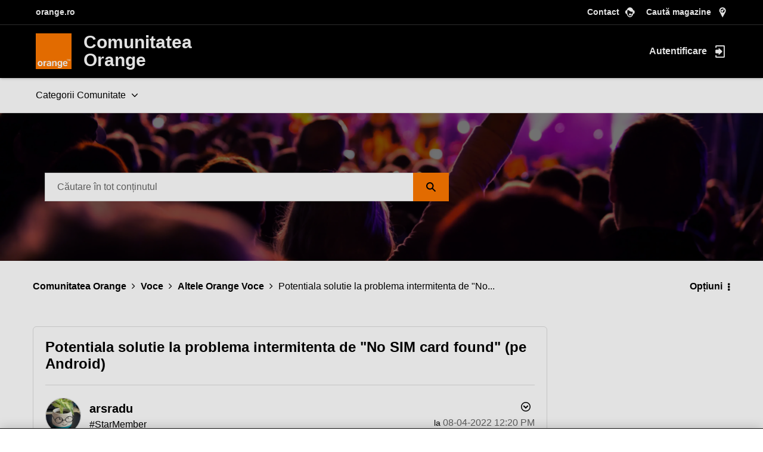

--- FILE ---
content_type: application/x-javascript
request_url: https://cookie-cdn.cookiepro.com/consent/7d579af5-1168-49cd-bcae-1420a3fc1818/0199eceb-699b-78e1-92ce-07996299de6f/ro.json
body_size: 43818
content:
{"DomainData":{"pclifeSpanYr":"An","pclifeSpanYrs":"Ani","pclifeSpanSecs":"Câteva secunde","pclifeSpanWk":"Săptămână","pclifeSpanWks":"Săptămâni","pccontinueWithoutAcceptText":"Continuați fără a accepta","pccloseButtonType":"Icon","MainText":"Centrul de preferințe pentru confidențialitate","MainInfoText":"Când vizitați orice site web, acesta poate stoca sau prelua informații pe browserul dvs., mai ales sub formă de cookie-uri. Aceste informații ar putea fi despre dvs., preferințele dvs. sau la dispozitivul dvs. și sunt utilizate în principal pentru ca site-ul să funcționeze așa cum este de așteptat. De obicei, informațiile nu vă identifică direct, dar vă pot oferi o experiență web mai personalizată. Deoarece vă respectăm dreptul la confidențialitate, puteți alege să nu permiteți anumite tipuri de cookie-uri. Faceți clic pe titlurile diverselor categorii pentru informații suplimentare și pentru a schimba setările noastre implicite.  Cu toate acestea, blocarea anumitor tipuri de fișiere cookie vă poate influența experiența pe site și serviciile pe care vi le putem oferi.","AboutText":"Mai multe informaţii","AboutCookiesText":"Confidențialitatea dvs.","ConfirmText":"Acceptă toate","AllowAllText":"Salvați setările","CookiesUsedText":"Cookie-uri utilizate","CookiesDescText":"Descriere","AboutLink":"https://www.orange.ro/termeni-si-conditii/#politicaconfidentialitate","ActiveText":"Active","AlwaysActiveText":"Mereu active","AlwaysInactiveText":"Întotdeauna inactiv","PCShowAlwaysActiveToggle":true,"AlertNoticeText":"Nouă ne pasă ca datele tale personale să rămână confidențiale<br>\nAtât noi, cât și tool-urile partenere stocăm și accesăm date cu caracter personal, de exemplu date de navigare sau identificatori unici, pe dispozitivul dvs. Apăsând pe butonul „Acceptare”, activați tehnologiile de urmărire care susțin scopurile indicate la rubrica „Noi, și partenerii noștri prelucrăm date pentru a oferi:”, iar selectând opțiunea „Refuz tot” sau retragându-vă consimțământul dvs. le dezactivați. Dacă tehnologiile de urmărire sunt dezactivate, este posibil ca anumite conținuturi și anunțuri publicitare pe care le vedeți să nu fie la fel de relevante pentru dvs. Puteți reveni la acest meniu pentru a vă modifica opțiunile sau pentru a vă retrage consimțământul, în orice moment, dând clic pe linkul „Preferințe privind confidențialitatea” din partea de jos a paginii web sau accesând pictograma flotantă din colțul din stânga, jos, al paginii web, dacă este cazul. Preferințele dvs. vor deveni disponibile în Site-ul web. Pentru detalii suplimentare, vă rugăm să ne consultați politica privind confidențialitatea.<br>\nAtât noi, cât și partenerii noștri prelucrăm datele pentru a oferi:\nUtilizarea unor date precise de geolocație. Scanarea activă a caracteristicilor dispozitivului pentru identificare. Utilizarea profilurilor pentru selectarea publicității personalizate. Stocarea și/sau accesarea informațiilor de pe un dispozitiv. Dezvoltarea și îmbunătățirea serviciilor. Crearea profilurilor pentru publicitate personalizată. Utilizarea de date limitate pentru a selecta publicitatea. Înțelegerea publicului prin statistici sau combinații de date din surse diferite. Măsurarea performanței reclamelor. Utilizarea datelor limitate pentru a selecta conținutul. Utilizarea profilurilor pentru selectarea conținutului personalizat. Crearea profilurilor de conținut personalizat. Măsurarea performanței conținutului.<a class=\"ot-cookie-policy-link\" href=https://www.orange.ro/termeni-si-conditii/cookies/>  Politica de utilizare a cookie-urilor</a>","AlertCloseText":"Închideți","AlertMoreInfoText":"Setări cookie-uri","AlertMoreInfoTextDialog":"Setări cookie-uri, Deschide dialogul din centrul preferințelor","CookieSettingButtonText":"Setări cookie-uri","AlertAllowCookiesText":"Accept toate cookie-urile","CloseShouldAcceptAllCookies":false,"LastReconsentDate":null,"BannerTitle":"","ForceConsent":true,"BannerPushesDownPage":false,"InactiveText":"Inactive","CookiesText":"Cookie-uri","CategoriesText":"Subgrup de cookie-uri","IsLifespanEnabled":false,"LifespanText":"Perioada de valabilitate","VendorLevelOptOut":false,"HasScriptArchive":false,"BannerPosition":"bottom","PreferenceCenterPosition":"default","PreferenceCenterConfirmText":"Salvează setările","VendorListText":"Lista furnizorilor IAB","ThirdPartyCookieListText":"Detalii despre cookie-uri","PreferenceCenterManagePreferencesText":"Gestionați preferințele de consimțământ","PreferenceCenterMoreInfoScreenReader":"Se deschide într-o fereastră nouă","CookieListTitle":"Listă cookie-uri","CookieListDescription":"Un cookie este fişier text de mici dimensiuni utilizat de un site web care, - atunci când este vizitat de un utilizator - solicită browserului să-l stocheze pe dispozitivul dvs. pentru a păstra în memorie informații despre dvs., precum și preferințele dvs. de limbă sau informații de conectare. Aceste cookie-uri sunt setate de noi și numite cookie-uri primare. De asemenea, folosim cookie-uri terțe - care sunt cookie-uri dintr-un domeniu diferit de domeniul site-ului web pe care îl vizitați - pentru a sprijini eforturile noastre de publicitate și marketing. Mai precis, folosim cookie-uri și alte tehnologii de urmărire în următoarele scopuri:","Groups":[{"ShowInPopup":true,"ShowInPopupNonIAB":true,"ShowSDKListLink":true,"Order":"1","OptanonGroupId":"C0003","Parent":"","ShowSubgroup":true,"ShowSubGroupDescription":true,"ShowSubgroupToggle":false,"AlwaysShowCategory":false,"GroupDescription":"Aceste cookie-uri, care pot fi adăugate de noi sau de partenerii noștri, ne permit să reținem preferințele tale când intri pe site, datele de logare, vizualizarea videoclipurilor sau accesarea chat-ului. Dacă refuzi plasarea/accesarea acestor cookie-uri, este posibil ca unele servicii să nu funcționeze corect. Toți partenerii noștri pot plasa/accesa informațiile personalizate, după ce accepți utilizarea cookie-urilor. Poți alege preferențial partenerii care pot plasa/accesa informațiile, în secțiunea „Preferințe pentru confidențialitate“.","GroupDescriptionOTT":"Aceste cookie-uri, care pot fi adăugate de noi sau de partenerii noștri, ne permit să reținem preferințele tale când intri pe site, datele de logare, vizualizarea videoclipurilor sau accesarea chat-ului. Dacă refuzi plasarea/accesarea acestor cookie-uri, este posibil ca unele servicii să nu funcționeze corect. Toți partenerii noștri pot plasa/accesa informațiile personalizate, după ce accepți utilizarea cookie-urilor. Poți alege preferențial partenerii care pot plasa/accesa informațiile, în secțiunea „Preferințe pentru confidențialitate“.","GroupNameMobile":"Cookie-uri pentru funcționarea site-ului","GroupNameOTT":"Cookie-uri pentru funcționarea site-ului","GroupName":"Cookie-uri pentru funcționarea site-ului","IsIabPurpose":false,"GeneralVendorsIds":[],"FirstPartyCookies":[{"id":"13199d92-dc04-4e60-b7c5-1948e22e067a","Name":"LithiumUserSecure","Host":"comunitate.orange.ro","IsSession":false,"Length":"0","description":"The user will not be able to view secure pages and will be redirected to the login page\n","thirdPartyDescription":null,"patternKey":null,"thirdPartyKey":"","firstPartyKey":"CookieLithiumUserSecure","DurationType":1,"category":null,"isThirdParty":false},{"id":"0196d5a2-4a24-7fac-8794-271b0cf91c4b","Name":"QuantumMetricUserID","Host":"orange.ro","IsSession":false,"Length":"360","description":"Acest cookie este furnizat de Quantum Metric și ne permite să înțelegem și să îmbunătățim modul în care utilizați site-ul nostru.","thirdPartyDescription":"","patternKey":null,"thirdPartyKey":null,"firstPartyKey":null,"DurationType":30,"category":null,"isThirdParty":false},{"id":"69bd9bd8-6fc0-484b-aaf6-c0d8fe7f8568","Name":"phx-logged-in","Host":"jobs.orange.ro","IsSession":true,"Length":"0","description":"","thirdPartyDescription":null,"patternKey":null,"thirdPartyKey":"","firstPartyKey":"","DurationType":1,"category":null,"isThirdParty":false},{"id":"ea3d3d54-aced-4fa9-afa3-39b0d08a87f3","Name":"GUEST_LANGUAGE_ID","Host":"www.orange.ro","IsSession":true,"Length":"0","description":"This cookie remembers the user's language preferences.\n","thirdPartyDescription":null,"patternKey":null,"thirdPartyKey":"","firstPartyKey":"CookieGUEST_LANGUAGE_ID","DurationType":1,"category":null,"isThirdParty":false},{"id":"3b0b7ebe-d162-49bd-87fd-c98b2f4c9e32","Name":"lang","Host":"tvconnect.orange.ro","IsSession":true,"Length":"0","description":"There are many different types of cookies associated with this name, and a more detailed look at how it is used on a particular website is generally recommended.  However, in most cases it will likely be used to store language preferences, potentially to serve up content in the stored language.","thirdPartyDescription":null,"patternKey":null,"thirdPartyKey":"","firstPartyKey":"Cookielang","DurationType":1,"category":null,"isThirdParty":false},{"id":"0197c3e4-a92f-7aba-a87d-155bae87efaa","Name":"rxVisitor","Host":"www.orange.ro","IsSession":true,"Length":"0","description":"This cookie is used to store an anonymous ID for the user to correlate across sessions on the world service.\n","thirdPartyDescription":null,"patternKey":null,"thirdPartyKey":"","firstPartyKey":"CookierxVisitor","DurationType":1,"category":null,"isThirdParty":false},{"id":"0196d5a4-66a0-78b3-b36e-79c4a4eb9311","Name":"QuantumMetricSessionID","Host":"orange.ro","IsSession":true,"Length":"0","description":"Acest cookie este furnizat de Quantum Metric și ne permite să înțelegem și să îmbunătățim modul în care utilizați site-ul nostru. Datele sunt șterse la închiderea browserului.","thirdPartyDescription":"","patternKey":null,"thirdPartyKey":null,"firstPartyKey":null,"DurationType":1,"category":null,"isThirdParty":false},{"id":"b4a38387-c94f-45ca-800a-72f91cbc9d3f","Name":"hubspotutk","Host":"growth.orange.ro","IsSession":false,"Length":"179","description":"This cookie name is associated with websites built on the HubSpot platform.  HubSpot report that its purpose is user authentication. As a persistent rather than a session cookie it cannot be classified as Strictly Necessary.","thirdPartyDescription":null,"patternKey":null,"thirdPartyKey":"","firstPartyKey":"Cookiehubspotutk","DurationType":1,"category":null,"isThirdParty":false},{"id":"22408032-9526-441c-b0c0-b8031892cfec","Name":"__atuvc","Host":"comunitate.orange.ro","IsSession":false,"Length":"395","description":"This cookie is associated with the AddThis social sharing site. It allows the user to see an updated count if they share a page and return to it before our share count cache is updated.","thirdPartyDescription":null,"patternKey":null,"thirdPartyKey":"","firstPartyKey":"Cookie__atuvc","DurationType":1,"category":null,"isThirdParty":false},{"id":"15b7a606-156e-4e98-b93b-f2960c8444e5","Name":"LithiumUserInfo","Host":"comunitate.orange.ro","IsSession":false,"Length":"0","description":"The user will not be able to view secure pages and will be redirected to the login page","thirdPartyDescription":null,"patternKey":null,"thirdPartyKey":"","firstPartyKey":"CookieLithiumUserInfo","DurationType":1,"category":null,"isThirdParty":false},{"id":"9e968447-ec23-4cb6-84ef-d269f9aac3a7","Name":"__atuvs","Host":"comunitate.orange.ro","IsSession":false,"Length":"0","description":"This cookie is associated with the AddThis social sharing widget which is commonly embedded in websites to enable visitors to share content with a range of networking and sharing platforms.","thirdPartyDescription":null,"patternKey":null,"thirdPartyKey":"","firstPartyKey":"Cookie__atuvs","DurationType":1,"category":null,"isThirdParty":false},{"id":"da0131f8-8fe8-4b44-8502-741f7c1a9336","Name":"rxVisitor","Host":"orange.ro","IsSession":true,"Length":"0","description":"This cookie is used to store an anonymous ID for the user to correlate across sessions on the world service.\n","thirdPartyDescription":null,"patternKey":null,"thirdPartyKey":"","firstPartyKey":"CookierxVisitor","DurationType":1,"category":null,"isThirdParty":false}],"Hosts":[{"HostName":"cookiepro.com","DisplayName":"cookiepro.com","HostId":"H13","Description":"","PrivacyPolicy":"","Cookies":[{"id":"0196edda-1030-75bd-9684-6d72ee641d8d","Name":"__cf_bm","Host":"cookiepro.com","IsSession":false,"Length":"0","description":"This is a CloudFoundry cookie","thirdPartyDescription":"This is a CloudFoundry cookie","patternKey":"_cf_bm","thirdPartyKey":"Pattern|_cf_bm","firstPartyKey":"Cookie__cf_bm,Pattern|_cf_bm","DurationType":1,"category":null,"isThirdParty":false}]}],"PurposeId":"D3D8195F-99F1-409A-84AE-522009635CD7","CustomGroupId":"C0003","GroupId":"82937ebd-b412-4ab0-a7b1-2bafea6e1931","Status":"inactive","IsDntEnabled":false,"Type":"COOKIE","DescriptionLegal":"","IabIllustrations":[],"HasLegIntOptOut":false,"HasConsentOptOut":true,"IsGpcEnabled":false,"VendorServices":null,"TrackingTech":null},{"ShowInPopup":true,"ShowInPopupNonIAB":true,"ShowSDKListLink":true,"Order":"2","OptanonGroupId":"C0005","Parent":"","ShowSubgroup":true,"ShowSubGroupDescription":true,"ShowSubgroupToggle":false,"AlwaysShowCategory":false,"GroupDescription":"Aceste fișiere sunt plasate/accesate de mai multe servicii de rețele sociale pe care le-am adăugat pe site, pentru a permite urmărirea comportamentului tău și corelarea acestor date cu cele aferente contului din rețeaua socială respectivă sau cu alte date, în scopul construirii unui profil al intereselor tale. Ulterior, vom folosi profilul pentru personalizarea conținutului și a publicității. În plus, aceste cookie-uri permit distribuirea conținutului de pe site-ul nostru către prietenii și rețelele tale. Atât noi, cât și toți partenerii noștri vom putea analiza datele dacă accepți cookie-urile. Poți alege preferențial partenerii care pot plasa/accesa informațiile, în secțiunea „Preferințe pentru confidențialitate“. ","GroupDescriptionOTT":"Aceste fișiere sunt plasate/accesate de mai multe servicii de rețele sociale pe care le-am adăugat pe site, pentru a permite urmărirea comportamentului tău și corelarea acestor date cu cele aferente contului din rețeaua socială respectivă sau cu alte date, în scopul construirii unui profil al intereselor tale. Ulterior, vom folosi profilul pentru personalizarea conținutului și a publicității. În plus, aceste cookie-uri permit distribuirea conținutului de pe site-ul nostru către prietenii și rețelele tale. Atât noi, cât și toți partenerii noștri vom putea analiza datele dacă accepți cookie-urile. Poți alege preferențial partenerii care pot plasa/accesa informațiile, în secțiunea „Preferințe pentru confidențialitate“. ","GroupNameMobile":"Cookie-uri privind rețelele sociale","GroupNameOTT":"Cookie-uri privind rețelele sociale","GroupName":"Cookie-uri privind rețelele sociale","IsIabPurpose":false,"GeneralVendorsIds":[],"FirstPartyCookies":[{"id":"839624c0-e99d-4106-8477-74729b3773e5","Name":"CONSENT","Host":"youtube.com","IsSession":false,"Length":"729","description":"This cookie carries out information about how the end user uses the website and any advertising that the end user may have seen before visiting the said website.","thirdPartyDescription":"YouTube is a Google owned platform for hosting and sharing videos. YouTube collects user data through videos embedded in websites, which is aggregated with profile data from other Google services in order to display targeted advertising to web visitors across a broad range of their own and other websites.","patternKey":null,"thirdPartyKey":"Cookie|youtube.com","firstPartyKey":"CookieCONSENT","DurationType":1,"category":null,"isThirdParty":false},{"id":"658dd8e7-1aa5-4ab5-a4c8-ce8102592d03","Name":"VISITOR_PRIVACY_METADATA","Host":"youtube.com","IsSession":false,"Length":"179","description":"YouTube is a Google owned platform for hosting and sharing videos. YouTube collects user data through videos embedded in websites, which is aggregated with profile data from other Google services in order to display targeted advertising to web visitors across a broad range of their own and other websites.","thirdPartyDescription":"YouTube is a Google owned platform for hosting and sharing videos. YouTube collects user data through videos embedded in websites, which is aggregated with profile data from other Google services in order to display targeted advertising to web visitors across a broad range of their own and other websites.","patternKey":null,"thirdPartyKey":"Cookie|youtube.com","firstPartyKey":null,"DurationType":1,"category":null,"isThirdParty":false}],"Hosts":[{"HostName":"youtube.com","DisplayName":"youtube.com","HostId":"H32","Description":"","PrivacyPolicy":"","Cookies":[{"id":"788effe1-a242-44bc-b90e-4552a2b30307","Name":"YSC","Host":"youtube.com","IsSession":true,"Length":"0","description":"YouTube is a Google owned platform for hosting and sharing videos. YouTube collects user data through videos embedded in websites, which is aggregated with profile data from other Google services in order to display targeted advertising to web visitors across a broad range of their own and other websites.","thirdPartyDescription":"YouTube is a Google owned platform for hosting and sharing videos. YouTube collects user data through videos embedded in websites, which is aggregated with profile data from other Google services in order to display targeted advertising to web visitors across a broad range of their own and other websites.","patternKey":null,"thirdPartyKey":"Cookie|youtube.com","firstPartyKey":null,"DurationType":1,"category":null,"isThirdParty":false},{"id":"9d9e0af4-db7e-46be-9f53-cdd297805f5f","Name":"VISITOR_INFO1_LIVE","Host":"youtube.com","IsSession":false,"Length":"179","description":"This cookie is used as a unique identifier to track viewing of videos","thirdPartyDescription":"This cookie is used as a unique identifier to track viewing of videos","patternKey":null,"thirdPartyKey":"CookieVISITOR_INFO1_LIVE|youtube.com","firstPartyKey":"CookieVISITOR_INFO1_LIVE","DurationType":1,"category":null,"isThirdParty":false}]},{"HostName":"www.facebook.com","DisplayName":"www.facebook.com","HostId":"H8","Description":"","PrivacyPolicy":"","Cookies":[{"id":"450bcf12-4d81-4288-815a-aef9ee3a5df5","Name":"","Host":"www.facebook.com","IsSession":true,"Length":"0","description":"This domain is owned by Facebook, which is the world's largest social networking service.  As a third party host provider, it mostly collects data on the interests of users via widgets such as the 'Like' button found on many websites.  This is used to serve targeted advertising to its users when logged into its services.  In 2014 it also started serving up behaviourally targeted advertising on other websites, similar to most dedicated online marketing companies.","thirdPartyDescription":"This domain is owned by Facebook, which is the world's largest social networking service.  As a third party host provider, it mostly collects data on the interests of users via widgets such as the 'Like' button found on many websites.  This is used to serve targeted advertising to its users when logged into its services.  In 2014 it also started serving up behaviourally targeted advertising on other websites, similar to most dedicated online marketing companies.","patternKey":null,"thirdPartyKey":"Cookie|www.facebook.com","firstPartyKey":null,"DurationType":1,"category":null,"isThirdParty":false}]},{"HostName":"connect.facebook.net","DisplayName":"connect.facebook.net","HostId":"H42","Description":"","PrivacyPolicy":"","Cookies":[{"id":"1b3b1bc7-095d-4575-b6c1-3db9dd8c2258","Name":"fbsr_315390768482619","Host":"connect.facebook.net","IsSession":false,"Length":"364","description":"This domain is owned by Facebook. The main business activity is: Social Media","thirdPartyDescription":"This domain is owned by Facebook. The main business activity is: Social Media","patternKey":null,"thirdPartyKey":"Cookie|connect.facebook.net","firstPartyKey":"","DurationType":1,"category":null,"isThirdParty":false}]},{"HostName":"twitter.com","DisplayName":"twitter.com","HostId":"H10","Description":"","PrivacyPolicy":"","Cookies":[{"id":"625786c2-befb-4b6b-8cf7-8cbb961d0842","Name":"personalization_id","Host":"twitter.com","IsSession":false,"Length":"730","description":"This domain is owned by Twitter. The main business activity is: Social Networking Services.  Where twitter acts as a third party host, it collects data through a range of plug-ins and integrations, that is primarily used for tracking and targeting.","thirdPartyDescription":"This domain is owned by Twitter. The main business activity is: Social Networking Services.  Where twitter acts as a third party host, it collects data through a range of plug-ins and integrations, that is primarily used for tracking and targeting.","patternKey":null,"thirdPartyKey":"Cookie|twitter.com","firstPartyKey":"Cookiepersonalization_id","DurationType":1,"category":null,"isThirdParty":false}]},{"HostName":"sc-static.net","DisplayName":"sc-static.net","HostId":"H83","Description":"","PrivacyPolicy":"","Cookies":[{"id":"5fab577c-a2b7-4609-bf6b-ca8d6a3cb607","Name":"X-AB","Host":"sc-static.net","IsSession":false,"Length":"0","description":"","thirdPartyDescription":null,"patternKey":null,"thirdPartyKey":"","firstPartyKey":"","DurationType":1,"category":null,"isThirdParty":false}]}],"PurposeId":"9119A2CF-5A61-47A3-A229-E6AC5CC2E6D1","CustomGroupId":"C0005","GroupId":"acc2499b-dc1f-410d-9235-9831cb2b4e1f","Status":"inactive","IsDntEnabled":false,"Type":"COOKIE","DescriptionLegal":"","IabIllustrations":[],"HasLegIntOptOut":false,"HasConsentOptOut":true,"IsGpcEnabled":false,"VendorServices":null,"TrackingTech":null},{"ShowInPopup":true,"ShowInPopupNonIAB":true,"ShowSDKListLink":true,"Order":"3","OptanonGroupId":"C0001","Parent":"","ShowSubgroup":true,"ShowSubGroupDescription":true,"ShowSubgroupToggle":false,"AlwaysShowCategory":false,"GroupDescription":"Aceste fișiere sunt strict necesare pentru funcționarea site-ului, inclusiv pentru a permite salvarea/procesarea opțiunilor exprimate de tine în privința cookie-uri. Ele nu necesită acordul tău pentru plasare/accesare și nu pot fi dezactivate. Aceste fişiere cookie nu stochează informații de identificare personală.","GroupDescriptionOTT":"Aceste fișiere sunt strict necesare pentru funcționarea site-ului, inclusiv pentru a permite salvarea/procesarea opțiunilor exprimate de tine în privința cookie-uri. Ele nu necesită acordul tău pentru plasare/accesare și nu pot fi dezactivate. Aceste fişiere cookie nu stochează informații de identificare personală.","GroupNameMobile":"Tehnologii strict necesare","GroupNameOTT":"Tehnologii strict necesare","GroupName":"Tehnologii strict necesare","IsIabPurpose":false,"GeneralVendorsIds":[],"FirstPartyCookies":[{"id":"123e5190-f74a-4586-9234-a2f800bbd40e","Name":"_ablk","Host":"tvgo.orange.ro","IsSession":true,"Length":"0","description":"","thirdPartyDescription":null,"patternKey":null,"thirdPartyKey":"","firstPartyKey":"","DurationType":1,"category":null,"isThirdParty":false},{"id":"6fcefdb1-9e8b-48dc-805f-19a90c86015f","Name":"ci_session","Host":"www.orange.ro","IsSession":false,"Length":"0","description":"Cookie normally associated with the CodeIgniter framework for building PHP based applications. Usually used to maintain a user state during a browser session for consistancy of user experience. By default the cookie is destroyed when the browser session ends, in which case it can be Strictly Necessary.  However, it can optionally be stored in a database and be used for tracking users or other purposes, in such cases a category of Strictly Necessary will probably not apply.","thirdPartyDescription":null,"patternKey":null,"thirdPartyKey":"","firstPartyKey":"Cookieci_session","DurationType":1,"category":null,"isThirdParty":false},{"id":"c37bd2dc-6a06-4633-934f-2a4ecf2bca9f","Name":"ASP.NET_SessionId","Host":"www.orange.ro","IsSession":true,"Length":"0","description":"General purpose platform session cookie, used by sites written with Miscrosoft .NET based technologies. Usually used to maintain an anonymised user session by the server.","thirdPartyDescription":null,"patternKey":null,"thirdPartyKey":"","firstPartyKey":"CookieASP.NET_SessionId","DurationType":1,"category":null,"isThirdParty":false},{"id":"a1b01baf-4ff4-4348-890d-36bbbc04ae3e","Name":"BIGipServernewsroom_40net_pool","Host":"www.orange.ro","IsSession":true,"Length":"0","description":"This cookie name is associated with the BIG-IP product suite from company F5. Usually associated with managing sessions on load balanced servers, to ensure user requests are routed consistently to the correct server. The common root is BIGipServer most commonly followed by a domain name, usually the one that it is hosted on, but not always.","thirdPartyDescription":"This cookie name is associated with the BIG-IP product suite from company F5. Usually associated with managing sessions on load balanced servers, to ensure user requests are routed consistently to the correct server. The common root is BIGipServer most commonly followed by a domain name, usually the one that it is hosted on, but not always.","patternKey":"BIGipServer","thirdPartyKey":"Pattern|BIGipServer","firstPartyKey":"Pattern|BIGipServer","DurationType":1,"category":null,"isThirdParty":false},{"id":"a2e0be67-7e8a-4916-8b3a-f6ff51d00031","Name":"OptanonAlertBoxClosed","Host":"growth.orange.ro","IsSession":false,"Length":"364","description":"This cookie is set by websites using certain versions of the cookie law compliance solution from OneTrust.  It is set after visitors have seen a cookie information notice and in some cases only when they actively close the notice down.  It enables the website not to show the message more than once to a user.  The cookie has a one year lifespan and contains no personal information.","thirdPartyDescription":null,"patternKey":null,"thirdPartyKey":"","firstPartyKey":"CookieOptanonAlertBoxClosed","DurationType":1,"category":null,"isThirdParty":false},{"id":"32db4946-3299-47bf-97de-a9fd74a2269d","Name":"BIGipServer~CRM~sync~gadgets_40net_pool","Host":"www.orange.ro","IsSession":true,"Length":"0","description":"This cookie name is associated with the BIG-IP product suite from company F5. Usually associated with managing sessions on load balanced servers, to ensure user requests are routed consistently to the correct server. The common root is BIGipServer most commonly followed by a domain name, usually the one that it is hosted on, but not always.","thirdPartyDescription":"This cookie name is associated with the BIG-IP product suite from company F5. Usually associated with managing sessions on load balanced servers, to ensure user requests are routed consistently to the correct server. The common root is BIGipServer most commonly followed by a domain name, usually the one that it is hosted on, but not always.","patternKey":"BIGipServer","thirdPartyKey":"Pattern|BIGipServer","firstPartyKey":"Pattern|BIGipServer","DurationType":1,"category":null,"isThirdParty":false},{"id":"072e54b5-9beb-473c-8e2d-40b056a14a10","Name":"BIGipServerstatic_40net_pool","Host":"www.orange.ro","IsSession":true,"Length":"0","description":"This cookie name is associated with the BIG-IP product suite from company F5. Usually associated with managing sessions on load balanced servers, to ensure user requests are routed consistently to the correct server. The common root is BIGipServer most commonly followed by a domain name, usually the one that it is hosted on, but not always.","thirdPartyDescription":"This cookie name is associated with the BIG-IP product suite from company F5. Usually associated with managing sessions on load balanced servers, to ensure user requests are routed consistently to the correct server. The common root is BIGipServer most commonly followed by a domain name, usually the one that it is hosted on, but not always.","patternKey":"BIGipServer","thirdPartyKey":"Pattern|BIGipServer","firstPartyKey":"Pattern|BIGipServer","DurationType":1,"category":null,"isThirdParty":false},{"id":"98491552-c172-4f17-ae76-506d403ae066","Name":"customid","Host":"www.fix.orange.ro","IsSession":true,"Length":"0","description":"","thirdPartyDescription":null,"patternKey":null,"thirdPartyKey":"","firstPartyKey":"","DurationType":1,"category":null,"isThirdParty":false},{"id":"c549f614-7cea-4c5d-a57a-e50f1b762b4e","Name":"cto_bundle","Host":"orange.ro","IsSession":false,"Length":"395","description":"","thirdPartyDescription":null,"patternKey":null,"thirdPartyKey":"","firstPartyKey":"","DurationType":1,"category":null,"isThirdParty":false},{"id":"a5a82ec0-7d30-47cb-98f1-c99cee2997e6","Name":"OptanonConsent","Host":"orange.ro","IsSession":false,"Length":"364","description":"This cookie is set by the cookie compliance solution from OneTrust. It stores information about the categories of cookies the site uses and whether visitors have given or withdrawn consent for the use of each category. This enables site owners to prevent cookies in each category from being set in the users browser, when consent is not given. The cookie has a normal lifespan of one year, so that returning visitors to the site will have their preferences remembered. It contains no information that can identify the site visitor.","thirdPartyDescription":null,"patternKey":null,"thirdPartyKey":"","firstPartyKey":"CookieOptanonConsent","DurationType":1,"category":null,"isThirdParty":false},{"id":"01985e4d-aeb7-70c1-988d-c432c37d0822","Name":"OptanonConsent","Host":"newsroom.orange.ro","IsSession":true,"Length":"0","description":"This cookie is set by the cookie compliance solution from OneTrust. It stores information about the categories of cookies the site uses and whether visitors have given or withdrawn consent for the use of each category. This enables site owners to prevent cookies in each category from being set in the users browser, when consent is not given. The cookie has a normal lifespan of one year, so that returning visitors to the site will have their preferences remembered. It contains no information that can identify the site visitor.","thirdPartyDescription":null,"patternKey":null,"thirdPartyKey":"","firstPartyKey":"CookieOptanonConsent","DurationType":1,"category":null,"isThirdParty":false},{"id":"ec8f7f6c-c163-41f5-a9ee-5ee0366988e3","Name":"BIGipServerstatic_40net_pool","Host":"sso.orange.ro","IsSession":true,"Length":"0","description":"This cookie name is associated with the BIG-IP product suite from company F5. Usually associated with managing sessions on load balanced servers, to ensure user requests are routed consistently to the correct server. The common root is BIGipServer most commonly followed by a domain name, usually the one that it is hosted on, but not always.","thirdPartyDescription":"This cookie name is associated with the BIG-IP product suite from company F5. Usually associated with managing sessions on load balanced servers, to ensure user requests are routed consistently to the correct server. The common root is BIGipServer most commonly followed by a domain name, usually the one that it is hosted on, but not always.","patternKey":"BIGipServer","thirdPartyKey":"Pattern|BIGipServer","firstPartyKey":"Pattern|BIGipServer","DurationType":1,"category":null,"isThirdParty":false},{"id":"6a4c16a9-5cfa-49bf-a660-396bbc6e2670","Name":"tutorial","Host":"www.orange.ro","IsSession":false,"Length":"6","description":"","thirdPartyDescription":null,"patternKey":null,"thirdPartyKey":"","firstPartyKey":"","DurationType":1,"category":null,"isThirdParty":false},{"id":"548a7367-bea1-41e8-ad6a-d4a3c5f11efd","Name":"TS01cef121","Host":"cloudapi.orange.ro","IsSession":true,"Length":"0","description":"TS","thirdPartyDescription":"TS","patternKey":"TS","thirdPartyKey":"Pattern|TS","firstPartyKey":"Pattern|TS","DurationType":1,"category":null,"isThirdParty":false},{"id":"70d92ea5-f3f2-4713-9415-f5ea00bc7ee3","Name":"eshop_frontend_cookie","Host":"www.orange.ro","IsSession":false,"Length":"1","description":"","thirdPartyDescription":null,"patternKey":null,"thirdPartyKey":"","firstPartyKey":"","DurationType":1,"category":null,"isThirdParty":false},{"id":"70b99cf2-3a1b-419a-93ca-1c2036a00f58","Name":"_ablk","Host":"www.orange.ro","IsSession":true,"Length":"0","description":"","thirdPartyDescription":null,"patternKey":null,"thirdPartyKey":"","firstPartyKey":"","DurationType":1,"category":null,"isThirdParty":false},{"id":"67c45446-1d27-49ff-aa8c-4ae1dd64db76","Name":"JSESSIONID","Host":"sso.orange.ro","IsSession":true,"Length":"0","description":"General purpose platform session cookie, used by sites written in JSP. Usually used to maintain an anonymous user session by the server.","thirdPartyDescription":null,"patternKey":null,"thirdPartyKey":"","firstPartyKey":"CookieJSESSIONID","DurationType":1,"category":null,"isThirdParty":false},{"id":"8d5c1631-651b-4917-a2ee-ff4b6badbaa9","Name":"TS01362acf","Host":"sso.orange.ro","IsSession":true,"Length":"0","description":"TS","thirdPartyDescription":"TS","patternKey":"TS","thirdPartyKey":"Pattern|TS","firstPartyKey":"Pattern|TS","DurationType":1,"category":null,"isThirdParty":false},{"id":"932542a4-91f5-4617-b83c-3fa6f8fd427b","Name":"TS01bc4cff","Host":"cloudapi.orange.ro","IsSession":true,"Length":"0","description":"TS","thirdPartyDescription":"TS","patternKey":"TS","thirdPartyKey":"Pattern|TS","firstPartyKey":"Pattern|TS","DurationType":1,"category":null,"isThirdParty":false},{"id":"feaaf7bb-9053-4763-8ea5-48ae0d8e160b","Name":"_utmv#########","Host":"orange.ro","IsSession":false,"Length":"0","description":"","thirdPartyDescription":null,"patternKey":null,"thirdPartyKey":"","firstPartyKey":"","DurationType":1,"category":null,"isThirdParty":false},{"id":"d097d79d-c507-45a8-8a53-1e57ea9389dc","Name":"lastVisitedCategory","Host":"www.orange.ro","IsSession":true,"Length":"0","description":"","thirdPartyDescription":null,"patternKey":null,"thirdPartyKey":"","firstPartyKey":null,"DurationType":1,"category":null,"isThirdParty":false},{"id":"300217c0-86a9-4e68-9afd-3aa802829e8f","Name":"cto_write_test","Host":"orange.ro","IsSession":false,"Length":"0","description":"","thirdPartyDescription":null,"patternKey":null,"thirdPartyKey":"","firstPartyKey":null,"DurationType":1,"category":null,"isThirdParty":false},{"id":"c000e889-d1f6-45e9-9c06-1d20bae7abe4","Name":"usbls","Host":"www.fix.orange.ro","IsSession":true,"Length":"0","description":"","thirdPartyDescription":null,"patternKey":null,"thirdPartyKey":"","firstPartyKey":"","DurationType":1,"category":null,"isThirdParty":false},{"id":"4f36acef-9f72-42bc-8c9f-14fa004236e0","Name":"utmz","Host":"www.fix.orange.ro","IsSession":false,"Length":"29999","description":"","thirdPartyDescription":null,"patternKey":null,"thirdPartyKey":"","firstPartyKey":"","DurationType":1,"category":null,"isThirdParty":false},{"id":"861f55fd-9afa-4228-825e-bd57a70be13e","Name":"BIGipServergadgets_40net_pool","Host":"www.orange.ro","IsSession":true,"Length":"0","description":"This cookie name is associated with the BIG-IP product suite from company F5. Usually associated with managing sessions on load balanced servers, to ensure user requests are routed consistently to the correct server. The common root is BIGipServer most commonly followed by a domain name, usually the one that it is hosted on, but not always.","thirdPartyDescription":"This cookie name is associated with the BIG-IP product suite from company F5. Usually associated with managing sessions on load balanced servers, to ensure user requests are routed consistently to the correct server. The common root is BIGipServer most commonly followed by a domain name, usually the one that it is hosted on, but not always.","patternKey":"BIGipServer","thirdPartyKey":"Pattern|BIGipServer","firstPartyKey":"Pattern|BIGipServer","DurationType":1,"category":null,"isThirdParty":false},{"id":"0196edda-261e-7230-b706-00e4267cbdf7","Name":"TS016b6b1e","Host":"www.orange.ro","IsSession":true,"Length":"0","description":"TS","thirdPartyDescription":"TS","patternKey":"TS","thirdPartyKey":"Pattern|TS","firstPartyKey":"Pattern|TS","DurationType":1,"category":null,"isThirdParty":false},{"id":"475ca4d0-99c3-4eca-bdab-0df8ac697a65","Name":"usbls","Host":"tvconnect.orange.ro","IsSession":true,"Length":"0","description":"","thirdPartyDescription":null,"patternKey":null,"thirdPartyKey":"","firstPartyKey":"","DurationType":1,"category":null,"isThirdParty":false},{"id":"06e61eb4-cfe6-4d86-a6fe-557e2b5f5d05","Name":"_screload","Host":"orange.ro","IsSession":false,"Length":"365","description":"","thirdPartyDescription":null,"patternKey":null,"thirdPartyKey":"","firstPartyKey":null,"DurationType":1,"category":null,"isThirdParty":false},{"id":"95c2cc7d-93f3-4c38-981d-337d3fe0858e","Name":"JSESSIONTVVIDEOID","Host":"tvgo.orange.ro","IsSession":true,"Length":"0","description":"","thirdPartyDescription":null,"patternKey":null,"thirdPartyKey":"","firstPartyKey":"","DurationType":1,"category":null,"isThirdParty":false},{"id":"752d0de4-5218-4a81-99b1-bd8d2e3e4aba","Name":"orange_smart_tester_testeaza_si_castiga_cu_orange_session","Host":"www.orange.ro","IsSession":false,"Length":"8","description":"","thirdPartyDescription":null,"patternKey":null,"thirdPartyKey":"","firstPartyKey":null,"DurationType":1,"category":null,"isThirdParty":false},{"id":"425f6d53-7131-4599-96af-8c950e298945","Name":"PHPSESSID","Host":"www.orange.ro","IsSession":true,"Length":"0","description":"PHP session cookie associated with embedded content from this domain.\n","thirdPartyDescription":null,"patternKey":null,"thirdPartyKey":"","firstPartyKey":"CookiePHPSESSID","DurationType":1,"category":null,"isThirdParty":false},{"id":"0680c90a-a6c2-4610-ac4c-84f2f546dfea","Name":"BIGipServernew_econtact_api_pool","Host":"www.orange.ro","IsSession":true,"Length":"0","description":"This cookie name is associated with the BIG-IP product suite from company F5. Usually associated with managing sessions on load balanced servers, to ensure user requests are routed consistently to the correct server. The common root is BIGipServer most commonly followed by a domain name, usually the one that it is hosted on, but not always.","thirdPartyDescription":"This cookie name is associated with the BIG-IP product suite from company F5. Usually associated with managing sessions on load balanced servers, to ensure user requests are routed consistently to the correct server. The common root is BIGipServer most commonly followed by a domain name, usually the one that it is hosted on, but not always.","patternKey":"BIGipServer","thirdPartyKey":"Pattern|BIGipServer","firstPartyKey":"Pattern|BIGipServer","DurationType":1,"category":null,"isThirdParty":false},{"id":"1c500bbe-c482-4979-9d11-4eb3a62b30ea","Name":"__rtbh.uid","Host":"www.orange.ro","IsSession":false,"Length":"364","description":"","thirdPartyDescription":null,"patternKey":null,"thirdPartyKey":"","firstPartyKey":null,"DurationType":1,"category":null,"isThirdParty":false},{"id":"6b8f15bb-cd01-4a2c-96c5-1f757d32ed3d","Name":"customid","Host":"fix.orange.ro","IsSession":true,"Length":"0","description":"","thirdPartyDescription":null,"patternKey":null,"thirdPartyKey":"","firstPartyKey":"","DurationType":1,"category":null,"isThirdParty":false},{"id":"3aa48fed-9dfd-412c-b598-237ad240dfb9","Name":"AccFA21","Host":"www.orange.ro","IsSession":true,"Length":"0","description":"","thirdPartyDescription":null,"patternKey":null,"thirdPartyKey":"","firstPartyKey":"","DurationType":1,"category":null,"isThirdParty":false},{"id":"c8ef41a4-edcd-4ddb-98d8-6c5a45472b20","Name":"COOKIE_SUPPORT","Host":"www.orange.ro","IsSession":true,"Length":"0","description":"","thirdPartyDescription":null,"patternKey":null,"thirdPartyKey":"","firstPartyKey":"","DurationType":1,"category":null,"isThirdParty":false},{"id":"124ef29c-894f-4cfd-9b72-dc02d128563b","Name":"usbls","Host":"tvgo.orange.ro","IsSession":true,"Length":"0","description":"","thirdPartyDescription":null,"patternKey":null,"thirdPartyKey":"","firstPartyKey":"","DurationType":1,"category":null,"isThirdParty":false},{"id":"0196edda-1040-7f4c-ad88-d9636a754d6c","Name":"TS0177d8e7","Host":"www.orange.ro","IsSession":true,"Length":"0","description":"TS","thirdPartyDescription":"TS","patternKey":"TS","thirdPartyKey":"Pattern|TS","firstPartyKey":"Pattern|TS","DurationType":1,"category":null,"isThirdParty":false},{"id":"0aef64ee-37c7-4200-b217-0f525b092bb2","Name":"PHPSESSID","Host":"aplicatii.orange.ro","IsSession":false,"Length":"0","description":"PHP session cookie associated with embedded content from this domain.\n","thirdPartyDescription":null,"patternKey":null,"thirdPartyKey":"","firstPartyKey":"CookiePHPSESSID","DurationType":1,"category":null,"isThirdParty":false},{"id":"d0406c15-8b46-41b5-bd43-3f3b765445dd","Name":"showVatSelection","Host":"www.orange.ro","IsSession":true,"Length":"0","description":"","thirdPartyDescription":null,"patternKey":null,"thirdPartyKey":"","firstPartyKey":null,"DurationType":1,"category":null,"isThirdParty":false},{"id":"16b866e3-736b-42f3-acbb-2fe967eed4e0","Name":"usbls","Host":"www.orange.ro","IsSession":true,"Length":"0","description":"","thirdPartyDescription":null,"patternKey":null,"thirdPartyKey":"","firstPartyKey":"","DurationType":1,"category":null,"isThirdParty":false},{"id":"9f846cac-fc51-41f9-84ac-d4c31b4639e1","Name":"BIGipServerotap_40net_pool","Host":"www.orange.ro","IsSession":true,"Length":"0","description":"This cookie name is associated with the BIG-IP product suite from company F5. Usually associated with managing sessions on load balanced servers, to ensure user requests are routed consistently to the correct server. The common root is BIGipServer most commonly followed by a domain name, usually the one that it is hosted on, but not always.","thirdPartyDescription":"This cookie name is associated with the BIG-IP product suite from company F5. Usually associated with managing sessions on load balanced servers, to ensure user requests are routed consistently to the correct server. The common root is BIGipServer most commonly followed by a domain name, usually the one that it is hosted on, but not always.","patternKey":"BIGipServer","thirdPartyKey":"Pattern|BIGipServer","firstPartyKey":"Pattern|BIGipServer","DurationType":1,"category":null,"isThirdParty":false},{"id":"f89ff563-08f2-418b-80d9-292d4469be01","Name":"BIGipServerRancherProd-Online2-External_40net_pool","Host":"www.orange.ro","IsSession":true,"Length":"0","description":"This cookie name is associated with the BIG-IP product suite from company F5. Usually associated with managing sessions on load balanced servers, to ensure user requests are routed consistently to the correct server. The common root is BIGipServer most commonly followed by a domain name, usually the one that it is hosted on, but not always.","thirdPartyDescription":"This cookie name is associated with the BIG-IP product suite from company F5. Usually associated with managing sessions on load balanced servers, to ensure user requests are routed consistently to the correct server. The common root is BIGipServer most commonly followed by a domain name, usually the one that it is hosted on, but not always.","patternKey":"BIGipServer","thirdPartyKey":"Pattern|BIGipServer","firstPartyKey":"Pattern|BIGipServer","DurationType":1,"category":null,"isThirdParty":false},{"id":"8855f91c-629e-4ce3-b80a-00412be9aa38","Name":"wInnr_get_top_level_domain","Host":"orange.ro","IsSession":true,"Length":"0","description":"","thirdPartyDescription":null,"patternKey":null,"thirdPartyKey":"","firstPartyKey":"","DurationType":1,"category":null,"isThirdParty":false},{"id":"a13249c8-ea96-4abe-a385-5c8f555ba158","Name":"BIGipServerRancherProd-Online-External_40net_pool","Host":"www.orange.ro","IsSession":true,"Length":"0","description":"This cookie name is associated with the BIG-IP product suite from company F5. Usually associated with managing sessions on load balanced servers, to ensure user requests are routed consistently to the correct server. The common root is BIGipServer most commonly followed by a domain name, usually the one that it is hosted on, but not always.","thirdPartyDescription":"This cookie name is associated with the BIG-IP product suite from company F5. Usually associated with managing sessions on load balanced servers, to ensure user requests are routed consistently to the correct server. The common root is BIGipServer most commonly followed by a domain name, usually the one that it is hosted on, but not always.","patternKey":"BIGipServer","thirdPartyKey":"Pattern|BIGipServer","firstPartyKey":"Pattern|BIGipServer","DurationType":1,"category":null,"isThirdParty":false},{"id":"769db624-8cd3-43a3-bd8f-132030d468d4","Name":"TS016a7961","Host":"sso.orange.ro","IsSession":true,"Length":"0","description":"TS","thirdPartyDescription":"TS","patternKey":"TS","thirdPartyKey":"Pattern|TS","firstPartyKey":"Pattern|TS","DurationType":1,"category":null,"isThirdParty":false},{"id":"2de29e32-4107-482a-8c1e-c099565ba65b","Name":"rfsession","Host":"orange.ro","IsSession":false,"Length":"0","description":"","thirdPartyDescription":null,"patternKey":null,"thirdPartyKey":"","firstPartyKey":null,"DurationType":1,"category":null,"isThirdParty":false},{"id":"2ebe92f0-d7fc-4465-9aac-416ffab5cee6","Name":"dTValidationCookie","Host":"orange.ro","IsSession":true,"Length":"0","description":"","thirdPartyDescription":null,"patternKey":null,"thirdPartyKey":"","firstPartyKey":"","DurationType":1,"category":null,"isThirdParty":false},{"id":"291d04ca-3c37-4d4b-80a8-7440e0d552be","Name":"BIGipServersso_40net_pool","Host":"sso.orange.ro","IsSession":true,"Length":"0","description":"This cookie name is associated with the BIG-IP product suite from company F5. Usually associated with managing sessions on load balanced servers, to ensure user requests are routed consistently to the correct server. The common root is BIGipServer most commonly followed by a domain name, usually the one that it is hosted on, but not always.","thirdPartyDescription":"This cookie name is associated with the BIG-IP product suite from company F5. Usually associated with managing sessions on load balanced servers, to ensure user requests are routed consistently to the correct server. The common root is BIGipServer most commonly followed by a domain name, usually the one that it is hosted on, but not always.","patternKey":"BIGipServer","thirdPartyKey":"Pattern|BIGipServer","firstPartyKey":"Pattern|BIGipServer","DurationType":1,"category":null,"isThirdParty":false},{"id":"8584e49a-65fb-422f-b030-f5b95f0b2ea4","Name":"BIGipServer~DEVELOPMENT_IT~sync~oauth_dev_51net_pool","Host":"www-dev.orange.ro","IsSession":true,"Length":"0","description":"This cookie name is associated with the BIG-IP product suite from company F5. Usually associated with managing sessions on load balanced servers, to ensure user requests are routed consistently to the correct server. The common root is BIGipServer most commonly followed by a domain name, usually the one that it is hosted on, but not always.","thirdPartyDescription":"This cookie name is associated with the BIG-IP product suite from company F5. Usually associated with managing sessions on load balanced servers, to ensure user requests are routed consistently to the correct server. The common root is BIGipServer most commonly followed by a domain name, usually the one that it is hosted on, but not always.","patternKey":"BIGipServer","thirdPartyKey":"Pattern|BIGipServer","firstPartyKey":"Pattern|BIGipServer","DurationType":1,"category":null,"isThirdParty":false},{"id":"3dd7cae6-a234-4e31-a3ef-ad212ffb82fe","Name":"BIGipServer~Public~telekom-ro-farm","Host":"www.fix.orange.ro","IsSession":true,"Length":"0","description":"This cookie name is associated with the BIG-IP product suite from company F5. Usually associated with managing sessions on load balanced servers, to ensure user requests are routed consistently to the correct server. The common root is BIGipServer most commonly followed by a domain name, usually the one that it is hosted on, but not always.","thirdPartyDescription":"This cookie name is associated with the BIG-IP product suite from company F5. Usually associated with managing sessions on load balanced servers, to ensure user requests are routed consistently to the correct server. The common root is BIGipServer most commonly followed by a domain name, usually the one that it is hosted on, but not always.","patternKey":"BIGipServer","thirdPartyKey":"Pattern|BIGipServer","firstPartyKey":"Pattern|BIGipServer","DurationType":1,"category":null,"isThirdParty":false},{"id":"dc11bfd2-79ed-4a15-b921-65616cb5d92e","Name":"BIGipServer~CRM~sync~new_econtact_api_pool","Host":"www.orange.ro","IsSession":true,"Length":"0","description":"This cookie name is associated with the BIG-IP product suite from company F5. Usually associated with managing sessions on load balanced servers, to ensure user requests are routed consistently to the correct server. The common root is BIGipServer most commonly followed by a domain name, usually the one that it is hosted on, but not always.","thirdPartyDescription":"This cookie name is associated with the BIG-IP product suite from company F5. Usually associated with managing sessions on load balanced servers, to ensure user requests are routed consistently to the correct server. The common root is BIGipServer most commonly followed by a domain name, usually the one that it is hosted on, but not always.","patternKey":"BIGipServer","thirdPartyKey":"Pattern|BIGipServer","firstPartyKey":"Pattern|BIGipServer","DurationType":1,"category":null,"isThirdParty":false},{"id":"ff9a85d1-41fd-4a11-893f-60e3186181b6","Name":"FPGSID","Host":"orange.ro","IsSession":false,"Length":"0","description":"","thirdPartyDescription":null,"patternKey":null,"thirdPartyKey":"","firstPartyKey":null,"DurationType":1,"category":null,"isThirdParty":false},{"id":"9423f20a-37d8-4744-a573-29a4753b20e6","Name":"utmz","Host":"orange.ro","IsSession":false,"Length":"29999","description":"","thirdPartyDescription":null,"patternKey":null,"thirdPartyKey":"","firstPartyKey":"","DurationType":1,"category":null,"isThirdParty":false},{"id":"9785fff4-e280-43c0-8b1e-52dab9edd3e9","Name":"SSO.AUTH","Host":"orange.ro","IsSession":false,"Length":"0","description":"","thirdPartyDescription":null,"patternKey":null,"thirdPartyKey":"","firstPartyKey":"","DurationType":1,"category":null,"isThirdParty":false},{"id":"6a9bdb43-d548-475b-aacc-dae87597caa8","Name":"BIGipServer~CRM~sync~static_40net_pool_new","Host":"www.orange.ro","IsSession":true,"Length":"0","description":"This cookie name is associated with the BIG-IP product suite from company F5. Usually associated with managing sessions on load balanced servers, to ensure user requests are routed consistently to the correct server. The common root is BIGipServer most commonly followed by a domain name, usually the one that it is hosted on, but not always.","thirdPartyDescription":"This cookie name is associated with the BIG-IP product suite from company F5. Usually associated with managing sessions on load balanced servers, to ensure user requests are routed consistently to the correct server. The common root is BIGipServer most commonly followed by a domain name, usually the one that it is hosted on, but not always.","patternKey":"BIGipServer","thirdPartyKey":"Pattern|BIGipServer","firstPartyKey":"Pattern|BIGipServer","DurationType":1,"category":null,"isThirdParty":false},{"id":"a1a4965f-1a44-4382-bd88-a6b409b36de4","Name":"dtCookie","Host":"orange.ro","IsSession":true,"Length":"0","description":"This cookie name is associated with, software from Dynatrace, an application performance management (APM) software company.\nTheir software manages the availability and performance of software applications and the impact on user experience in the form of deep transaction tracing, synthetic monitoring, real user monitoring, and network monitoring.\n","thirdPartyDescription":null,"patternKey":null,"thirdPartyKey":"","firstPartyKey":"CookiedtCookie","DurationType":1,"category":null,"isThirdParty":false},{"id":"51779ccd-8bdf-443a-aecb-20c05bf3aaac","Name":"OptanonAlertBoxClosed","Host":"orange.ro","IsSession":false,"Length":"364","description":"This cookie is set by websites using certain versions of the cookie law compliance solution from OneTrust.  It is set after visitors have seen a cookie information notice and in some cases only when they actively close the notice down.  It enables the website not to show the message more than once to a user.  The cookie has a one year lifespan and contains no personal information.","thirdPartyDescription":null,"patternKey":null,"thirdPartyKey":"","firstPartyKey":"CookieOptanonAlertBoxClosed","DurationType":1,"category":null,"isThirdParty":false},{"id":"a215db0f-e2a1-48a9-9078-6233df155da5","Name":"LiSESSIONID","Host":"comunitate.orange.ro","IsSession":true,"Length":"0","description":"Session management cookie to enable users to login.","thirdPartyDescription":null,"patternKey":null,"thirdPartyKey":"","firstPartyKey":"CookieLiSESSIONID","DurationType":1,"category":null,"isThirdParty":false},{"id":"a28a7c8d-94b8-4275-94a3-edb0ffedbf6e","Name":"TS01574b18","Host":"cloudapi.orange.ro","IsSession":true,"Length":"0","description":"TS","thirdPartyDescription":"TS","patternKey":"TS","thirdPartyKey":"Pattern|TS","firstPartyKey":"Pattern|TS","DurationType":1,"category":null,"isThirdParty":false},{"id":"6bc68772-d4af-4d54-b667-94f95e26c712","Name":"BIGipServer~CRM~sync~php2_40net_pool","Host":"www.orange.ro","IsSession":true,"Length":"0","description":"This cookie name is associated with the BIG-IP product suite from company F5. Usually associated with managing sessions on load balanced servers, to ensure user requests are routed consistently to the correct server. The common root is BIGipServer most commonly followed by a domain name, usually the one that it is hosted on, but not always.","thirdPartyDescription":"This cookie name is associated with the BIG-IP product suite from company F5. Usually associated with managing sessions on load balanced servers, to ensure user requests are routed consistently to the correct server. The common root is BIGipServer most commonly followed by a domain name, usually the one that it is hosted on, but not always.","patternKey":"BIGipServer","thirdPartyKey":"Pattern|BIGipServer","firstPartyKey":"Pattern|BIGipServer","DurationType":1,"category":null,"isThirdParty":false},{"id":"07eaef00-a46b-4ad2-b3c0-470020a43a36","Name":"__RequestVerificationToken_L2FjY291bnRz0","Host":"www.orange.ro","IsSession":true,"Length":"0","description":"This is an anti-forgery cookie set by web applications built using ASP.NET MVC technologies. It is designed to stop unauthorised posting of content to a website, known as Cross-Site Request Forgery. It holds no information about the user and is destroyed on closing the browser.","thirdPartyDescription":"This is an anti-forgery cookie set by web applications built using ASP.NET MVC technologies. It is designed to stop unauthorised posting of content to a website, known as Cross-Site Request Forgery. It holds no information about the user and is destroyed on closing the browser.","patternKey":"__RequestVerificationToken_","thirdPartyKey":"Pattern|__RequestVerificationToken_","firstPartyKey":"Pattern|__RequestVerificationToken_","DurationType":1,"category":null,"isThirdParty":false},{"id":"c7b34981-9ac2-42b5-a33b-642175a510fb","Name":"ESHOPSESSION","Host":"cloudapi.orange.ro","IsSession":true,"Length":"0","description":"","thirdPartyDescription":null,"patternKey":null,"thirdPartyKey":"","firstPartyKey":"","DurationType":1,"category":null,"isThirdParty":false},{"id":"fe90908a-c41f-4d25-9bff-3d4e812420f5","Name":"WEBSHOPPORTLETSESSID","Host":"www.orange.ro","IsSession":true,"Length":"0","description":"","thirdPartyDescription":null,"patternKey":null,"thirdPartyKey":"","firstPartyKey":"","DurationType":1,"category":null,"isThirdParty":false},{"id":"a4b171a5-e617-4e76-830e-fe579232a12f","Name":"utmz","Host":"fix.orange.ro","IsSession":false,"Length":"29999","description":"","thirdPartyDescription":null,"patternKey":null,"thirdPartyKey":"","firstPartyKey":"","DurationType":1,"category":null,"isThirdParty":false},{"id":"934cbfb0-dc24-4976-a0df-29960b6515b1","Name":"utmz","Host":"www.orange.ro","IsSession":false,"Length":"89","description":"","thirdPartyDescription":null,"patternKey":null,"thirdPartyKey":"","firstPartyKey":"","DurationType":1,"category":null,"isThirdParty":false},{"id":"95b26a76-8800-4504-a0ed-254b83f1b117","Name":"_schn1","Host":"orange.ro","IsSession":false,"Length":"0","description":"","thirdPartyDescription":null,"patternKey":null,"thirdPartyKey":"","firstPartyKey":null,"DurationType":1,"category":null,"isThirdParty":false},{"id":"0196edda-1066-71ba-b214-6dbbc1e94daa","Name":"TS0138e3f0","Host":"orange.ro","IsSession":true,"Length":"0","description":"TS","thirdPartyDescription":"TS","patternKey":"TS","thirdPartyKey":"Pattern|TS","firstPartyKey":"Pattern|TS","DurationType":1,"category":null,"isThirdParty":false},{"id":"5efbf8ec-2c29-44f9-9174-63989393690b","Name":"rfuuid","Host":"orange.ro","IsSession":false,"Length":"0","description":"","thirdPartyDescription":null,"patternKey":null,"thirdPartyKey":"","firstPartyKey":null,"DurationType":1,"category":null,"isThirdParty":false},{"id":"d4095559-5073-4ac6-a71e-cbe6385354ac","Name":"st-sh","Host":"www.orange.ro","IsSession":false,"Length":"36134","description":"","thirdPartyDescription":null,"patternKey":null,"thirdPartyKey":"","firstPartyKey":"","DurationType":1,"category":null,"isThirdParty":false},{"id":"cd52c722-a059-46f0-9ca2-214ea78b339d","Name":"__sreff","Host":"orange.ro","IsSession":false,"Length":"0","description":"","thirdPartyDescription":null,"patternKey":null,"thirdPartyKey":"","firstPartyKey":"","DurationType":1,"category":null,"isThirdParty":false},{"id":"f1b95104-bac0-47ac-bc77-2c73f45427ff","Name":"appsessorc2211","Host":"www.orange.ro","IsSession":false,"Length":"0","description":"","thirdPartyDescription":null,"patternKey":null,"thirdPartyKey":"","firstPartyKey":"","DurationType":1,"category":null,"isThirdParty":false},{"id":"4d4eb06a-7395-481f-93e5-35e876e52112","Name":"XSRF-TOKEN","Host":"www.orange.ro","IsSession":false,"Length":"8","description":"This cookie is written to help with site security in preventing Cross-Site Request Forgery attacks.","thirdPartyDescription":null,"patternKey":null,"thirdPartyKey":"","firstPartyKey":"CookieXSRF-TOKEN","DurationType":1,"category":null,"isThirdParty":false},{"id":"7b6f751b-5f90-4c8e-aaec-72f42f46fd61","Name":"BIGipServer~Public~telekom-ro-farm","Host":"fix.orange.ro","IsSession":true,"Length":"0","description":"This cookie name is associated with the BIG-IP product suite from company F5. Usually associated with managing sessions on load balanced servers, to ensure user requests are routed consistently to the correct server. The common root is BIGipServer most commonly followed by a domain name, usually the one that it is hosted on, but not always.","thirdPartyDescription":"This cookie name is associated with the BIG-IP product suite from company F5. Usually associated with managing sessions on load balanced servers, to ensure user requests are routed consistently to the correct server. The common root is BIGipServer most commonly followed by a domain name, usually the one that it is hosted on, but not always.","patternKey":"BIGipServer","thirdPartyKey":"Pattern|BIGipServer","firstPartyKey":"Pattern|BIGipServer","DurationType":1,"category":null,"isThirdParty":false},{"id":"f487297f-dc12-44c4-8dd4-f6da8312ea99","Name":"FPAU","Host":"orange.ro","IsSession":false,"Length":"89","description":"","thirdPartyDescription":null,"patternKey":null,"thirdPartyKey":"","firstPartyKey":null,"DurationType":1,"category":null,"isThirdParty":false},{"id":"6189ce3b-b840-4ef3-b59c-cdc2f0efef84","Name":"BIGipServerwebshop_liferay6_40net","Host":"www.orange.ro","IsSession":true,"Length":"0","description":"This cookie name is associated with the BIG-IP product suite from company F5. Usually associated with managing sessions on load balanced servers, to ensure user requests are routed consistently to the correct server. The common root is BIGipServer most commonly followed by a domain name, usually the one that it is hosted on, but not always.","thirdPartyDescription":"This cookie name is associated with the BIG-IP product suite from company F5. Usually associated with managing sessions on load balanced servers, to ensure user requests are routed consistently to the correct server. The common root is BIGipServer most commonly followed by a domain name, usually the one that it is hosted on, but not always.","patternKey":"BIGipServer","thirdPartyKey":"Pattern|BIGipServer","firstPartyKey":"Pattern|BIGipServer","DurationType":1,"category":null,"isThirdParty":false},{"id":"7ca5b35b-9e28-45c2-aa39-8624e17f310c","Name":"BIGipServeraccounts_win_40net_pool","Host":"www.orange.ro","IsSession":true,"Length":"0","description":"This cookie name is associated with the BIG-IP product suite from company F5. Usually associated with managing sessions on load balanced servers, to ensure user requests are routed consistently to the correct server. The common root is BIGipServer most commonly followed by a domain name, usually the one that it is hosted on, but not always.","thirdPartyDescription":"This cookie name is associated with the BIG-IP product suite from company F5. Usually associated with managing sessions on load balanced servers, to ensure user requests are routed consistently to the correct server. The common root is BIGipServer most commonly followed by a domain name, usually the one that it is hosted on, but not always.","patternKey":"BIGipServer","thirdPartyKey":"Pattern|BIGipServer","firstPartyKey":"Pattern|BIGipServer","DurationType":1,"category":null,"isThirdParty":false},{"id":"613de422-b010-4cfa-aaf0-b48b5f5b8c96","Name":"BIGipServer~CRM~sync~penguin_openx_40net_pool","Host":"www.orange.ro","IsSession":true,"Length":"0","description":"This cookie name is associated with the BIG-IP product suite from company F5. Usually associated with managing sessions on load balanced servers, to ensure user requests are routed consistently to the correct server. The common root is BIGipServer most commonly followed by a domain name, usually the one that it is hosted on, but not always.","thirdPartyDescription":"This cookie name is associated with the BIG-IP product suite from company F5. Usually associated with managing sessions on load balanced servers, to ensure user requests are routed consistently to the correct server. The common root is BIGipServer most commonly followed by a domain name, usually the one that it is hosted on, but not always.","patternKey":"BIGipServer","thirdPartyKey":"Pattern|BIGipServer","firstPartyKey":"Pattern|BIGipServer","DurationType":1,"category":null,"isThirdParty":false},{"id":"ed4a03a0-59c3-4969-b1c6-20521dff033e","Name":"BIGipServerprepay-distr_win_40net_pool","Host":"www.orange.ro","IsSession":true,"Length":"0","description":"This cookie name is associated with the BIG-IP product suite from company F5. Usually associated with managing sessions on load balanced servers, to ensure user requests are routed consistently to the correct server. The common root is BIGipServer most commonly followed by a domain name, usually the one that it is hosted on, but not always.","thirdPartyDescription":"This cookie name is associated with the BIG-IP product suite from company F5. Usually associated with managing sessions on load balanced servers, to ensure user requests are routed consistently to the correct server. The common root is BIGipServer most commonly followed by a domain name, usually the one that it is hosted on, but not always.","patternKey":"BIGipServer","thirdPartyKey":"Pattern|BIGipServer","firstPartyKey":"Pattern|BIGipServer","DurationType":1,"category":null,"isThirdParty":false},{"id":"657cae6d-19d2-4fe4-8c97-836ec9667f3c","Name":"HPLAUTH","Host":"orange.ro","IsSession":false,"Length":"0","description":"","thirdPartyDescription":null,"patternKey":null,"thirdPartyKey":"","firstPartyKey":"","DurationType":1,"category":null,"isThirdParty":false},{"id":"7806af0e-7392-4dd7-811f-1e11da90c10c","Name":"omni_temp_exp_54398","Host":"www.orange.ro","IsSession":false,"Length":"0","description":"","thirdPartyDescription":null,"patternKey":null,"thirdPartyKey":"","firstPartyKey":"","DurationType":1,"category":null,"isThirdParty":false},{"id":"77a46024-7e03-4ab2-8494-747f303bfda6","Name":"BIGipServer~CRM~sync~myaccount_new_40net_pool","Host":"www.orange.ro","IsSession":true,"Length":"0","description":"This cookie name is associated with the BIG-IP product suite from company F5. Usually associated with managing sessions on load balanced servers, to ensure user requests are routed consistently to the correct server. The common root is BIGipServer most commonly followed by a domain name, usually the one that it is hosted on, but not always.","thirdPartyDescription":"This cookie name is associated with the BIG-IP product suite from company F5. Usually associated with managing sessions on load balanced servers, to ensure user requests are routed consistently to the correct server. The common root is BIGipServer most commonly followed by a domain name, usually the one that it is hosted on, but not always.","patternKey":"BIGipServer","thirdPartyKey":"Pattern|BIGipServer","firstPartyKey":"Pattern|BIGipServer","DurationType":1,"category":null,"isThirdParty":false},{"id":"285d927b-4784-403a-a302-e7ba37a64ea1","Name":"WEBSHOPSESSID","Host":"www.orange.ro","IsSession":true,"Length":"0","description":"","thirdPartyDescription":null,"patternKey":null,"thirdPartyKey":"","firstPartyKey":"","DurationType":1,"category":null,"isThirdParty":false},{"id":"7d4bb382-8b3c-45aa-bb69-a31f39d5cd76","Name":"usbls","Host":"fix.orange.ro","IsSession":true,"Length":"0","description":"","thirdPartyDescription":null,"patternKey":null,"thirdPartyKey":"","firstPartyKey":"","DurationType":1,"category":null,"isThirdParty":false},{"id":"cabd165d-06d7-4bdd-bac4-77d210dd2e69","Name":"_ce.gtld","Host":"orange.ro","IsSession":true,"Length":"0","description":"","thirdPartyDescription":null,"patternKey":null,"thirdPartyKey":"","firstPartyKey":null,"DurationType":1,"category":null,"isThirdParty":false},{"id":"a88abf4f-979f-4f71-a434-d2a2499ce5a8","Name":"crto_mapped_user_id","Host":"orange.ro","IsSession":false,"Length":"2","description":"","thirdPartyDescription":null,"patternKey":null,"thirdPartyKey":"","firstPartyKey":null,"DurationType":1,"category":null,"isThirdParty":false},{"id":"383e2b6d-8a74-41ce-ae23-5cb30dd50a58","Name":"LU","Host":"orange.ro","IsSession":true,"Length":"0","description":"","thirdPartyDescription":null,"patternKey":null,"thirdPartyKey":"","firstPartyKey":"","DurationType":1,"category":null,"isThirdParty":false},{"id":"7d8e7434-695e-4724-b63e-5a8d3481bf68","Name":"cookietest","Host":"cloud.orange.ro","IsSession":true,"Length":"0","description":"Common cookie name could have a number of different origins.  Where this is first party and a session cookie, its most likely to do with checking to see if the browser is set to block or allow cookies.Common cookie name could have a number of different origins.  Where this is first party and a session cookie, its most likely to do with checking to see if the browser is set to block or allow cookies.","thirdPartyDescription":"Common cookie name could have a number of different origins.  Where this is first party and a session cookie, its most likely to do with checking to see if the browser is set to block or allow cookies.","patternKey":"cookietest","thirdPartyKey":"Pattern|cookietest","firstPartyKey":"Cookiecookietest,Pattern|cookietest","DurationType":1,"category":null,"isThirdParty":false},{"id":"05d0ccdb-23b1-4ac6-8839-260ef7b0661c","Name":"telekom-web","Host":"www.fix.orange.ro","IsSession":false,"Length":"0","description":"","thirdPartyDescription":null,"patternKey":null,"thirdPartyKey":"","firstPartyKey":"","DurationType":1,"category":null,"isThirdParty":false},{"id":"0197c3e3-4cd0-7cf9-a8b5-0e646e2c6e60","Name":"TS0138e3f0","Host":"www.orange.ro","IsSession":true,"Length":"0","description":"TS","thirdPartyDescription":"TS","patternKey":"TS","thirdPartyKey":"Pattern|TS","firstPartyKey":"Pattern|TS","DurationType":1,"category":null,"isThirdParty":false},{"id":"09b1377d-c98c-4372-bf90-7f5060b442a0","Name":"utmz-global","Host":"orange.ro","IsSession":false,"Length":"29999","description":"","thirdPartyDescription":null,"patternKey":null,"thirdPartyKey":"","firstPartyKey":"","DurationType":1,"category":null,"isThirdParty":false},{"id":"92a332e9-6cbe-4e64-a931-18bdbf51ce34","Name":"utmz-global","Host":"tvconnect.orange.ro","IsSession":false,"Length":"29999","description":"","thirdPartyDescription":null,"patternKey":null,"thirdPartyKey":"","firstPartyKey":"","DurationType":1,"category":null,"isThirdParty":false},{"id":"c43d511a-6274-4a69-895e-6c53252495b7","Name":"BIGipServer~CRM~accounts_win_40net_pool_RD_DMZO","Host":"www.orange.ro","IsSession":true,"Length":"0","description":"This cookie name is associated with the BIG-IP product suite from company F5. Usually associated with managing sessions on load balanced servers, to ensure user requests are routed consistently to the correct server. The common root is BIGipServer most commonly followed by a domain name, usually the one that it is hosted on, but not always.","thirdPartyDescription":"This cookie name is associated with the BIG-IP product suite from company F5. Usually associated with managing sessions on load balanced servers, to ensure user requests are routed consistently to the correct server. The common root is BIGipServer most commonly followed by a domain name, usually the one that it is hosted on, but not always.","patternKey":"BIGipServer","thirdPartyKey":"Pattern|BIGipServer","firstPartyKey":"Pattern|BIGipServer","DurationType":1,"category":null,"isThirdParty":false},{"id":"3363197e-9c40-4106-8471-3da1e2d06d4b","Name":"JSESSIONID","Host":"api.orange.ro","IsSession":true,"Length":"0","description":"General purpose platform session cookie, used by sites written in JSP. Usually used to maintain an anonymous user session by the server.","thirdPartyDescription":null,"patternKey":null,"thirdPartyKey":"","firstPartyKey":"CookieJSESSIONID","DurationType":1,"category":null,"isThirdParty":false},{"id":"f540e5d3-f2df-4a74-9d80-c528db9514c6","Name":"_ga_xxxxxxxxxx","Host":"tvconnect.orange.ro","IsSession":true,"Length":"0","description":"","thirdPartyDescription":null,"patternKey":null,"thirdPartyKey":"","firstPartyKey":"","DurationType":1,"category":null,"isThirdParty":false},{"id":"42392181-1237-498b-8e09-8dcaaed9c04f","Name":"BIGipServer~CRM~sync~otap_40net_pool","Host":"www.orange.ro","IsSession":true,"Length":"0","description":"This cookie name is associated with the BIG-IP product suite from company F5. Usually associated with managing sessions on load balanced servers, to ensure user requests are routed consistently to the correct server. The common root is BIGipServer most commonly followed by a domain name, usually the one that it is hosted on, but not always.","thirdPartyDescription":"This cookie name is associated with the BIG-IP product suite from company F5. Usually associated with managing sessions on load balanced servers, to ensure user requests are routed consistently to the correct server. The common root is BIGipServer most commonly followed by a domain name, usually the one that it is hosted on, but not always.","patternKey":"BIGipServer","thirdPartyKey":"Pattern|BIGipServer","firstPartyKey":"Pattern|BIGipServer","DurationType":1,"category":null,"isThirdParty":false},{"id":"bc3fde9d-b37d-4da1-9efe-15f07695a89d","Name":"currencySelection","Host":"www.orange.ro","IsSession":true,"Length":"0","description":"","thirdPartyDescription":null,"patternKey":null,"thirdPartyKey":"","firstPartyKey":"","DurationType":1,"category":null,"isThirdParty":false},{"id":"0197c46e-eac9-70f8-a02e-faa4da60f623","Name":"OptanonAlertBoxClosed","Host":"www.orange.ro","IsSession":true,"Length":"0","description":"This cookie is set by websites using certain versions of the cookie law compliance solution from OneTrust. It is set after visitors have seen a cookie information notice and in some cases only when they actively close the notice down. It enables the website not to show the message more than once to a user. The cookie has a normal lifespan of one year and contains no personal information.","thirdPartyDescription":null,"patternKey":null,"thirdPartyKey":"","firstPartyKey":"CookieOptanonAlertBoxClosed","DurationType":1,"category":null,"isThirdParty":false},{"id":"0197c3e3-5f34-76d5-8964-e732a1626fd1","Name":"OptanonConsent","Host":"www.orange.ro","IsSession":true,"Length":"0","description":"This cookie is set by the cookie compliance solution from OneTrust. It stores information about the categories of cookies the site uses and whether visitors have given or withdrawn consent for the use of each category. This enables site owners to prevent cookies in each category from being set in the users browser, when consent is not given. The cookie has a normal lifespan of one year, so that returning visitors to the site will have their preferences remembered. It contains no information that can identify the site visitor.","thirdPartyDescription":null,"patternKey":null,"thirdPartyKey":"","firstPartyKey":"CookieOptanonConsent","DurationType":1,"category":null,"isThirdParty":false},{"id":"0196ee18-c732-78d2-b979-fd2b25374a0a","Name":"TS01273ffa","Host":"www.orange.ro","IsSession":true,"Length":"0","description":"TS","thirdPartyDescription":"TS","patternKey":"TS","thirdPartyKey":"Pattern|TS","firstPartyKey":"Pattern|TS","DurationType":1,"category":null,"isThirdParty":false},{"id":"a4f1ca9d-498c-4454-8ef7-41c268f925b9","Name":"telekom-web","Host":"fix.orange.ro","IsSession":false,"Length":"0","description":"","thirdPartyDescription":null,"patternKey":null,"thirdPartyKey":"","firstPartyKey":"","DurationType":1,"category":null,"isThirdParty":false},{"id":"0196ee79-7c0f-7ef1-aa45-34e72662526b","Name":"TS013b97ea","Host":"www.orange.ro","IsSession":true,"Length":"0","description":"TS","thirdPartyDescription":"TS","patternKey":"TS","thirdPartyKey":"Pattern|TS","firstPartyKey":"Pattern|TS","DurationType":1,"category":null,"isThirdParty":false},{"id":"bf181d0e-8b0d-4521-bac3-2e731ebe3ffc","Name":"BIGipServerk8singress-agg-digital01-prod_public_TCP31380_POOL","Host":"www.orange.ro","IsSession":true,"Length":"0","description":"This cookie name is associated with the BIG-IP product suite from company F5. Usually associated with managing sessions on load balanced servers, to ensure user requests are routed consistently to the correct server. The common root is BIGipServer most commonly followed by a domain name, usually the one that it is hosted on, but not always.","thirdPartyDescription":"This cookie name is associated with the BIG-IP product suite from company F5. Usually associated with managing sessions on load balanced servers, to ensure user requests are routed consistently to the correct server. The common root is BIGipServer most commonly followed by a domain name, usually the one that it is hosted on, but not always.","patternKey":"BIGipServer","thirdPartyKey":"Pattern|BIGipServer","firstPartyKey":"Pattern|BIGipServer","DurationType":1,"category":null,"isThirdParty":false},{"id":"91926203-4e8e-49fe-a52e-4ba3a6d4a47c","Name":"AWSALB","Host":"comunitate.orange.ro","IsSession":false,"Length":"6","description":"AWS ELB application load balancer","thirdPartyDescription":"Used to attribute commission to affiliates when you arrive at the website from an affiliate referral link. It is set when you click on one of our links and used to let the advertiser and us know the website from which you came.","patternKey":"aw","thirdPartyKey":"Pattern|aw","firstPartyKey":"CookieAWSALB","DurationType":1,"category":null,"isThirdParty":false},{"id":"b070a1fd-93e9-4fb9-9508-36c9c7ee8710","Name":"BIGipServer~CRM~sync~prepay-distr_win_40net_pool","Host":"www.orange.ro","IsSession":true,"Length":"0","description":"This cookie name is associated with the BIG-IP product suite from company F5. Usually associated with managing sessions on load balanced servers, to ensure user requests are routed consistently to the correct server. The common root is BIGipServer most commonly followed by a domain name, usually the one that it is hosted on, but not always.","thirdPartyDescription":"This cookie name is associated with the BIG-IP product suite from company F5. Usually associated with managing sessions on load balanced servers, to ensure user requests are routed consistently to the correct server. The common root is BIGipServer most commonly followed by a domain name, usually the one that it is hosted on, but not always.","patternKey":"BIGipServer","thirdPartyKey":"Pattern|BIGipServer","firstPartyKey":"Pattern|BIGipServer","DurationType":1,"category":null,"isThirdParty":false},{"id":"b4754cc1-1f9c-4f44-88d5-0096fe698b15","Name":"utmz","Host":"tvconnect.orange.ro","IsSession":false,"Length":"29999","description":"","thirdPartyDescription":null,"patternKey":null,"thirdPartyKey":"","firstPartyKey":"","DurationType":1,"category":null,"isThirdParty":false},{"id":"51aa4c40-0045-4b0e-a3a8-3d4551c244ca","Name":"utmz-global","Host":"www.fix.orange.ro","IsSession":false,"Length":"29999","description":"","thirdPartyDescription":null,"patternKey":null,"thirdPartyKey":"","firstPartyKey":"","DurationType":1,"category":null,"isThirdParty":false},{"id":"be48c80b-2de5-4b12-b305-76a6b3a4120e","Name":"__RequestVerificationToken","Host":"jobs.orange.ro","IsSession":true,"Length":"0","description":"This is an anti-forgery cookie set by web applications built using ASP.NET MVC technologies. It is designed to stop unauthorised posting of content to a website, known as Cross-Site Request Forgery. It holds no information about the user and is destroyed on closing the browser.","thirdPartyDescription":null,"patternKey":null,"thirdPartyKey":"","firstPartyKey":"Cookie__RequestVerificationToken","DurationType":1,"category":null,"isThirdParty":false},{"id":"e643d2b6-dce0-45d7-83de-398850fcb342","Name":"BIGipServernew-help_40net_pool","Host":"www.orange.ro","IsSession":true,"Length":"0","description":"This cookie name is associated with the BIG-IP product suite from company F5. Usually associated with managing sessions on load balanced servers, to ensure user requests are routed consistently to the correct server. The common root is BIGipServer most commonly followed by a domain name, usually the one that it is hosted on, but not always.","thirdPartyDescription":"This cookie name is associated with the BIG-IP product suite from company F5. Usually associated with managing sessions on load balanced servers, to ensure user requests are routed consistently to the correct server. The common root is BIGipServer most commonly followed by a domain name, usually the one that it is hosted on, but not always.","patternKey":"BIGipServer","thirdPartyKey":"Pattern|BIGipServer","firstPartyKey":"Pattern|BIGipServer","DurationType":1,"category":null,"isThirdParty":false},{"id":"a879b901-c3bc-4246-9fec-a2c57ab1d166","Name":"FAVORITES-SESSION","Host":"cloudapi.orange.ro","IsSession":false,"Length":"729","description":"","thirdPartyDescription":null,"patternKey":null,"thirdPartyKey":"","firstPartyKey":null,"DurationType":1,"category":null,"isThirdParty":false},{"id":"73c6b4bc-0fc8-4554-8039-b72b992c82f6","Name":"BIGipServerpenguin_openx_40net_pool","Host":"www.orange.ro","IsSession":true,"Length":"0","description":"This cookie name is associated with the BIG-IP product suite from company F5. Usually associated with managing sessions on load balanced servers, to ensure user requests are routed consistently to the correct server. The common root is BIGipServer most commonly followed by a domain name, usually the one that it is hosted on, but not always.","thirdPartyDescription":"This cookie name is associated with the BIG-IP product suite from company F5. Usually associated with managing sessions on load balanced servers, to ensure user requests are routed consistently to the correct server. The common root is BIGipServer most commonly followed by a domain name, usually the one that it is hosted on, but not always.","patternKey":"BIGipServer","thirdPartyKey":"Pattern|BIGipServer","firstPartyKey":"Pattern|BIGipServer","DurationType":1,"category":null,"isThirdParty":false},{"id":"04cd2e77-f96c-410b-a75e-8b9f9199f66c","Name":"ASP.NET_SessionId","Host":"jobs.orange.ro","IsSession":true,"Length":"0","description":"General purpose platform session cookie, used by sites written with Miscrosoft .NET based technologies. Usually used to maintain an anonymised user session by the server.","thirdPartyDescription":null,"patternKey":null,"thirdPartyKey":"","firstPartyKey":"CookieASP.NET_SessionId","DurationType":1,"category":null,"isThirdParty":false},{"id":"c03e2483-32ed-4e53-a734-213d13d61ea7","Name":"JSESSIONID","Host":"partners.orange.ro","IsSession":true,"Length":"0","description":"General purpose platform session cookie, used by sites written in JSP. Usually used to maintain an anonymous user session by the server.","thirdPartyDescription":null,"patternKey":null,"thirdPartyKey":"","firstPartyKey":"CookieJSESSIONID","DurationType":1,"category":null,"isThirdParty":false},{"id":"3c83e629-e34f-4ce2-bd2c-baf2d26d8cc8","Name":"__rtbh.lid","Host":"www.orange.ro","IsSession":false,"Length":"364","description":"","thirdPartyDescription":null,"patternKey":null,"thirdPartyKey":"","firstPartyKey":null,"DurationType":1,"category":null,"isThirdParty":false},{"id":"bd26f46b-9357-4ba2-8ca2-166723f71e4c","Name":"ORO-GA","Host":"orange.ro","IsSession":false,"Length":"394","description":"","thirdPartyDescription":null,"patternKey":null,"thirdPartyKey":"","firstPartyKey":null,"DurationType":1,"category":null,"isThirdParty":false},{"id":"1ea89ad0-d510-41b9-9d63-3ee874ca0728","Name":"_scid_r","Host":"orange.ro","IsSession":false,"Length":"395","description":"","thirdPartyDescription":null,"patternKey":null,"thirdPartyKey":"","firstPartyKey":null,"DurationType":1,"category":null,"isThirdParty":false},{"id":"123453ad-9040-47a2-844d-4799e3d0a6e3","Name":"FPLC","Host":"orange.ro","IsSession":false,"Length":"0","description":"","thirdPartyDescription":null,"patternKey":null,"thirdPartyKey":"","firstPartyKey":null,"DurationType":1,"category":null,"isThirdParty":false},{"id":"675099b3-1768-4b58-94b3-1c3bf991a59c","Name":".ASPXAUTH","Host":"tvgo.orange.ro","IsSession":true,"Length":"0","description":"This cookie is used by sites using the .NET technology platform from Microsoft. It is commonly used to identify a logged-in user to enable access to secure areas of a site.","thirdPartyDescription":null,"patternKey":null,"thirdPartyKey":"","firstPartyKey":"Cookie.ASPXAUTH","DurationType":1,"category":null,"isThirdParty":false},{"id":"0197c401-c69d-7bb7-b3dc-7cb57adeeabc","Name":"OptanonConsent","Host":"comunitate.orange.ro","IsSession":true,"Length":"0","description":"This cookie is set by the cookie compliance solution from OneTrust. It stores information about the categories of cookies the site uses and whether visitors have given or withdrawn consent for the use of each category. This enables site owners to prevent cookies in each category from being set in the users browser, when consent is not given. The cookie has a normal lifespan of one year, so that returning visitors to the site will have their preferences remembered. It contains no information that can identify the site visitor.","thirdPartyDescription":null,"patternKey":null,"thirdPartyKey":"","firstPartyKey":"CookieOptanonConsent","DurationType":1,"category":null,"isThirdParty":false},{"id":"c7a104cb-c0da-4e03-ba89-f7ac8204f862","Name":"TS011af256","Host":"cloudapi.orange.ro","IsSession":true,"Length":"0","description":"TS","thirdPartyDescription":"TS","patternKey":"TS","thirdPartyKey":"Pattern|TS","firstPartyKey":"Pattern|TS","DurationType":1,"category":null,"isThirdParty":false},{"id":"b727f685-9484-4801-b3f6-667e50c9ab91","Name":"BIGipServer~CRM~sync~sourcing_portal_40net_pool","Host":"partners.orange.ro","IsSession":true,"Length":"0","description":"This cookie name is associated with the BIG-IP product suite from company F5. Usually associated with managing sessions on load balanced servers, to ensure user requests are routed consistently to the correct server. The common root is BIGipServer most commonly followed by a domain name, usually the one that it is hosted on, but not always.","thirdPartyDescription":"This cookie name is associated with the BIG-IP product suite from company F5. Usually associated with managing sessions on load balanced servers, to ensure user requests are routed consistently to the correct server. The common root is BIGipServer most commonly followed by a domain name, usually the one that it is hosted on, but not always.","patternKey":"BIGipServer","thirdPartyKey":"Pattern|BIGipServer","firstPartyKey":"Pattern|BIGipServer","DurationType":1,"category":null,"isThirdParty":false},{"id":"0c7a594d-32d5-4478-9230-b382bc068f6f","Name":"cookiesession1","Host":"growth.orange.ro","IsSession":true,"Length":"0","description":"","thirdPartyDescription":null,"patternKey":null,"thirdPartyKey":"","firstPartyKey":"","DurationType":1,"category":null,"isThirdParty":false},{"id":"96c3cc48-e35e-446d-9ac0-a4cbea0f8dde","Name":"APPOINTCOOKIEID","Host":"www.orange.ro","IsSession":false,"Length":"0","description":"","thirdPartyDescription":null,"patternKey":null,"thirdPartyKey":"","firstPartyKey":"","DurationType":1,"category":null,"isThirdParty":false},{"id":"690c5d6c-ec8e-4d7c-a43c-f4f937a59720","Name":"crto_is_user_optout","Host":"orange.ro","IsSession":false,"Length":"2","description":"","thirdPartyDescription":null,"patternKey":null,"thirdPartyKey":"","firstPartyKey":null,"DurationType":1,"category":null,"isThirdParty":false},{"id":"ff433e13-d58b-4def-b378-40f3245821bb","Name":"XSRF-TOKEN","Host":"bis-threatmap.orange.ro","IsSession":false,"Length":"0","description":"This cookie is written to help with site security in preventing Cross-Site Request Forgery attacks.","thirdPartyDescription":null,"patternKey":null,"thirdPartyKey":"","firstPartyKey":"CookieXSRF-TOKEN","DurationType":1,"category":null,"isThirdParty":false},{"id":"4195238a-f36b-4ddc-9d24-bdb05999ef72","Name":"JSESSIONID_MA","Host":"www.orange.ro","IsSession":true,"Length":"0","description":"","thirdPartyDescription":null,"patternKey":null,"thirdPartyKey":"","firstPartyKey":"","DurationType":1,"category":null,"isThirdParty":false},{"id":"3e5a9aab-4756-4300-80af-24c9d28b90e8","Name":"BIGipServer~CRM~sync~RancherProd-Online2-External_40net_pool","Host":"www.orange.ro","IsSession":true,"Length":"0","description":"This cookie name is associated with the BIG-IP product suite from company F5. Usually associated with managing sessions on load balanced servers, to ensure user requests are routed consistently to the correct server. The common root is BIGipServer most commonly followed by a domain name, usually the one that it is hosted on, but not always.","thirdPartyDescription":"This cookie name is associated with the BIG-IP product suite from company F5. Usually associated with managing sessions on load balanced servers, to ensure user requests are routed consistently to the correct server. The common root is BIGipServer most commonly followed by a domain name, usually the one that it is hosted on, but not always.","patternKey":"BIGipServer","thirdPartyKey":"Pattern|BIGipServer","firstPartyKey":"Pattern|BIGipServer","DurationType":1,"category":null,"isThirdParty":false},{"id":"5f381685-3295-4122-b3f5-4e41ac7a33b7","Name":"BIGipServerphp2_40net_pool","Host":"www.orange.ro","IsSession":true,"Length":"0","description":"This cookie name is associated with the BIG-IP product suite from company F5. Usually associated with managing sessions on load balanced servers, to ensure user requests are routed consistently to the correct server. The common root is BIGipServer most commonly followed by a domain name, usually the one that it is hosted on, but not always.","thirdPartyDescription":"This cookie name is associated with the BIG-IP product suite from company F5. Usually associated with managing sessions on load balanced servers, to ensure user requests are routed consistently to the correct server. The common root is BIGipServer most commonly followed by a domain name, usually the one that it is hosted on, but not always.","patternKey":"BIGipServer","thirdPartyKey":"Pattern|BIGipServer","firstPartyKey":"Pattern|BIGipServer","DurationType":1,"category":null,"isThirdParty":false},{"id":"258460b0-6594-4a9e-9c7d-c4f627e05d83","Name":"ESHOP_UNIQUE","Host":"cloudapi.orange.ro","IsSession":false,"Length":"3649","description":"","thirdPartyDescription":null,"patternKey":null,"thirdPartyKey":"","firstPartyKey":"","DurationType":1,"category":null,"isThirdParty":false},{"id":"8d6c33e9-b006-4eac-87e1-2b326cac9e43","Name":"BIGipServer~CRM~sync~webshop_pool","Host":"www.orange.ro","IsSession":true,"Length":"0","description":"This cookie name is associated with the BIG-IP product suite from company F5. Usually associated with managing sessions on load balanced servers, to ensure user requests are routed consistently to the correct server. The common root is BIGipServer most commonly followed by a domain name, usually the one that it is hosted on, but not always.","thirdPartyDescription":"This cookie name is associated with the BIG-IP product suite from company F5. Usually associated with managing sessions on load balanced servers, to ensure user requests are routed consistently to the correct server. The common root is BIGipServer most commonly followed by a domain name, usually the one that it is hosted on, but not always.","patternKey":"BIGipServer","thirdPartyKey":"Pattern|BIGipServer","firstPartyKey":"Pattern|BIGipServer","DurationType":1,"category":null,"isThirdParty":false},{"id":"3835b897-326b-49c1-a49a-59342820869d","Name":"iphone","Host":"tvgo.orange.ro","IsSession":true,"Length":"0","description":"","thirdPartyDescription":null,"patternKey":null,"thirdPartyKey":"","firstPartyKey":"","DurationType":1,"category":null,"isThirdParty":false},{"id":"d59c5028-b679-4414-b657-e3f1abc99f88","Name":"utmz-global","Host":"fix.orange.ro","IsSession":false,"Length":"29999","description":"","thirdPartyDescription":null,"patternKey":null,"thirdPartyKey":"","firstPartyKey":"","DurationType":1,"category":null,"isThirdParty":false},{"id":"2b973de0-d99a-452e-8481-bdfd47db03a6","Name":"redirect_cookie","Host":"www.orange.ro","IsSession":true,"Length":"0","description":"","thirdPartyDescription":null,"patternKey":null,"thirdPartyKey":"","firstPartyKey":null,"DurationType":1,"category":null,"isThirdParty":false},{"id":"049bcd29-8be2-489b-aaa9-dadf74c56dd2","Name":"_ce.cch","Host":"orange.ro","IsSession":true,"Length":"0","description":"","thirdPartyDescription":null,"patternKey":null,"thirdPartyKey":"","firstPartyKey":null,"DurationType":1,"category":null,"isThirdParty":false},{"id":"98679014-8202-42a7-a292-051e90d9dc59","Name":"JSESSIONID","Host":"cloud.orange.ro","IsSession":false,"Length":"0","description":"General purpose platform session cookie, used by sites written in JSP. Usually used to maintain an anonymous user session by the server.","thirdPartyDescription":null,"patternKey":null,"thirdPartyKey":"","firstPartyKey":"CookieJSESSIONID","DurationType":1,"category":null,"isThirdParty":false},{"id":"e2a5c97a-c84a-4fe6-86a3-1e3bd7ca6a93","Name":"sellingOption","Host":"www.orange.ro","IsSession":true,"Length":"0","description":"","thirdPartyDescription":null,"patternKey":null,"thirdPartyKey":"","firstPartyKey":"","DurationType":1,"category":null,"isThirdParty":false},{"id":"1e9d3116-97d7-4e9c-90a6-0770abfc70ea","Name":"BIGipServer~CRM~sync~static_nginx_40net_pool","Host":"tvgo.orange.ro","IsSession":true,"Length":"0","description":"This cookie name is associated with the BIG-IP product suite from company F5. Usually associated with managing sessions on load balanced servers, to ensure user requests are routed consistently to the correct server. The common root is BIGipServer most commonly followed by a domain name, usually the one that it is hosted on, but not always.","thirdPartyDescription":"This cookie name is associated with the BIG-IP product suite from company F5. Usually associated with managing sessions on load balanced servers, to ensure user requests are routed consistently to the correct server. The common root is BIGipServer most commonly followed by a domain name, usually the one that it is hosted on, but not always.","patternKey":"BIGipServer","thirdPartyKey":"Pattern|BIGipServer","firstPartyKey":"Pattern|BIGipServer","DurationType":1,"category":null,"isThirdParty":false},{"id":"2b8088e1-0432-4a9e-97b9-09f08a2ea104","Name":"AWSALBCORS","Host":"comunitate.orange.ro","IsSession":false,"Length":"6","description":"This cookie is managed by AWS and is used for load balancing.","thirdPartyDescription":"Used to attribute commission to affiliates when you arrive at the website from an affiliate referral link. It is set when you click on one of our links and used to let the advertiser and us know the website from which you came.","patternKey":"aw","thirdPartyKey":"Pattern|aw","firstPartyKey":"CookieAWSALBCORS","DurationType":1,"category":null,"isThirdParty":false},{"id":"3bfc4787-278b-463d-b6d5-0ad91a4b8252","Name":"_ttp","Host":"orange.ro","IsSession":false,"Length":"364999","description":"","thirdPartyDescription":null,"patternKey":null,"thirdPartyKey":"","firstPartyKey":null,"DurationType":1,"category":null,"isThirdParty":false},{"id":"87fa5fde-b007-47d5-a546-9a3fe16247f7","Name":"__reff","Host":"orange.ro","IsSession":false,"Length":"59","description":"","thirdPartyDescription":null,"patternKey":null,"thirdPartyKey":"","firstPartyKey":"","DurationType":1,"category":null,"isThirdParty":false},{"id":"0196edda-2d92-7eb7-9a80-17e3f8564e05","Name":"dTValidationCookie","Host":"ro","IsSession":true,"Length":"0","description":"This dTValidationCookie is used to determine the top-level domain and to decide whether the RUM JavaScript should be deactivated for cost and traffic control or overload prevention.","thirdPartyDescription":null,"patternKey":null,"thirdPartyKey":"","firstPartyKey":"CookiedTValidationCookie","DurationType":1,"category":null,"isThirdParty":false},{"id":"94c930a5-8a59-413f-b368-175df0f000ad","Name":"OptanonConsent","Host":"growth.orange.ro","IsSession":false,"Length":"364","description":"This cookie is set by the cookie compliance solution from OneTrust. It stores information about the categories of cookies the site uses and whether visitors have given or withdrawn consent for the use of each category. This enables site owners to prevent cookies in each category from being set in the users browser, when consent is not given. The cookie has a normal lifespan of one year, so that returning visitors to the site will have their preferences remembered. It contains no information that can identify the site visitor.","thirdPartyDescription":null,"patternKey":null,"thirdPartyKey":"","firstPartyKey":"CookieOptanonConsent","DurationType":1,"category":null,"isThirdParty":false},{"id":"632b0513-50c6-4f90-b271-099786a6e8d4","Name":"JSESSIONID","Host":"www.orange.ro","IsSession":true,"Length":"0","description":"General purpose platform session cookie, used by sites written in JSP. Usually used to maintain an anonymous user session by the server.","thirdPartyDescription":null,"patternKey":null,"thirdPartyKey":"","firstPartyKey":"CookieJSESSIONID","DurationType":1,"category":null,"isThirdParty":false},{"id":"870e8450-392b-4445-9fbf-070f61ac498b","Name":"BIGipServermyaccount_new_40net_pool","Host":"www.orange.ro","IsSession":true,"Length":"0","description":"This cookie name is associated with the BIG-IP product suite from company F5. Usually associated with managing sessions on load balanced servers, to ensure user requests are routed consistently to the correct server. The common root is BIGipServer most commonly followed by a domain name, usually the one that it is hosted on, but not always.","thirdPartyDescription":"This cookie name is associated with the BIG-IP product suite from company F5. Usually associated with managing sessions on load balanced servers, to ensure user requests are routed consistently to the correct server. The common root is BIGipServer most commonly followed by a domain name, usually the one that it is hosted on, but not always.","patternKey":"BIGipServer","thirdPartyKey":"Pattern|BIGipServer","firstPartyKey":"Pattern|BIGipServer","DurationType":1,"category":null,"isThirdParty":false},{"id":"e70db6ed-5dad-45d6-bd04-fc4da268578b","Name":"app_uid","Host":"www.orange.ro","IsSession":false,"Length":"89","description":"","thirdPartyDescription":null,"patternKey":null,"thirdPartyKey":"","firstPartyKey":"","DurationType":1,"category":null,"isThirdParty":false},{"id":"8560568f-a31b-469f-814d-30f811c4f8d3","Name":"BIGipServer~CRM~sync~new-help_40net_pool","Host":"www.orange.ro","IsSession":true,"Length":"0","description":"This cookie name is associated with the BIG-IP product suite from company F5. Usually associated with managing sessions on load balanced servers, to ensure user requests are routed consistently to the correct server. The common root is BIGipServer most commonly followed by a domain name, usually the one that it is hosted on, but not always.","thirdPartyDescription":"This cookie name is associated with the BIG-IP product suite from company F5. Usually associated with managing sessions on load balanced servers, to ensure user requests are routed consistently to the correct server. The common root is BIGipServer most commonly followed by a domain name, usually the one that it is hosted on, but not always.","patternKey":"BIGipServer","thirdPartyKey":"Pattern|BIGipServer","firstPartyKey":"Pattern|BIGipServer","DurationType":1,"category":null,"isThirdParty":false}],"Hosts":[],"PurposeId":"F08CDADC-23AB-44E4-B9FE-FB2C5122F569","CustomGroupId":"C0001","GroupId":"e3a4bf12-faa6-4977-832a-9bc3277db388","Status":"always active","IsDntEnabled":false,"Type":"COOKIE","DescriptionLegal":"","IabIllustrations":[],"HasLegIntOptOut":false,"HasConsentOptOut":true,"IsGpcEnabled":false,"VendorServices":null,"TrackingTech":null},{"ShowInPopup":true,"ShowInPopupNonIAB":true,"ShowSDKListLink":true,"Order":"4","OptanonGroupId":"C0002","Parent":"","ShowSubgroup":true,"ShowSubGroupDescription":true,"ShowSubgroupToggle":false,"AlwaysShowCategory":false,"GroupDescription":"Aceste fișiere ne permit să contorizăm vizitele și sursele de trafic, astfel încât să putem măsura și îmbunătăți performanța site-ului nostru. Astfel, putem să identificăm cele mai populare pagini și să aflăm comportamentul utilizatorilor pe site. Dacă nu accepți aceste cookie-uri, nu vom ști când ai vizitat site-ul și nu vom putea să-ți monitorizăm performanța. Atât noi, cât și toți partenerii noștri vor putea analiza datele, dacă accepți cookie-urile. Poți alege preferențial partenerii care pot plasa/accesa informațiile, în secțiunea „Preferințe pentru confidențialitate“. Totodată, poți alege scopurile pentru care să plasăm/accesăm informațiile.","GroupDescriptionOTT":"Aceste fișiere ne permit să contorizăm vizitele și sursele de trafic, astfel încât să putem măsura și îmbunătăți performanța site-ului nostru. Astfel, putem să identificăm cele mai populare pagini și să aflăm comportamentul utilizatorilor pe site. Dacă nu accepți aceste cookie-uri, nu vom ști când ai vizitat site-ul și nu vom putea să-ți monitorizăm performanța. Atât noi, cât și toți partenerii noștri vor putea analiza datele, dacă accepți cookie-urile. Poți alege preferențial partenerii care pot plasa/accesa informațiile, în secțiunea „Preferințe pentru confidențialitate“. Totodată, poți alege scopurile pentru care să plasăm/accesăm informațiile.","GroupNameMobile":"Cookie-uri de măsurare și  analiză","GroupNameOTT":"Cookie-uri de măsurare și  analiză","GroupName":"Cookie-uri de măsurare și  analiză","IsIabPurpose":false,"GeneralVendorsIds":[],"FirstPartyCookies":[{"id":"69f9fd69-c572-4ae3-a8bf-e17450a47700","Name":"OAID","Host":"www.orange.ro","IsSession":false,"Length":"364","description":"Associated with the OpenX banner advertising platform for publishers. Records whether specific ads have been displayed. Reportedly used for performance only rather than user targeting. As a first party cookie it cannot be used to track across domains.","thirdPartyDescription":null,"patternKey":null,"thirdPartyKey":"","firstPartyKey":"CookieOAID","DurationType":1,"category":null,"isThirdParty":false},{"id":"ee57d46e-538b-43b6-8c26-55407793a43b","Name":"_vwo_uuid_v2","Host":"orange.ro","IsSession":false,"Length":"365","description":"This cookie name is associated with the product Visual Website Optimiser, by USA based Wingify. The tool helps site owners measure the performance of different versions of web pages. This cookie ensures a visitor always sees the same version of a page and is used to track behaviour to measure the performance of different page versions.","thirdPartyDescription":null,"patternKey":null,"thirdPartyKey":"","firstPartyKey":"Cookie_vwo_uuid_v2","DurationType":1,"category":null,"isThirdParty":false},{"id":"87549b34-cd9b-455f-a1b7-d9ef708be0a1","Name":"_ga","Host":"orange.ro","IsSession":false,"Length":"399","description":"This cookie name is associated with Google Universal Analytics - which is a significant update to Google's more commonly used analytics service. This cookie is used to distinguish unique users by assigning a randomly generated number as a client identifier. It is included in each page request in a site and used to calculate visitor, session and campaign data for the sites analytics reports.  By default it is set to expire after 2 years, although this is customisable by website owners._ga","thirdPartyDescription":"_ga","patternKey":"_ga","thirdPartyKey":"Pattern|_ga","firstPartyKey":"Cookie_ga,Pattern|_ga","DurationType":1,"category":null,"isThirdParty":false},{"id":"a600686d-42a7-41d8-851e-b3401abe01a8","Name":"_hjSessionUser_429977","Host":"orange.ro","IsSession":false,"Length":"364","description":"Hotjar cookie that is set when a user first lands on a page with the Hotjar script. It is used to persist the Hotjar User ID, unique to that site on the browser. This ensures that behavior in subsequent visits to the same site will be attributed to the same user ID.","thirdPartyDescription":"Hotjar cookie that is set when a user first lands on a page with the Hotjar script. It is used to persist the Hotjar User ID, unique to that site on the browser. This ensures that behavior in subsequent visits to the same site will be attributed to the same user ID.","patternKey":"_hjSessionUser_","thirdPartyKey":"Pattern|_hjSessionUser_","firstPartyKey":"Pattern|_hjSessionUser_","DurationType":1,"category":null,"isThirdParty":false},{"id":"85537aa6-c2df-46e4-883c-d2d1eebccbe5","Name":"__utmb","Host":"orange.ro","IsSession":false,"Length":"0","description":"This is one of the four main cookies set by the Google Analytics service which enables website owners to track visitor behaviour and measure site performance. This cookie determines new sessions and visits and expires after 30 minutes. The cookie is updated every time data is sent to Google Analytics. Any activity by a user within the 30 minute life span will count as a single visit, even if the user leaves and then returns to the site. A return after 30 minutes will count as a new visit, but a returning visitor.","thirdPartyDescription":null,"patternKey":null,"thirdPartyKey":"","firstPartyKey":"Cookie__utmb","DurationType":1,"category":null,"isThirdParty":false},{"id":"8663bd42-496b-4b0d-8634-da87516673a0","Name":"optimizelyEndUserId","Host":"orange.ro","IsSession":false,"Length":"179","description":"Cookie set by the Optimizely website optimisation plaftform. This cookie is a unique user identifier","thirdPartyDescription":null,"patternKey":null,"thirdPartyKey":"","firstPartyKey":"CookieoptimizelyEndUserId","DurationType":1,"category":null,"isThirdParty":false},{"id":"0e359f44-97d9-4e99-8f8d-6d4eb3cb2386","Name":"dtSa","Host":"orange.ro","IsSession":true,"Length":"0","description":"This cookie is used to save action names across pages so that performance can be monitored across pages.\n","thirdPartyDescription":null,"patternKey":null,"thirdPartyKey":"","firstPartyKey":"CookiedtSa","DurationType":1,"category":null,"isThirdParty":false},{"id":"0197c429-c1db-74bc-b555-10e30dd640d3","Name":"__utmt","Host":"www.orange.ro","IsSession":true,"Length":"0","description":"This cookie is set by Google Analytics.  According to their documentation it is used to throttle the request rate for the service - limiting the collection of data on high traffic sites. It expires after 10 minutes For more information about Google&#39;s processing of your personal data, please consult Google&#39;s <a href=\"https://business.safety.google/privacy/\" rel=\"nofollow\">Privacy &amp; Terms</a> site.","thirdPartyDescription":null,"patternKey":null,"thirdPartyKey":"","firstPartyKey":"Cookie__utmt","DurationType":1,"category":null,"isThirdParty":false},{"id":"01972a05-b5df-7592-8c8b-d612bfa0c0ad","Name":"_gid","Host":"comunitate.orange.ro","IsSession":false,"Length":"0","description":"This cookie name is associated with Google Universal Analytics. This appears to be a new cookie and as of Spring 2017 no information is available from Google.  It appears to store and update a unique value for each page visited. For more information about Google&#39;s processing of your personal data, please consult Google&#39;s <a href=\"https://business.safety.google/privacy/\" rel=\"nofollow\">Privacy &amp; Terms</a> site._gid","thirdPartyDescription":"_gid","patternKey":"_gid","thirdPartyKey":"Pattern|_gid","firstPartyKey":"Cookie_gid,Pattern|_gid","DurationType":1,"category":null,"isThirdParty":false},{"id":"fbca62f1-fc03-437b-a4e7-31d8856b9ea3","Name":"__utmz","Host":"orange.ro","IsSession":false,"Length":"182","description":"This is one of the four main cookies set by the Google Analytics service which enables website owners to track visitor behaviour measure of site performance. This cookie identifies the source of traffic to the site - so Google Analytics can tell site owners where visitors came from when arriving on the site. The cookie has a life span of 6 months and is updated every time data is sent to Google Analytics.","thirdPartyDescription":null,"patternKey":null,"thirdPartyKey":"","firstPartyKey":"Cookie__utmz","DurationType":1,"category":null,"isThirdParty":false},{"id":"0196ee0e-7470-7d68-8074-606da0abe9b6","Name":"_ga_xxxxxxxxxx","Host":"newsroom.orange.ro","IsSession":true,"Length":"0","description":"NAUsed by Google Analytics to identify and track an individual session with your device.","thirdPartyDescription":"Used by Google Analytics to identify and track an individual session with your device.","patternKey":"_ga_","thirdPartyKey":"Pattern|_ga_","firstPartyKey":"Cookie_ga_xxxxxxxxxx,Pattern|_ga_","DurationType":1,"category":null,"isThirdParty":false},{"id":"97afae75-c124-49d8-b9df-d7d9a5673bb8","Name":"__utma","Host":"orange.ro","IsSession":false,"Length":"729","description":"This is one of the four main cookies set by the Google Analytics service which enables website owners to track visitor behaviour and measure site performance. This cookie lasts for 2 years by default and distinguishes between users and sessions. It it used to calculate new and returning visitor statistics. The cookie is updated every time data is sent to Google Analytics. The lifespan of the cookie can be customised by website owners.","thirdPartyDescription":null,"patternKey":null,"thirdPartyKey":"","firstPartyKey":"Cookie__utma","DurationType":1,"category":null,"isThirdParty":false},{"id":"0197c3e4-b3d2-7514-8a2c-a1f8460cfd2b","Name":"_ga","Host":"www.orange.ro","IsSession":true,"Length":"0","description":"This cookie name is associated with Google Universal Analytics - which is a significant update to Google&#39;s more commonly used analytics service. This cookie is used to distinguish unique users by assigning a randomly generated number as a client identifier. It is included in each page request in a site and used to calculate visitor, session and campaign data for the sites analytics reports.  By default it is set to expire after 2 years, although this is customisable by website owners. For more information about Google&#39;s processing of your personal data, please consult Google&#39;s <a href=\"https://business.safety.google/privacy/\" rel=\"nofollow\">Privacy &amp; Terms</a> site.","thirdPartyDescription":null,"patternKey":null,"thirdPartyKey":"","firstPartyKey":"Cookie_ga","DurationType":1,"category":null,"isThirdParty":false},{"id":"137c229c-5fda-407e-92fa-11b7d0743b35","Name":"__utmz","Host":"jobs.orange.ro","IsSession":false,"Length":"182","description":"This is one of the four main cookies set by the Google Analytics service which enables website owners to track visitor behaviour measure of site performance. This cookie identifies the source of traffic to the site - so Google Analytics can tell site owners where visitors came from when arriving on the site. The cookie has a life span of 6 months and is updated every time data is sent to Google Analytics.","thirdPartyDescription":null,"patternKey":null,"thirdPartyKey":"","firstPartyKey":"Cookie__utmz","DurationType":1,"category":null,"isThirdParty":false},{"id":"0197c46e-eac1-7fa3-87b9-888a94dc5960","Name":"FPGSID","Host":"www.orange.ro","IsSession":true,"Length":"0","description":"This cookie name is associated with Google which is used to register statistical data on users' behavior on the website.","thirdPartyDescription":null,"patternKey":null,"thirdPartyKey":"","firstPartyKey":"CookieFPGSID","DurationType":1,"category":null,"isThirdParty":false},{"id":"c6ae318a-35f8-4314-95ef-04696f4266d9","Name":"_gid","Host":"orange.ro","IsSession":false,"Length":"0","description":"This cookie name is associated with Google Universal Analytics. This appears to be a new cookie and as of Spring 2017 no information is available from Google.  It appears to store and update a unique value for each page visited._gid","thirdPartyDescription":"_gid","patternKey":"_gid","thirdPartyKey":"Pattern|_gid","firstPartyKey":"Cookie_gid,Pattern|_gid","DurationType":1,"category":null,"isThirdParty":false},{"id":"0197c3e4-a945-7003-b68f-80a672d42c71","Name":"dtPC","Host":"www.orange.ro","IsSession":true,"Length":"0","description":"This cookie name is associated with, software from Dynatrace, an application performance management (APM) software company.\nTheir software manages the availability and performance of software applications and the impact on user experience in the form of deep transaction tracing, synthetic monitoring, real user monitoring, and network monitoring.\n","thirdPartyDescription":null,"patternKey":null,"thirdPartyKey":"","firstPartyKey":"CookiedtPC","DurationType":1,"category":null,"isThirdParty":false},{"id":"eddded91-bf58-465f-8a4f-0e2f33204b3a","Name":"__utma","Host":"jobs.orange.ro","IsSession":false,"Length":"729","description":"This is one of the four main cookies set by the Google Analytics service which enables website owners to track visitor behaviour and measure site performance. This cookie lasts for 2 years by default and distinguishes between users and sessions. It it used to calculate new and returning visitor statistics. The cookie is updated every time data is sent to Google Analytics. The lifespan of the cookie can be customised by website owners.","thirdPartyDescription":null,"patternKey":null,"thirdPartyKey":"","firstPartyKey":"Cookie__utma","DurationType":1,"category":null,"isThirdParty":false},{"id":"4a214ae2-b494-4908-ac4a-1afcc2933545","Name":"__utmc","Host":"jobs.orange.ro","IsSession":true,"Length":"0","description":"This is one of the four main cookies set by the Google Analytics service which enables website owners to track visitor behaviour and measure site performance. It is not used in most sites but is set to enable interoperability with the older version of Google Analytics code known as Urchin.  In this older versions this was used in combination with the __utmb cookie to identify new sessions/visits for returning visitors.\nWhen used by Google Analytics this is always a Session cookie which is destroyed when the user closes their browser. Where it is seen as a Persistent cookie it is therefore likely to be a different technology setting the cookie.","thirdPartyDescription":null,"patternKey":null,"thirdPartyKey":"","firstPartyKey":"Cookie__utmc","DurationType":1,"category":null,"isThirdParty":false},{"id":"b8967377-c04b-4777-97ab-ea17f39e7832","Name":"_gclxxxx","Host":"orange.ro","IsSession":false,"Length":"89","description":"Google conversion tracking cookie","thirdPartyDescription":"Google conversion tracking cookie","patternKey":"_gclxxxx","thirdPartyKey":"Pattern|_gclxxxx","firstPartyKey":"Pattern|_gclxxxx","DurationType":1,"category":null,"isThirdParty":false},{"id":"bfc5209b-739e-4b28-baa4-b3ee0a4d8dc3","Name":"optimizelyPPID","Host":"orange.ro","IsSession":false,"Length":"365","description":"Optimizely cookies are used to compare two versions of the same website page, allowing to improve the websites performance. ","thirdPartyDescription":null,"patternKey":null,"thirdPartyKey":"","firstPartyKey":"CookieoptimizelyPPID","DurationType":1,"category":null,"isThirdParty":false},{"id":"9043e303-178a-4de5-8701-d87b0852fe4f","Name":"__utmc","Host":"orange.ro","IsSession":true,"Length":"0","description":"This is one of the four main cookies set by the Google Analytics service which enables website owners to track visitor behaviour and measure site performance. It is not used in most sites but is set to enable interoperability with the older version of Google Analytics code known as Urchin.  In this older versions this was used in combination with the __utmb cookie to identify new sessions/visits for returning visitors.\nWhen used by Google Analytics this is always a Session cookie which is destroyed when the user closes their browser. Where it is seen as a Persistent cookie it is therefore likely to be a different technology setting the cookie.","thirdPartyDescription":null,"patternKey":null,"thirdPartyKey":"","firstPartyKey":"Cookie__utmc","DurationType":1,"category":null,"isThirdParty":false},{"id":"6dc29f7d-41a2-42c3-8e26-b17b4e1fdd98","Name":"_ga_xxxxxxxxxx","Host":"orange.ro","IsSession":false,"Length":"394","description":"","thirdPartyDescription":null,"patternKey":null,"thirdPartyKey":"","firstPartyKey":"","DurationType":1,"category":null,"isThirdParty":false},{"id":"0197c46e-ea94-7aa3-9d2b-923b839b33b3","Name":"_gclxxxx","Host":"www.orange.ro","IsSession":true,"Length":"0","description":"This cookie is set by Google Analytics and is used to store and track conversions.Google conversion tracking cookie","thirdPartyDescription":"Google conversion tracking cookie","patternKey":"_gclxxxx","thirdPartyKey":"Pattern|_gclxxxx","firstPartyKey":"Cookie_gclxxxx,Pattern|_gclxxxx","DurationType":1,"category":null,"isThirdParty":false},{"id":"735bbc52-b738-4983-b0d6-1516dfc4ec64","Name":"_ga_YD1QSE2BTW","Host":"orange.ro","IsSession":false,"Length":"394","description":"_ga","thirdPartyDescription":"_ga","patternKey":"_ga","thirdPartyKey":"Pattern|_ga","firstPartyKey":"Pattern|_ga","DurationType":1,"category":null,"isThirdParty":false},{"id":"dc25d837-abb1-469e-b2b9-6e72f5f0d1b4","Name":"_hjSession_429977","Host":"orange.ro","IsSession":false,"Length":"0","description":"A cookie that holds the current session data. This ensues that subsequent requests within the session window will be attributed to the same Hotjar session.","thirdPartyDescription":"A cookie that holds the current session data. This ensues that subsequent requests within the session window will be attributed to the same Hotjar session.","patternKey":"_hjSession_","thirdPartyKey":"Pattern|_hjSession_","firstPartyKey":"Pattern|_hjSession_","DurationType":1,"category":null,"isThirdParty":false},{"id":"6adac347-9e1d-4d4b-b15b-db5fdc174970","Name":"__hssrc","Host":"growth.orange.ro","IsSession":true,"Length":"0","description":"This cookie name is associated with websites built on the HubSpot platform. It is reported by them as being used for website analytics.","thirdPartyDescription":null,"patternKey":null,"thirdPartyKey":"","firstPartyKey":"Cookie__hssrc","DurationType":1,"category":null,"isThirdParty":false},{"id":"0197c429-c1aa-7391-b4a6-57f694a6fa4b","Name":"__utmb","Host":"www.orange.ro","IsSession":true,"Length":"0","description":"This is one of the four main cookies set by the Google Analytics service which enables website owners to track visitor behaviour and measure site performance. This cookie determines new sessions and visits and expires after 30 minutes. The cookie is updated every time data is sent to Google Analytics. Any activity by a user within the 30 minute life span will count as a single visit, even if the user leaves and then returns to the site. A return after 30 minutes will count as a new visit, but a returning visitor. For more information about Google&#39;s processing of your personal data, please consult Google&#39;s <a href=\"https://business.safety.google/privacy/\" rel=\"nofollow\">Privacy &amp; Terms</a> site.","thirdPartyDescription":null,"patternKey":null,"thirdPartyKey":"","firstPartyKey":"Cookie__utmb","DurationType":1,"category":null,"isThirdParty":false},{"id":"2bd4bc7e-d82a-4a9b-84dd-184c790d57e5","Name":"_gac_UA-542258-1","Host":"orange.ro","IsSession":false,"Length":"89","description":"_ga","thirdPartyDescription":"_ga","patternKey":"_ga","thirdPartyKey":"Pattern|_ga","firstPartyKey":"Pattern|_ga","DurationType":1,"category":null,"isThirdParty":false},{"id":"0187322a-3785-4d6c-8d08-d57a2f8e99eb","Name":"WT_FPC","Host":"orange.ro","IsSession":false,"Length":"3649","description":"Cookie set by WebTrends analytics service, used to track and report on visitor behaviour on a site for performanceimprovement","thirdPartyDescription":null,"patternKey":null,"thirdPartyKey":"","firstPartyKey":"CookieWT_FPC","DurationType":1,"category":null,"isThirdParty":false},{"id":"074ade58-9fbc-40d8-a091-33dc21c7ce18","Name":"rxvt","Host":"orange.ro","IsSession":true,"Length":"0","description":"This cookie is used to store two timestamps to determine session length and the end of a session.\n","thirdPartyDescription":null,"patternKey":null,"thirdPartyKey":"","firstPartyKey":"Cookierxvt","DurationType":1,"category":null,"isThirdParty":false},{"id":"817148dc-6728-4e7a-995b-2502f82328e1","Name":"optimizelySegments","Host":"orange.ro","IsSession":false,"Length":"179","description":"This cookie is set by the Optimizely website optimisation plaftform.  It holds audience segmentation information for a visitor.","thirdPartyDescription":null,"patternKey":null,"thirdPartyKey":"","firstPartyKey":"CookieoptimizelySegments","DurationType":1,"category":null,"isThirdParty":false},{"id":"0197c3e3-4cf2-7d6f-a2fd-871d1e679c8a","Name":"dtSa","Host":"www.orange.ro","IsSession":true,"Length":"0","description":"This cookie is used to save action names across pages so that performance can be monitored across pages.\n","thirdPartyDescription":null,"patternKey":null,"thirdPartyKey":"","firstPartyKey":"CookiedtSa","DurationType":1,"category":null,"isThirdParty":false},{"id":"0197c429-c1b8-7fa6-85fa-f682409e7ba2","Name":"__utmc","Host":"www.orange.ro","IsSession":true,"Length":"0","description":"This is one of the four main cookies set by the Google Analytics service which enables website owners to track visitor behaviour and measure site performance. It is not used in most sites but is set to enable interoperability with the older version of Google Analytics code known as Urchin.  In this older versions this was used in combination with the __utmb cookie to identify new sessions/visits for returning visitors.\nWhen used by Google Analytics this is always a Session cookie which is destroyed when the user closes their browser. Where it is seen as a Persistent cookie it is therefore likely to be a different technology setting the cookie. For more information about Google&#39;s processing of your personal data, please consult Google&#39;s <a href=\"https://business.safety.google/privacy/\" rel=\"nofollow\">Privacy &amp; Terms</a> site.","thirdPartyDescription":null,"patternKey":null,"thirdPartyKey":"","firstPartyKey":"Cookie__utmc","DurationType":1,"category":null,"isThirdParty":false},{"id":"0197c40b-3e9d-7635-8fb0-853788e5fda9","Name":"_ga_xxxxxxxxxx","Host":"responsabilitate-sociala.orange.ro","IsSession":false,"Length":"399","description":"NAUsed by Google Analytics to identify and track an individual session with your device.","thirdPartyDescription":"Used by Google Analytics to identify and track an individual session with your device.","patternKey":"_ga_","thirdPartyKey":"Pattern|_ga_","firstPartyKey":"Cookie_ga_xxxxxxxxxx,Pattern|_ga_","DurationType":1,"category":null,"isThirdParty":false},{"id":"76ac1f49-3a6a-47fa-8e15-a0f0d233c73f","Name":"_gat_UA-nnnnnnn-nn","Host":"orange.ro","IsSession":false,"Length":"0","description":"This is a pattern type cookie set by Google Analytics, where the pattern element on the name contains the unique identity number of the account or website it relates to. It appears to be a variation of the _gat cookie which is used to limit the amount of data recorded by Google on high traffic volume websites.","thirdPartyDescription":"This is a pattern type cookie set by Google Analytics, where the pattern element on the name contains the unique identity number of the account or website it relates to. It appears to be a variation of the _gat cookie which is used to limit the amount of data recorded by Google on high traffic volume websites.","patternKey":"_gat_UA-","thirdPartyKey":"Pattern|_gat_UA-","firstPartyKey":"Pattern|_gat_UA-","DurationType":1,"category":null,"isThirdParty":false},{"id":"bbb9147e-b5e6-40e1-af7a-87eb3fdff4b6","Name":"__hssc","Host":"growth.orange.ro","IsSession":false,"Length":"0","description":"This cookie name is associated with websites built on the HubSpot platform.  It is reported by them as being used for website analytics.","thirdPartyDescription":null,"patternKey":null,"thirdPartyKey":"","firstPartyKey":"Cookie__hssc","DurationType":1,"category":null,"isThirdParty":false},{"id":"0197c401-c68f-7c67-8c6c-a1b1ffd82bbd","Name":"_ga","Host":"comunitate.orange.ro","IsSession":false,"Length":"394","description":"This cookie name is associated with Google Universal Analytics - which is a significant update to Google&#39;s more commonly used analytics service. This cookie is used to distinguish unique users by assigning a randomly generated number as a client identifier. It is included in each page request in a site and used to calculate visitor, session and campaign data for the sites analytics reports.  By default it is set to expire after 2 years, although this is customisable by website owners. For more information about Google&#39;s processing of your personal data, please consult Google&#39;s <a href=\"https://business.safety.google/privacy/\" rel=\"nofollow\">Privacy &amp; Terms</a> site.","thirdPartyDescription":null,"patternKey":null,"thirdPartyKey":"","firstPartyKey":"Cookie_ga","DurationType":1,"category":null,"isThirdParty":false},{"id":"803975cf-eff2-407f-91b1-0109f6797946","Name":"_hjSession_2932795","Host":"orange.ro","IsSession":false,"Length":"0","description":"A cookie that holds the current session data. This ensues that subsequent requests within the session window will be attributed to the same Hotjar session.","thirdPartyDescription":"A cookie that holds the current session data. This ensues that subsequent requests within the session window will be attributed to the same Hotjar session.","patternKey":"_hjSession_","thirdPartyKey":"Pattern|_hjSession_","firstPartyKey":"Pattern|_hjSession_","DurationType":1,"category":null,"isThirdParty":false},{"id":"efa3af8d-b66e-4449-88e7-83e55ec47625","Name":"__utmt","Host":"orange.ro","IsSession":false,"Length":"0","description":"This cookie is set by Google Analytics.  According to their documentation it is used to throttle the request rate for the service - limiting the collection of data on high traffic sites. It expires after 10 minutes","thirdPartyDescription":null,"patternKey":null,"thirdPartyKey":"","firstPartyKey":"Cookie__utmt","DurationType":1,"category":null,"isThirdParty":false},{"id":"01985e4d-aec7-7853-ad03-ba1d343aadc4","Name":"_ga","Host":"newsroom.orange.ro","IsSession":true,"Length":"0","description":"This cookie name is associated with Google Universal Analytics - which is a significant update to Google&#39;s more commonly used analytics service. This cookie is used to distinguish unique users by assigning a randomly generated number as a client identifier. It is included in each page request in a site and used to calculate visitor, session and campaign data for the sites analytics reports.  By default it is set to expire after 2 years, although this is customisable by website owners. For more information about Google&#39;s processing of your personal data, please consult Google&#39;s <a href=\"https://business.safety.google/privacy/\" rel=\"nofollow\">Privacy &amp; Terms</a> site.","thirdPartyDescription":null,"patternKey":null,"thirdPartyKey":"","firstPartyKey":"Cookie_ga","DurationType":1,"category":null,"isThirdParty":false},{"id":"614bb52b-355a-4c38-856e-b8a25a4c0695","Name":"_gat","Host":"orange.ro","IsSession":false,"Length":"0","description":"This cookie name is associated with Google Universal Analytics, according to documentation it is used to throttle the request rate - limiting the collection of data on high traffic sites. It expires after 10 minutes._ga","thirdPartyDescription":"_ga","patternKey":"_ga","thirdPartyKey":"Pattern|_ga","firstPartyKey":"Cookie_gat,Pattern|_ga","DurationType":1,"category":null,"isThirdParty":false},{"id":"376dcd51-50c6-4d3f-96b7-f6a28c816c10","Name":"__utmt","Host":"jobs.orange.ro","IsSession":false,"Length":"0","description":"This cookie is set by Google Analytics.  According to their documentation it is used to throttle the request rate for the service - limiting the collection of data on high traffic sites. It expires after 10 minutes","thirdPartyDescription":null,"patternKey":null,"thirdPartyKey":"","firstPartyKey":"Cookie__utmt","DurationType":1,"category":null,"isThirdParty":false},{"id":"5465de20-9c15-4ffe-8f6b-cb6eb1ffbfa5","Name":"__hstc","Host":"growth.orange.ro","IsSession":false,"Length":"179","description":"This cookie name is associated with websites built on the HubSpot platform. It is reported by them as being used for website analytics.","thirdPartyDescription":null,"patternKey":null,"thirdPartyKey":"","firstPartyKey":"Cookie__hstc","DurationType":1,"category":null,"isThirdParty":false},{"id":"1991096b-8afe-4d7e-bbe1-0868e2b22075","Name":"__utmb","Host":"jobs.orange.ro","IsSession":false,"Length":"0","description":"This is one of the four main cookies set by the Google Analytics service which enables website owners to track visitor behaviour and measure site performance. This cookie determines new sessions and visits and expires after 30 minutes. The cookie is updated every time data is sent to Google Analytics. Any activity by a user within the 30 minute life span will count as a single visit, even if the user leaves and then returns to the site. A return after 30 minutes will count as a new visit, but a returning visitor.","thirdPartyDescription":null,"patternKey":null,"thirdPartyKey":"","firstPartyKey":"Cookie__utmb","DurationType":1,"category":null,"isThirdParty":false},{"id":"042a8539-07b7-4e88-a83f-d569d8226248","Name":"_hjTLDTest","Host":"orange.ro","IsSession":true,"Length":"0","description":"When the Hotjar script executes we try to determine the most generic cookie path we should use, instead of the page hostname. This is done so that cookies can be shared across subdomains (where applicable). To determine this, we try to store the _hjTLDTest cookie for different URL substring alternatives until it fails. After this check, the cookie is removed.","thirdPartyDescription":null,"patternKey":null,"thirdPartyKey":"","firstPartyKey":"Cookie_hjTLDTest","DurationType":1,"category":null,"isThirdParty":false},{"id":"01985e4d-aebf-7788-8c22-c8721f459344","Name":"_gid","Host":"newsroom.orange.ro","IsSession":true,"Length":"0","description":"This cookie name is associated with Google Universal Analytics. This appears to be a new cookie and as of Spring 2017 no information is available from Google.  It appears to store and update a unique value for each page visited. For more information about Google&#39;s processing of your personal data, please consult Google&#39;s <a href=\"https://business.safety.google/privacy/\" rel=\"nofollow\">Privacy &amp; Terms</a> site._gid","thirdPartyDescription":"_gid","patternKey":"_gid","thirdPartyKey":"Pattern|_gid","firstPartyKey":"Cookie_gid,Pattern|_gid","DurationType":1,"category":null,"isThirdParty":false},{"id":"d7140e33-4df0-43bf-9bfc-d56ffb26e16c","Name":"optimizelyBuckets","Host":"orange.ro","IsSession":false,"Length":"179","description":"Cookie set by the Optimizely website optimisation plaftform. Used to store the page variants assigned to a user for A/B performance testing, to ensure the user gets a consistent experience","thirdPartyDescription":null,"patternKey":null,"thirdPartyKey":"","firstPartyKey":"CookieoptimizelyBuckets","DurationType":1,"category":null,"isThirdParty":false},{"id":"0197c3e4-a96d-7131-95ec-c254e014e9a6","Name":"rxvt","Host":"www.orange.ro","IsSession":true,"Length":"0","description":"This cookie is used to store two timestamps to determine session length and the end of a session.\n","thirdPartyDescription":null,"patternKey":null,"thirdPartyKey":"","firstPartyKey":"Cookierxvt","DurationType":1,"category":null,"isThirdParty":false},{"id":"0196edfc-4805-76c8-ae56-9413e492e331","Name":"_ga_xxxxxxxxxx","Host":"comunitate.orange.ro","IsSession":false,"Length":"399","description":"NAUsed by Google Analytics to identify and track an individual session with your device.","thirdPartyDescription":"Used by Google Analytics to identify and track an individual session with your device.","patternKey":"_ga_","thirdPartyKey":"Pattern|_ga_","firstPartyKey":"Cookie_ga_xxxxxxxxxx,Pattern|_ga_","DurationType":1,"category":null,"isThirdParty":false},{"id":"0196edda-1026-7ae5-bc7b-74f48b066aa6","Name":"_ga_xxxxxxxxxx","Host":"www.orange.ro","IsSession":true,"Length":"0","description":"NAUsed by Google Analytics to identify and track an individual session with your device.","thirdPartyDescription":"Used by Google Analytics to identify and track an individual session with your device.","patternKey":"_ga_","thirdPartyKey":"Pattern|_ga_","firstPartyKey":"Cookie_ga_xxxxxxxxxx,Pattern|_ga_","DurationType":1,"category":null,"isThirdParty":false},{"id":"0197c429-c1cb-74bf-8809-c7090e257feb","Name":"__utma","Host":"www.orange.ro","IsSession":true,"Length":"0","description":"This is one of the four main cookies set by the Google Analytics service which enables website owners to track visitor behavior and measure site performance. This cookie lasts for 2 years by default and distinguishes between users and sessions. It used to calculate new and returning visitor statistics. The cookie is updated every time data is sent to Google Analytics. The lifespan of the cookie can be customized by website owners. For more information about Google&#39;s processing of your personal data, please consult Google&#39;s <a href=\"https://business.safety.google/privacy/\" rel=\"nofollow\">Privacy &amp; Terms</a> site.","thirdPartyDescription":null,"patternKey":null,"thirdPartyKey":"","firstPartyKey":"Cookie__utma","DurationType":1,"category":null,"isThirdParty":false},{"id":"6e8d04fc-6b30-4920-81cd-1322cf722bcd","Name":"optimizelyPendingLogEvents","Host":"orange.ro","IsSession":false,"Length":"0","description":"Cookie set by the Optimizely website optimisation plaftform. Records user activity.","thirdPartyDescription":null,"patternKey":null,"thirdPartyKey":"","firstPartyKey":"CookieoptimizelyPendingLogEvents","DurationType":1,"category":null,"isThirdParty":false},{"id":"0197c429-c18f-75be-9fab-9c31d5d5aa51","Name":"__utmz","Host":"www.orange.ro","IsSession":true,"Length":"0","description":"This is one of the four main cookies set by the Google Analytics service which enables website owners to track visitor behaviour measure of site performance. This cookie identifies the source of traffic to the site - so Google Analytics can tell site owners where visitors came from when arriving on the site. The cookie has a life span of 6 months and is updated every time data is sent to Google Analytics. For more information about Google&#39;s processing of your personal data, please consult Google&#39;s <a href=\"https://business.safety.google/privacy/\" rel=\"nofollow\">Privacy &amp; Terms</a> site.","thirdPartyDescription":null,"patternKey":null,"thirdPartyKey":"","firstPartyKey":"Cookie__utmz","DurationType":1,"category":null,"isThirdParty":false},{"id":"0197c3e3-4cfc-77b0-ae5d-85ab2e791f4c","Name":"dtCookie","Host":"www.orange.ro","IsSession":true,"Length":"0","description":"This cookie name is associated with, software from Dynatrace, an application performance management (APM) software company.\nTheir software manages the availability and performance of software applications and the impact on user experience in the form of deep transaction tracing, synthetic monitoring, real user monitoring, and network monitoring.\n","thirdPartyDescription":null,"patternKey":null,"thirdPartyKey":"","firstPartyKey":"CookiedtCookie","DurationType":1,"category":null,"isThirdParty":false},{"id":"d68baabc-7308-41f1-bd34-2b0261597a60","Name":"dtPC","Host":"orange.ro","IsSession":true,"Length":"0","description":"This cookie name is associated with, software from Dynatrace, an application performance management (APM) software company.\nTheir software manages the availability and performance of software applications and the impact on user experience in the form of deep transaction tracing, synthetic monitoring, real user monitoring, and network monitoring.\n","thirdPartyDescription":null,"patternKey":null,"thirdPartyKey":"","firstPartyKey":"CookiedtPC","DurationType":1,"category":null,"isThirdParty":false},{"id":"73e0f347-0e48-484e-a3b0-c0d1a3b6f391","Name":"dtLatC","Host":"orange.ro","IsSession":true,"Length":"0","description":"This cookie name is associated with, software from Dynatrace, an application performance management (APM) software company.\nTheir software manages the availability and performance of software applications and the impact on user experience in the form of deep transaction tracing, synthetic monitoring, real user monitoring, and network monitoring.\n","thirdPartyDescription":null,"patternKey":null,"thirdPartyKey":"","firstPartyKey":"CookiedtLatC","DurationType":1,"category":null,"isThirdParty":false},{"id":"0196edda-1059-7792-8e90-2d2774baf0c3","Name":"ga4cid","Host":"orange.ro","IsSession":false,"Length":"394","description":"","thirdPartyDescription":null,"patternKey":null,"thirdPartyKey":"","firstPartyKey":null,"DurationType":1,"category":null,"isThirdParty":false},{"id":"579a069e-5ee3-49e1-93f0-6487c9010cb4","Name":"_gat_UA-nnnnnnn-nn","Host":"comunitate.orange.ro","IsSession":false,"Length":"0","description":"This is a pattern type cookie set by Google Analytics, where the pattern element on the name contains the unique identity number of the account or website it relates to. It appears to be a variation of the _gat cookie which is used to limit the amount of data recorded by Google on high traffic volume websites.","thirdPartyDescription":"This is a pattern type cookie set by Google Analytics, where the pattern element on the name contains the unique identity number of the account or website it relates to. It appears to be a variation of the _gat cookie which is used to limit the amount of data recorded by Google on high traffic volume websites.","patternKey":"_gat_UA-","thirdPartyKey":"Pattern|_gat_UA-","firstPartyKey":"Pattern|_gat_UA-","DurationType":1,"category":null,"isThirdParty":false},{"id":"81f7bbb4-bde6-4e45-a462-22855aeb0940","Name":"_hjSessionUser_2932795","Host":"orange.ro","IsSession":false,"Length":"364","description":"Hotjar cookie that is set when a user first lands on a page with the Hotjar script. It is used to persist the Hotjar User ID, unique to that site on the browser. This ensures that behavior in subsequent visits to the same site will be attributed to the same user ID.","thirdPartyDescription":"Hotjar cookie that is set when a user first lands on a page with the Hotjar script. It is used to persist the Hotjar User ID, unique to that site on the browser. This ensures that behavior in subsequent visits to the same site will be attributed to the same user ID.","patternKey":"_hjSessionUser_","thirdPartyKey":"Pattern|_hjSessionUser_","firstPartyKey":"Pattern|_hjSessionUser_","DurationType":1,"category":null,"isThirdParty":false},{"id":"bb70816a-275c-4e23-ac6a-1632ba85a729","Name":"_ga_Q9X12R3MP9","Host":"orange.ro","IsSession":false,"Length":"394","description":"_ga","thirdPartyDescription":"_ga","patternKey":"_ga","thirdPartyKey":"Pattern|_ga","firstPartyKey":"Pattern|_ga","DurationType":1,"category":null,"isThirdParty":false}],"Hosts":[{"HostName":"www.google-analytics.com","DisplayName":"www.google-analytics.com","HostId":"H84","Description":"","PrivacyPolicy":"","Cookies":[{"id":"0196eddb-66cb-7d5b-a07b-222c86c122b3","Name":"ar_debug","Host":"www.google-analytics.com","IsSession":false,"Length":"89","description":"This domain is associated with Google Analytics, which provides statistical information about website usage.","thirdPartyDescription":"This domain is associated with Google Analytics, which provides statistical information about website usage.","patternKey":null,"thirdPartyKey":"Cookie|www.google-analytics.com","firstPartyKey":"","DurationType":1,"category":null,"isThirdParty":false},{"id":"cf094121-f688-497a-a2ca-2a11480a8f76","Name":"__utmli","Host":"www.google-analytics.com","IsSession":false,"Length":"0","description":"Set by the Google Analytics service to track visitor behaviour to enable measurement of site performance. This optional additional cookie supports an Enhanced Link Attribution feature, which allows webmasters to see the performance of two or more links on a page that have the same destination.","thirdPartyDescription":null,"patternKey":null,"thirdPartyKey":"","firstPartyKey":"Cookie__utmli","DurationType":1,"category":null,"isThirdParty":false}]},{"HostName":"orange.intra","DisplayName":"orange.intra","HostId":"H137","Description":"","PrivacyPolicy":"","Cookies":[{"id":"0395c19c-e12f-4ba5-94e0-7fe61e0b1eed","Name":"dtCookie","Host":"orange.intra","IsSession":false,"Length":"364","description":"This cookie name is associated with, software from Dynatrace, an application performance management (APM) software company.\nTheir software manages the availability and performance of software applications and the impact on user experience in the form of deep transaction tracing, synthetic monitoring, real user monitoring, and network monitoring.\n","thirdPartyDescription":null,"patternKey":null,"thirdPartyKey":"","firstPartyKey":"CookiedtCookie","DurationType":1,"category":null,"isThirdParty":false}]},{"HostName":"snapchat.com","DisplayName":"snapchat.com","HostId":"H82","Description":"","PrivacyPolicy":"","Cookies":[{"id":"02842b85-0f7c-4028-a5b8-1f938a034d34","Name":"sc_at","Host":"snapchat.com","IsSession":false,"Length":"389","description":"Cookie associated with embedding content from Snapchat.","thirdPartyDescription":"Cookie associated with embedding content from Snapchat.","patternKey":null,"thirdPartyKey":"Cookie|snapchat.com","firstPartyKey":"Cookiesc_at","DurationType":1,"category":null,"isThirdParty":false}]}],"PurposeId":"A97C8EF2-8608-46FA-96BD-D2A1A9EAAFE4","CustomGroupId":"C0002","GroupId":"2a4885be-b1b3-49c6-a13c-c719d9624a17","Status":"inactive","IsDntEnabled":false,"Type":"COOKIE","DescriptionLegal":"","IabIllustrations":[],"HasLegIntOptOut":false,"HasConsentOptOut":true,"IsGpcEnabled":false,"VendorServices":null,"TrackingTech":null},{"ShowInPopup":true,"ShowInPopupNonIAB":true,"ShowSDKListLink":true,"Order":"5","OptanonGroupId":"C0004","Parent":"","ShowSubgroup":true,"ShowSubGroupDescription":true,"ShowSubgroupToggle":false,"AlwaysShowCategory":false,"GroupDescription":"Măsurarea performanței publicității\nInformațiile privind publicitatea care vă este prezentată și modul în care interacționați cu aceasta pot fi utilizate pentru a stabili cât de bine a funcționat o reclamă pentru dvs. sau pentru alți utilizatori și dacă au fost atinse obiectivele acesteia. De exemplu, dacă ați vizualizat o reclamă, dacă ați făcut clic pe ea, dacă v-a determinat să cumpărați un produs sau să vizitați un site web etc. ","GroupDescriptionOTT":"Măsurarea performanței publicității\nInformațiile privind publicitatea care vă este prezentată și modul în care interacționați cu aceasta pot fi utilizate pentru a stabili cât de bine a funcționat o reclamă pentru dvs. sau pentru alți utilizatori și dacă au fost atinse obiectivele acesteia. De exemplu, dacă ați vizualizat o reclamă, dacă ați făcut clic pe ea, dacă v-a determinat să cumpărați un produs sau să vizitați un site web etc. ","GroupNameMobile":"Cookie-uri pentru măsurarea publicității","GroupNameOTT":"Cookie-uri pentru măsurarea publicității","GroupName":"Cookie-uri pentru măsurarea publicității","IsIabPurpose":false,"GeneralVendorsIds":[],"FirstPartyCookies":[{"id":"0196edda-105a-7be6-a549-b245f932a56c","Name":"eupubconsent-v2","Host":"orange.ro","IsSession":false,"Length":"364","description":"This cookie name is used to store IAB TCF v2 preferences and consent strings for vendors registered with the IAB framework, and is also associated with remarketing purposes.","thirdPartyDescription":null,"patternKey":null,"thirdPartyKey":"","firstPartyKey":"Cookieeupubconsent-v2","DurationType":1,"category":null,"isThirdParty":false},{"id":"77eb318f-6677-4e3d-b702-0557606b5d39","Name":"cto_tld_test","Host":"www.orange.ro","IsSession":false,"Length":"0","description":"This is a Criteo cookie used to identify the visitor across visits and devices. This allows the website to present the visitor with relevant advertisement - The service is provided by third-party advertisement hubs, which facilitate real-time bidding for advertisers.","thirdPartyDescription":null,"patternKey":null,"thirdPartyKey":"","firstPartyKey":"Cookiecto_tld_test","DurationType":1,"category":null,"isThirdParty":false},{"id":"05aa0fcc-1ce7-4081-a42e-f72fed1c3f0e","Name":"VISITOR_BEACON","Host":"comunitate.orange.ro","IsSession":false,"Length":"182","description":"This cookie collects and stores data on a per browser basis (with a unique ID per browser), but the data is used only in the aggregate to compile statistcs about different types of site / page visits. These statistics are then used to provide a unique visitor report to Lithium customers to track their usage of their community, and for Lithium to track usage for purposes of enforcing usage limits/ charging fees for excess usage.","thirdPartyDescription":null,"patternKey":null,"thirdPartyKey":"","firstPartyKey":"CookieVISITOR_BEACON","DurationType":1,"category":null,"isThirdParty":false},{"id":"50a9970e-6d46-4d63-9a23-2d6ef27ae66e","Name":"mktz_seen_wdgt-54787","Host":"www.orange.ro","IsSession":false,"Length":"0","description":"","thirdPartyDescription":null,"patternKey":null,"thirdPartyKey":"","firstPartyKey":"","DurationType":1,"category":null,"isThirdParty":false},{"id":"7a34ca7b-7946-47e1-b7ba-e6c6f8c07b2e","Name":"mktz_sess","Host":"responsabilitate-sociala.orange.ro","IsSession":false,"Length":"0","description":"","thirdPartyDescription":null,"patternKey":null,"thirdPartyKey":"","firstPartyKey":"","DurationType":1,"category":null,"isThirdParty":false},{"id":"fb8bf70f-c6ec-4717-a8e7-ef9bfcb85d6a","Name":"__rtbh.lid","Host":"jobs.orange.ro","IsSession":false,"Length":"364","description":"","thirdPartyDescription":null,"patternKey":null,"thirdPartyKey":"","firstPartyKey":"","DurationType":1,"category":null,"isThirdParty":false},{"id":"aa5a1aa3-a56c-4046-90e3-f54b8b98a948","Name":"_mktz_enabled","Host":"www.orange.ro","IsSession":false,"Length":"364","description":"","thirdPartyDescription":null,"patternKey":null,"thirdPartyKey":"","firstPartyKey":"","DurationType":1,"category":null,"isThirdParty":false},{"id":"0197c46e-ea6d-7833-a79e-17ecc0c668f0","Name":"FPAU","Host":"www.orange.ro","IsSession":true,"Length":"0","description":"This cookie name FPAU is associated with Google which is used to collect information about the users and their activity on the website through embedded elements with the purpose of analytics and reporting.","thirdPartyDescription":null,"patternKey":null,"thirdPartyKey":"","firstPartyKey":"CookieFPAU","DurationType":1,"category":null,"isThirdParty":false},{"id":"74cd2fd3-5c5b-4e5c-bec2-2505fe4b2990","Name":"mktz_sess","Host":"www.orange.ro","IsSession":false,"Length":"0","description":"","thirdPartyDescription":null,"patternKey":null,"thirdPartyKey":"","firstPartyKey":"","DurationType":1,"category":null,"isThirdParty":false},{"id":"c9815ef0-fa9a-419d-88dd-1a76840930d0","Name":"mktz_seen_48098","Host":"www.orange.ro","IsSession":false,"Length":"182","description":"","thirdPartyDescription":null,"patternKey":null,"thirdPartyKey":"","firstPartyKey":"","DurationType":1,"category":null,"isThirdParty":false},{"id":"e7dd8a53-16fa-4b63-9b70-d32c3cdac9f5","Name":"__rtbh.lid","Host":"sso.orange.ro","IsSession":false,"Length":"364","description":"","thirdPartyDescription":null,"patternKey":null,"thirdPartyKey":"","firstPartyKey":null,"DurationType":1,"category":null,"isThirdParty":false},{"id":"b72f3495-4ad7-4b1f-aa6a-ad158f96bb70","Name":"_scid","Host":"orange.ro","IsSession":false,"Length":"395","description":"Cookie associated with Snapchat. Sets a unique ID for the visitor, that allows third party advertisers to target the visitor with relevant advertisement. This pairing service is provided by third party advertisement hubs, which facilitates realtime bidding for advertisers.","thirdPartyDescription":null,"patternKey":null,"thirdPartyKey":"","firstPartyKey":"Cookie_scid","DurationType":1,"category":null,"isThirdParty":false},{"id":"bc3655fb-a28d-4fdb-9473-c510612d4a89","Name":"mktz_client","Host":"responsabilitate-sociala.orange.ro","IsSession":false,"Length":"364","description":"","thirdPartyDescription":null,"patternKey":null,"thirdPartyKey":"","firstPartyKey":"","DurationType":1,"category":null,"isThirdParty":false},{"id":"4c24df88-8abb-4e55-9958-c3360f6df25d","Name":"mktz_engagement","Host":"www.orange.ro","IsSession":false,"Length":"0","description":"","thirdPartyDescription":null,"patternKey":null,"thirdPartyKey":"","firstPartyKey":"","DurationType":1,"category":null,"isThirdParty":false},{"id":"ea9e9647-5fa2-40da-8d87-f3e7d1a9d29e","Name":"cto_tld_test","Host":"orange.ro","IsSession":false,"Length":"0","description":"This is a Criteo cookie used to identify the visitor across visits and devices. This allows the website to present the visitor with relevant advertisement - The service is provided by third-party advertisement hubs, which facilitate real-time bidding for advertisers.","thirdPartyDescription":null,"patternKey":null,"thirdPartyKey":"","firstPartyKey":"Cookiecto_tld_test","DurationType":1,"category":null,"isThirdParty":false},{"id":"0197c3e4-b3a1-7dbe-95ff-89cb3abdc16e","Name":"FPLC","Host":"www.orange.ro","IsSession":true,"Length":"0","description":"This FPLC cookie is the cross-domain linker cookie  For more information about Google&#39;s processing of your personal data, please consult Google&#39;s <a href=\"https://business.safety.google/privacy/\" rel=\"nofollow\">Privacy &amp; Terms</a> site.","thirdPartyDescription":null,"patternKey":null,"thirdPartyKey":"","firstPartyKey":"CookieFPLC","DurationType":1,"category":null,"isThirdParty":false},{"id":"00b3fe94-ea96-4492-aa25-264969eb4b33","Name":"_mktz_enabled","Host":"responsabilitate-sociala.orange.ro","IsSession":false,"Length":"364","description":"","thirdPartyDescription":null,"patternKey":null,"thirdPartyKey":"","firstPartyKey":"","DurationType":1,"category":null,"isThirdParty":false},{"id":"01957da0-f785-79ab-a2d3-5f668571a5a0","Name":"_fbp","Host":"ro","IsSession":false,"Length":"89","description":"Used by Facebook to deliver a series of advertisement products such as real time bidding from third party advertisers","thirdPartyDescription":null,"patternKey":null,"thirdPartyKey":"","firstPartyKey":"Cookie_fbp","DurationType":1,"category":null,"isThirdParty":false},{"id":"b477bb50-3d39-4c6c-9660-a41cfbd443ef","Name":"_fbp","Host":"www.orange.ro","IsSession":false,"Length":"89","description":"Used by Facebook to deliver a series of advertisement products such as real time bidding from third party advertisers","thirdPartyDescription":null,"patternKey":null,"thirdPartyKey":"","firstPartyKey":"Cookie_fbp","DurationType":1,"category":null,"isThirdParty":false},{"id":"1e19d3a7-2789-487d-aef5-99d534eda758","Name":"_fbp","Host":"bis-threatmap.orange.ro","IsSession":false,"Length":"89","description":"Used by Facebook to deliver a series of advertisement products such as real time bidding from third party advertisers","thirdPartyDescription":null,"patternKey":null,"thirdPartyKey":"","firstPartyKey":"Cookie_fbp","DurationType":1,"category":null,"isThirdParty":false},{"id":"262fd8ba-b55b-4485-a122-82e7e6d914b9","Name":"mktz_client","Host":"comunitate.orange.ro","IsSession":false,"Length":"364","description":"","thirdPartyDescription":null,"patternKey":null,"thirdPartyKey":"","firstPartyKey":null,"DurationType":1,"category":null,"isThirdParty":false},{"id":"01985e4d-aec6-7ce4-bfde-67529738f93a","Name":"FPLC","Host":"newsroom.orange.ro","IsSession":true,"Length":"0","description":"This FPLC cookie is the cross-domain linker cookie  For more information about Google&#39;s processing of your personal data, please consult Google&#39;s <a href=\"https://business.safety.google/privacy/\" rel=\"nofollow\">Privacy &amp; Terms</a> site.","thirdPartyDescription":null,"patternKey":null,"thirdPartyKey":"","firstPartyKey":"CookieFPLC","DurationType":1,"category":null,"isThirdParty":false},{"id":"321f638c-7766-48fe-93b7-d1cbf1431688","Name":"mktz_client","Host":"www.orange.ro","IsSession":false,"Length":"364","description":"","thirdPartyDescription":null,"patternKey":null,"thirdPartyKey":"","firstPartyKey":"","DurationType":1,"category":null,"isThirdParty":false},{"id":"77b964f0-51be-4c46-a8c9-1b59fbbaf59d","Name":"__rtbh.lid","Host":"responsabilitate-sociala.orange.ro","IsSession":false,"Length":"364","description":"","thirdPartyDescription":null,"patternKey":null,"thirdPartyKey":"","firstPartyKey":null,"DurationType":1,"category":null,"isThirdParty":false},{"id":"0197c401-c684-7e59-ad7c-cdc76331c5d7","Name":"FPLC","Host":"comunitate.orange.ro","IsSession":true,"Length":"0","description":"This FPLC cookie is the cross-domain linker cookie  For more information about Google&#39;s processing of your personal data, please consult Google&#39;s <a href=\"https://business.safety.google/privacy/\" rel=\"nofollow\">Privacy &amp; Terms</a> site.","thirdPartyDescription":null,"patternKey":null,"thirdPartyKey":"","firstPartyKey":"CookieFPLC","DurationType":1,"category":null,"isThirdParty":false},{"id":"59bffd26-16a6-4cc5-9778-1529b7a78806","Name":"_mktz_enabled","Host":"comunitate.orange.ro","IsSession":false,"Length":"364","description":"","thirdPartyDescription":null,"patternKey":null,"thirdPartyKey":"","firstPartyKey":null,"DurationType":1,"category":null,"isThirdParty":false},{"id":"43e270a8-abbe-4498-871c-a682c185f9f4","Name":"criteo_write_test","Host":"wlkojk.orange.ro","IsSession":false,"Length":"0","description":"This is a Criteo cookie used to identify the visitor across visits and devices. This allows the website to present the visitor with relevant advertisement - The service is provided by third-party advertisement hubs, which facilitate real-time bidding for advertisers.","thirdPartyDescription":null,"patternKey":null,"thirdPartyKey":"","firstPartyKey":"Cookiecriteo_write_test","DurationType":1,"category":null,"isThirdParty":false},{"id":"1bdb7c94-b24c-49c7-80ab-58305efea802","Name":"criteo_write_test","Host":"www.orange.ro","IsSession":false,"Length":"0","description":"This is a Criteo cookie used to identify the visitor across visits and devices. This allows the website to present the visitor with relevant advertisement - The service is provided by third-party advertisement hubs, which facilitate real-time bidding for advertisers.","thirdPartyDescription":null,"patternKey":null,"thirdPartyKey":"","firstPartyKey":"Cookiecriteo_write_test","DurationType":1,"category":null,"isThirdParty":false},{"id":"1f694682-0805-4805-bb4f-1786adabdfa2","Name":"mktz_ab","Host":"www.orange.ro","IsSession":false,"Length":"364","description":"","thirdPartyDescription":null,"patternKey":null,"thirdPartyKey":"","firstPartyKey":"","DurationType":1,"category":null,"isThirdParty":false},{"id":"a3f8900e-154a-4d79-b3be-d771acbccaea","Name":"LithiumVisitor","Host":"comunitate.orange.ro","IsSession":false,"Length":"182","description":"This cookie collects and stores data on a per browser basis (with a unique ID per browser), but the data is used only in the aggregate to compile statistcs about different types of site / page visits. These statistics are then used to provide a unique visitor report to Lithium customers to track their usage of their community, and for Lithium to track usage for purposes of enforcing usage limits/ charging fees for excess usage.","thirdPartyDescription":null,"patternKey":null,"thirdPartyKey":"","firstPartyKey":"CookieLithiumVisitor","DurationType":1,"category":null,"isThirdParty":false},{"id":"0197c46e-eaac-7710-bad8-433b6756fbe5","Name":"eupubconsent-v2","Host":"www.orange.ro","IsSession":true,"Length":"0","description":"This cookie name is used to store IAB TCF v2 preferences and consent strings for vendors registered with the IAB framework, and is also associated with remarketing purposes.","thirdPartyDescription":null,"patternKey":null,"thirdPartyKey":"","firstPartyKey":"Cookieeupubconsent-v2","DurationType":1,"category":null,"isThirdParty":false},{"id":"acee0b7c-6cb4-484c-9369-31c32ac57e7c","Name":"_fbp","Host":"orange.ro","IsSession":false,"Length":"0","description":"Used by Facebook to deliver a series of advertisement products such as real time bidding from third party advertisers","thirdPartyDescription":null,"patternKey":null,"thirdPartyKey":"","firstPartyKey":"Cookie_fbp","DurationType":1,"category":null,"isThirdParty":false},{"id":"6eea0ffc-1fb2-4cbf-9692-4e1a4a12a461","Name":"mktz_sess","Host":"comunitate.orange.ro","IsSession":false,"Length":"0","description":"","thirdPartyDescription":null,"patternKey":null,"thirdPartyKey":"","firstPartyKey":null,"DurationType":1,"category":null,"isThirdParty":false},{"id":"24b00a28-1303-4199-9c5b-095827cbed42","Name":"_schn","Host":"orange.ro","IsSession":true,"Length":"0","description":"This cookie is associated with Snapchat. It tracks individual sessions on the website, allowing the website to compile statistical data from multiple visits. This data can also be used to create leads for marketing purposes.","thirdPartyDescription":null,"patternKey":null,"thirdPartyKey":"","firstPartyKey":"Cookie_schn","DurationType":1,"category":null,"isThirdParty":false}],"Hosts":[{"HostName":"media.net","DisplayName":"media.net","HostId":"H75","Description":"","PrivacyPolicy":"","Cookies":[{"id":"3cb61b50-44b7-4e0d-9007-b4fd5fb0a234","Name":"visitor-id","Host":"media.net","IsSession":false,"Length":"364","description":"Media.net is a global online advertising technology network.","thirdPartyDescription":"Media.net is a global online advertising technology network.","patternKey":null,"thirdPartyKey":"Cookie|media.net","firstPartyKey":"","DurationType":1,"category":null,"isThirdParty":false},{"id":"a3a37506-d0f3-425d-96c5-27287dd289a9","Name":"data-c-ts","Host":"media.net","IsSession":false,"Length":"29","description":"Media.net is a global online advertising technology network.","thirdPartyDescription":"Media.net is a global online advertising technology network.","patternKey":null,"thirdPartyKey":"Cookie|media.net","firstPartyKey":"","DurationType":1,"category":null,"isThirdParty":false},{"id":"2ae562dc-6d32-40f7-b5d6-dea53a599c8e","Name":"data-c","Host":"media.net","IsSession":false,"Length":"29","description":"Media.net is a global online advertising technology network.","thirdPartyDescription":"Media.net is a global online advertising technology network.","patternKey":null,"thirdPartyKey":"Cookie|media.net","firstPartyKey":"","DurationType":1,"category":null,"isThirdParty":false}]},{"HostName":"s.swiftypecdn.com","DisplayName":"s.swiftypecdn.com","HostId":"H76","Description":"","PrivacyPolicy":"","Cookies":[{"id":"0f690611-b3cc-4665-b32e-902604bb5e38","Name":"st-sh","Host":"s.swiftypecdn.com","IsSession":false,"Length":"36134","description":"","thirdPartyDescription":null,"patternKey":null,"thirdPartyKey":"","firstPartyKey":"","DurationType":1,"category":null,"isThirdParty":false}]},{"HostName":"bidswitch.net","DisplayName":"bidswitch.net","HostId":"H19","Description":"","PrivacyPolicy":"","Cookies":[{"id":"dc06d159-c730-4316-b66d-356a2b731671","Name":"tuuid_lu","Host":"bidswitch.net","IsSession":false,"Length":"364","description":"This domain is owned by IPONWEB and is used to provide a real time bidding platform for online advertising.","thirdPartyDescription":"This domain is owned by IPONWEB and is used to provide a real time bidding platform for online advertising.","patternKey":null,"thirdPartyKey":"Cookie|bidswitch.net","firstPartyKey":"Cookietuuid_lu","DurationType":1,"category":null,"isThirdParty":false},{"id":"39437b19-16a6-4adf-97cc-88ab9b4e7ba2","Name":"c","Host":"bidswitch.net","IsSession":false,"Length":"364","description":"This domain is owned by IPONWEB and is used to provide a real time bidding platform for online advertising.","thirdPartyDescription":"This domain is owned by IPONWEB and is used to provide a real time bidding platform for online advertising.","patternKey":null,"thirdPartyKey":"Cookie|bidswitch.net","firstPartyKey":null,"DurationType":1,"category":null,"isThirdParty":false},{"id":"b88e97a2-7552-49da-b4ff-77e1b621d208","Name":"tuuid","Host":"bidswitch.net","IsSession":false,"Length":"364","description":"This domain is owned by IPONWEB and is used to provide a real time bidding platform for online advertising.","thirdPartyDescription":"This domain is owned by IPONWEB and is used to provide a real time bidding platform for online advertising.","patternKey":null,"thirdPartyKey":"Cookie|bidswitch.net","firstPartyKey":"Cookietuuid","DurationType":1,"category":null,"isThirdParty":false}]},{"HostName":"adnxs.com","DisplayName":"adnxs.com","HostId":"H20","Description":"","PrivacyPolicy":"","Cookies":[{"id":"c2bc9d68-b436-4ae1-a2ff-03035019c3c3","Name":"uuid2","Host":"adnxs.com","IsSession":false,"Length":"89","description":"This domain is owned by AppNexus Inc. The company provides a range of online advertising technology and services.","thirdPartyDescription":"This domain is owned by AppNexus Inc. The company provides a range of online advertising technology and services.","patternKey":null,"thirdPartyKey":"Cookie|adnxs.com","firstPartyKey":"Cookieuuid2","DurationType":1,"category":null,"isThirdParty":false},{"id":"d83d5bcb-39a9-431d-be11-9d122bd071ab","Name":"anj","Host":"adnxs.com","IsSession":false,"Length":"89","description":"This domain is owned by AppNexus Inc. The company provides a range of online advertising technology and services.","thirdPartyDescription":"This domain is owned by AppNexus Inc. The company provides a range of online advertising technology and services.","patternKey":null,"thirdPartyKey":"Cookie|adnxs.com","firstPartyKey":"Cookieanj","DurationType":1,"category":null,"isThirdParty":false}]},{"HostName":"s3xified.com","DisplayName":"s3xified.com","HostId":"H22","Description":"","PrivacyPolicy":"","Cookies":[{"id":"5fb8375d-7878-44a4-8b75-f0a237cef1a5","Name":"admRtbUidCkey34334Ssp245","Host":"s3xified.com","IsSession":false,"Length":"3649","description":"","thirdPartyDescription":null,"patternKey":null,"thirdPartyKey":"","firstPartyKey":null,"DurationType":1,"category":null,"isThirdParty":false}]},{"HostName":"advertising.com","DisplayName":"advertising.com","HostId":"H23","Description":"","PrivacyPolicy":"","Cookies":[{"id":"ad8c5170-4291-417e-8c21-9789f09e426e","Name":"APID","Host":"advertising.com","IsSession":false,"Length":"365","description":"This domain is owned by Advertising.com (AOL). The main business activity is: Advertising","thirdPartyDescription":"This domain is owned by Advertising.com (AOL). The main business activity is: Advertising","patternKey":null,"thirdPartyKey":"Cookie|advertising.com","firstPartyKey":"CookieAPID","DurationType":1,"category":null,"isThirdParty":false}]},{"HostName":"1rx.io","DisplayName":"1rx.io","HostId":"H24","Description":"","PrivacyPolicy":"","Cookies":[{"id":"d6e9e31d-88d9-4f52-b312-79738ce6cad1","Name":"_rxuuid","Host":"1rx.io","IsSession":false,"Length":"364","description":"This domain is owned by RhythmOne, A USA based targeted advertsing company which also offers cross-device user tracking services.","thirdPartyDescription":"This domain is owned by RhythmOne, A USA based targeted advertsing company which also offers cross-device user tracking services.","patternKey":null,"thirdPartyKey":"Cookie|1rx.io","firstPartyKey":"Cookie_rxuuid","DurationType":1,"category":null,"isThirdParty":false}]},{"HostName":"postrelease.com","DisplayName":"postrelease.com","HostId":"H116","Description":"","PrivacyPolicy":"","Cookies":[{"id":"d668bba0-de70-4a42-845b-75ec0b8f2843","Name":"opt_out","Host":"postrelease.com","IsSession":false,"Length":"364","description":"This domain is owned by Nativo. The company provides a range of marketing and advertising services.\n","thirdPartyDescription":"This domain is owned by Nativo. The company provides a range of marketing and advertising services.\n","patternKey":null,"thirdPartyKey":"Cookie|postrelease.com","firstPartyKey":"","DurationType":1,"category":null,"isThirdParty":false}]},{"HostName":"linkedin.com","DisplayName":"linkedin.com","HostId":"H5","Description":"","PrivacyPolicy":"","Cookies":[{"id":"bdcd7309-8d90-4a9d-bedb-668632726934","Name":"AnalyticsSyncHistory","Host":"linkedin.com","IsSession":false,"Length":"29","description":"This domain is owned by LinkedIn, the business networking platform. It typically acts as a third party host where website owners have placed one of its content sharing buttons in their pages, although its content and services can be embedded in other ways. Although such buttons add functionality to the website they are on, cookies are set regardless of whether or not the visitor has an active Linkedin profile, or agreed to their terms and conditions.  For this reason it is classified as a primarily tracking/targeting domain.","thirdPartyDescription":"This domain is owned by LinkedIn, the business networking platform. It typically acts as a third party host where website owners have placed one of its content sharing buttons in their pages, although its content and services can be embedded in other ways. Although such buttons add functionality to the website they are on, cookies are set regardless of whether or not the visitor has an active Linkedin profile, or agreed to their terms and conditions.  For this reason it is classified as a primarily tracking/targeting domain.","patternKey":null,"thirdPartyKey":"Cookie|linkedin.com","firstPartyKey":null,"DurationType":1,"category":null,"isThirdParty":false},{"id":"cf955fc3-9de1-4e15-8ffe-dd8a405a4951","Name":"lidc","Host":"linkedin.com","IsSession":false,"Length":"0","description":"This domain is owned by LinkedIn, the business networking platform. It typically acts as a third party host where website owners have placed one of its content sharing buttons in their pages, although its content and services can be embedded in other ways. Although such buttons add functionality to the website they are on, cookies are set regardless of whether or not the visitor has an active Linkedin profile, or agreed to their terms and conditions.  For this reason it is classified as a primarily tracking/targeting domain.","thirdPartyDescription":"This domain is owned by LinkedIn, the business networking platform. It typically acts as a third party host where website owners have placed one of its content sharing buttons in their pages, although its content and services can be embedded in other ways. Although such buttons add functionality to the website they are on, cookies are set regardless of whether or not the visitor has an active Linkedin profile, or agreed to their terms and conditions.  For this reason it is classified as a primarily tracking/targeting domain.","patternKey":null,"thirdPartyKey":"Cookie|linkedin.com","firstPartyKey":"Cookielidc","DurationType":1,"category":null,"isThirdParty":false},{"id":"e47ac8eb-e384-4161-8109-b59147e3176b","Name":"lang","Host":"linkedin.com","IsSession":true,"Length":"0","description":"This domain is owned by LinkedIn, the business networking platform. It typically acts as a third party host where website owners have placed one of its content sharing buttons in their pages, although its content and services can be embedded in other ways. Although such buttons add functionality to the website they are on, cookies are set regardless of whether or not the visitor has an active Linkedin profile, or agreed to their terms and conditions.  For this reason it is classified as a primarily tracking/targeting domain.","thirdPartyDescription":"This domain is owned by LinkedIn, the business networking platform. It typically acts as a third party host where website owners have placed one of its content sharing buttons in their pages, although its content and services can be embedded in other ways. Although such buttons add functionality to the website they are on, cookies are set regardless of whether or not the visitor has an active Linkedin profile, or agreed to their terms and conditions.  For this reason it is classified as a primarily tracking/targeting domain.","patternKey":null,"thirdPartyKey":"Cookie|linkedin.com","firstPartyKey":"Cookielang","DurationType":1,"category":null,"isThirdParty":false},{"id":"1d210b14-68e9-4276-95cd-6ac3b999ef1a","Name":"li_sugr","Host":"linkedin.com","IsSession":false,"Length":"89","description":"This domain is owned by LinkedIn, the business networking platform. It typically acts as a third party host where website owners have placed one of its content sharing buttons in their pages, although its content and services can be embedded in other ways. Although such buttons add functionality to the website they are on, cookies are set regardless of whether or not the visitor has an active Linkedin profile, or agreed to their terms and conditions.  For this reason it is classified as a primarily tracking/targeting domain.","thirdPartyDescription":"This domain is owned by LinkedIn, the business networking platform. It typically acts as a third party host where website owners have placed one of its content sharing buttons in their pages, although its content and services can be embedded in other ways. Although such buttons add functionality to the website they are on, cookies are set regardless of whether or not the visitor has an active Linkedin profile, or agreed to their terms and conditions.  For this reason it is classified as a primarily tracking/targeting domain.","patternKey":null,"thirdPartyKey":"Cookie|linkedin.com","firstPartyKey":null,"DurationType":1,"category":null,"isThirdParty":false},{"id":"3cc2deb6-69ba-4276-bcd8-18b123986efe","Name":"UserMatchHistory","Host":"linkedin.com","IsSession":false,"Length":"30","description":"This domain is owned by LinkedIn, the business networking platform. It typically acts as a third party host where website owners have placed one of its content sharing buttons in their pages, although its content and services can be embedded in other ways. Although such buttons add functionality to the website they are on, cookies are set regardless of whether or not the visitor has an active Linkedin profile, or agreed to their terms and conditions.  For this reason it is classified as a primarily tracking/targeting domain.","thirdPartyDescription":"This domain is owned by LinkedIn, the business networking platform. It typically acts as a third party host where website owners have placed one of its content sharing buttons in their pages, although its content and services can be embedded in other ways. Although such buttons add functionality to the website they are on, cookies are set regardless of whether or not the visitor has an active Linkedin profile, or agreed to their terms and conditions.  For this reason it is classified as a primarily tracking/targeting domain.","patternKey":null,"thirdPartyKey":"Cookie|linkedin.com","firstPartyKey":"CookieUserMatchHistory","DurationType":1,"category":null,"isThirdParty":false},{"id":"05ef8e6e-4def-4218-8021-0a6c23d1f3d2","Name":"bcookie","Host":"linkedin.com","IsSession":false,"Length":"364","description":"This domain is owned by LinkedIn, the business networking platform. It typically acts as a third party host where website owners have placed one of its content sharing buttons in their pages, although its content and services can be embedded in other ways. Although such buttons add functionality to the website they are on, cookies are set regardless of whether or not the visitor has an active Linkedin profile, or agreed to their terms and conditions.  For this reason it is classified as a primarily tracking/targeting domain.","thirdPartyDescription":"This domain is owned by LinkedIn, the business networking platform. It typically acts as a third party host where website owners have placed one of its content sharing buttons in their pages, although its content and services can be embedded in other ways. Although such buttons add functionality to the website they are on, cookies are set regardless of whether or not the visitor has an active Linkedin profile, or agreed to their terms and conditions.  For this reason it is classified as a primarily tracking/targeting domain.","patternKey":null,"thirdPartyKey":"Cookie|linkedin.com","firstPartyKey":"Cookiebcookie","DurationType":1,"category":null,"isThirdParty":false},{"id":"b1aca42c-05b0-4bd6-a2cb-8fcecabc150d","Name":"li_gc","Host":"linkedin.com","IsSession":false,"Length":"179","description":"This domain is owned by LinkedIn, the business networking platform. It typically acts as a third party host where website owners have placed one of its content sharing buttons in their pages, although its content and services can be embedded in other ways. Although such buttons add functionality to the website they are on, cookies are set regardless of whether or not the visitor has an active Linkedin profile, or agreed to their terms and conditions.  For this reason it is classified as a primarily tracking/targeting domain.","thirdPartyDescription":"This domain is owned by LinkedIn, the business networking platform. It typically acts as a third party host where website owners have placed one of its content sharing buttons in their pages, although its content and services can be embedded in other ways. Although such buttons add functionality to the website they are on, cookies are set regardless of whether or not the visitor has an active Linkedin profile, or agreed to their terms and conditions.  For this reason it is classified as a primarily tracking/targeting domain.","patternKey":null,"thirdPartyKey":"Cookie|linkedin.com","firstPartyKey":"Cookieli_gc","DurationType":1,"category":null,"isThirdParty":false}]},{"HostName":"addthis.com","DisplayName":"addthis.com","HostId":"H62","Description":"","PrivacyPolicy":"","Cookies":[{"id":"649627d1-bcf7-401a-9a51-0f8ee615653f","Name":"xtc","Host":"addthis.com","IsSession":false,"Length":"395","description":"This domain is owned by AddThis. AddThis provides web widgets that site owners embed into their pages or other content to enable visitors to create and share links to the content across social networks. They also make use of the data collected to provide advertisers and marketers with profile information for targeted behavioral advertising. ","thirdPartyDescription":"This domain is owned by AddThis. AddThis provides web widgets that site owners embed into their pages or other content to enable visitors to create and share links to the content across social networks. They also make use of the data collected to provide advertisers and marketers with profile information for targeted behavioral advertising. ","patternKey":null,"thirdPartyKey":"Cookie|addthis.com","firstPartyKey":"Cookiextc","DurationType":1,"category":null,"isThirdParty":false},{"id":"590f1e1b-ea47-4e70-8c11-f8b0bded60f7","Name":"uvc","Host":"addthis.com","IsSession":false,"Length":"395","description":"Tracks how often a user interacts with AddThis","thirdPartyDescription":"Tracks how often a user interacts with AddThis","patternKey":null,"thirdPartyKey":"Cookieuvc|addthis.com","firstPartyKey":"Cookieuvc","DurationType":1,"category":null,"isThirdParty":false}]},{"HostName":"mgid.com","DisplayName":"mgid.com","HostId":"H25","Description":"","PrivacyPolicy":"","Cookies":[{"id":"467b8151-dad5-4df6-9d30-6b06629a9269","Name":"__cf_bm","Host":"mgid.com","IsSession":false,"Length":"0","description":"This is a CloudFoundry cookie","thirdPartyDescription":"This is a CloudFoundry cookie","patternKey":"_cf_bm","thirdPartyKey":"Pattern|_cf_bm","firstPartyKey":"Cookie__cf_bm,Pattern|_cf_bm","DurationType":1,"category":null,"isThirdParty":false}]},{"HostName":"t.co","DisplayName":"t.co","HostId":"H26","Description":"","PrivacyPolicy":"","Cookies":[{"id":"f21d2e89-53eb-41c2-a0e1-97250b63c755","Name":"muc_ads","Host":"t.co","IsSession":false,"Length":"399","description":"","thirdPartyDescription":null,"patternKey":null,"thirdPartyKey":"","firstPartyKey":null,"DurationType":1,"category":null,"isThirdParty":false}]},{"HostName":"www.linkedin.com","DisplayName":"www.linkedin.com","HostId":"H6","Description":"","PrivacyPolicy":"","Cookies":[{"id":"964b4120-4ba5-4c56-9b83-cf3725e9522b","Name":"bscookie","Host":"www.linkedin.com","IsSession":false,"Length":"730","description":"This domain is owned by LinkedIn, the business networking platform. It typically acts as a third party host where website owners have placed one of its content sharing buttons in their pages, although its content and services can be embedded in other ways. Although such buttons add functionality to the website they are on, cookies are set regardless of whether or not the visitor has an active Linkedin profile, or agreed to their terms and conditions.  For this reason it is classified as a primarily tracking/targeting domain.","thirdPartyDescription":"This domain is owned by LinkedIn, the business networking platform. It typically acts as a third party host where website owners have placed one of its content sharing buttons in their pages, although its content and services can be embedded in other ways. Although such buttons add functionality to the website they are on, cookies are set regardless of whether or not the visitor has an active Linkedin profile, or agreed to their terms and conditions.  For this reason it is classified as a primarily tracking/targeting domain.","patternKey":null,"thirdPartyKey":"Cookie|www.linkedin.com","firstPartyKey":"Cookiebscookie","DurationType":1,"category":null,"isThirdParty":false}]},{"HostName":"yahoo.com","DisplayName":"yahoo.com","HostId":"H28","Description":"","PrivacyPolicy":"","Cookies":[{"id":"9e974f34-406c-4530-bc02-2b8ecd954472","Name":"A3","Host":"yahoo.com","IsSession":false,"Length":"365","description":"This domain is owned by Yahoo. The main business activity is: Search / Advertising","thirdPartyDescription":"This domain is owned by Yahoo. The main business activity is: Search / Advertising","patternKey":null,"thirdPartyKey":"Cookie|yahoo.com","firstPartyKey":null,"DurationType":1,"category":null,"isThirdParty":false},{"id":"f07f684a-0cc4-42dd-ae0e-84f61d6ada85","Name":"B","Host":"yahoo.com","IsSession":false,"Length":"365","description":"This domain is owned by Yahoo. The main business activity is: Search / Advertising","thirdPartyDescription":"This domain is owned by Yahoo. The main business activity is: Search / Advertising","patternKey":null,"thirdPartyKey":"Cookie|yahoo.com","firstPartyKey":null,"DurationType":1,"category":null,"isThirdParty":false}]},{"HostName":"360yield.com","DisplayName":"360yield.com","HostId":"H29","Description":"","PrivacyPolicy":"","Cookies":[{"id":"cdcfb6bf-87b8-40b9-a44d-d53f02270ff8","Name":"tuuid_lu","Host":"360yield.com","IsSession":false,"Length":"89","description":"This domain is owned by Improve Digital, a company based in the Netherlands with offices in various EU locations. Improve Digital is itself majority owned by Swiss-based PubliGroupe. The company provides a technology platform to enable website owners to manage online third party advertising through their websites.","thirdPartyDescription":"This domain is owned by Improve Digital, a company based in the Netherlands with offices in various EU locations. Improve Digital is itself majority owned by Swiss-based PubliGroupe. The company provides a technology platform to enable website owners to manage online third party advertising through their websites.","patternKey":null,"thirdPartyKey":"Cookie|360yield.com","firstPartyKey":"Cookietuuid_lu","DurationType":1,"category":null,"isThirdParty":false},{"id":"82092e52-2936-4e68-bea3-86ecaa5f5cd6","Name":"tuuid","Host":"360yield.com","IsSession":false,"Length":"89","description":"This domain is owned by Improve Digital, a company based in the Netherlands with offices in various EU locations. Improve Digital is itself majority owned by Swiss-based PubliGroupe. The company provides a technology platform to enable website owners to manage online third party advertising through their websites.","thirdPartyDescription":"This domain is owned by Improve Digital, a company based in the Netherlands with offices in various EU locations. Improve Digital is itself majority owned by Swiss-based PubliGroupe. The company provides a technology platform to enable website owners to manage online third party advertising through their websites.","patternKey":null,"thirdPartyKey":"Cookie|360yield.com","firstPartyKey":"Cookietuuid","DurationType":1,"category":null,"isThirdParty":false},{"id":"545a55c2-b5af-4c9c-bd9e-b201899ac214","Name":"um","Host":"360yield.com","IsSession":false,"Length":"89","description":"This domain is owned by Improve Digital, a company based in the Netherlands with offices in various EU locations. Improve Digital is itself majority owned by Swiss-based PubliGroupe. The company provides a technology platform to enable website owners to manage online third party advertising through their websites.","thirdPartyDescription":"This domain is owned by Improve Digital, a company based in the Netherlands with offices in various EU locations. Improve Digital is itself majority owned by Swiss-based PubliGroupe. The company provides a technology platform to enable website owners to manage online third party advertising through their websites.","patternKey":null,"thirdPartyKey":"Cookie|360yield.com","firstPartyKey":null,"DurationType":1,"category":null,"isThirdParty":false},{"id":"305a2cbe-558e-4e3c-b018-629d9f6451c2","Name":"umeh","Host":"360yield.com","IsSession":false,"Length":"89","description":"This domain is owned by Improve Digital, a company based in the Netherlands with offices in various EU locations. Improve Digital is itself majority owned by Swiss-based PubliGroupe. The company provides a technology platform to enable website owners to manage online third party advertising through their websites.","thirdPartyDescription":"This domain is owned by Improve Digital, a company based in the Netherlands with offices in various EU locations. Improve Digital is itself majority owned by Swiss-based PubliGroupe. The company provides a technology platform to enable website owners to manage online third party advertising through their websites.","patternKey":null,"thirdPartyKey":"Cookie|360yield.com","firstPartyKey":null,"DurationType":1,"category":null,"isThirdParty":false}]},{"HostName":"ih.adscale.de","DisplayName":"ih.adscale.de","HostId":"H30","Description":"","PrivacyPolicy":"","Cookies":[{"id":"daef60c2-2f60-4846-9821-d4f1dca7cabf","Name":"tu","Host":"ih.adscale.de","IsSession":false,"Length":"362","description":"This domain is owned by Adscale, a German online advertising business.","thirdPartyDescription":"This domain is owned by Adscale, a German online advertising business.","patternKey":null,"thirdPartyKey":"Cookie|ih.adscale.de","firstPartyKey":null,"DurationType":1,"category":null,"isThirdParty":false}]},{"HostName":"tremorhub.com","DisplayName":"tremorhub.com","HostId":"H117","Description":"","PrivacyPolicy":"","Cookies":[{"id":"3b3028f7-f2f6-4505-a4d0-634a0c196086","Name":"tvid","Host":"tremorhub.com","IsSession":false,"Length":"365","description":"This domain is owned by Tremor Video which provides a marketplace for online video based cross-device advertising.","thirdPartyDescription":"This domain is owned by Tremor Video which provides a marketplace for online video based cross-device advertising.","patternKey":null,"thirdPartyKey":"Cookie|tremorhub.com","firstPartyKey":"","DurationType":1,"category":null,"isThirdParty":false},{"id":"85c4d8c0-e14c-4d32-93b2-fb6f619dd53a","Name":"tv_UICR","Host":"tremorhub.com","IsSession":false,"Length":"29","description":"This domain is owned by Tremor Video which provides a marketplace for online video based cross-device advertising.","thirdPartyDescription":"This domain is owned by Tremor Video which provides a marketplace for online video based cross-device advertising.","patternKey":null,"thirdPartyKey":"Cookie|tremorhub.com","firstPartyKey":"","DurationType":1,"category":null,"isThirdParty":false}]},{"HostName":"youtube.com","DisplayName":"youtube.com","HostId":"H32","Description":"","PrivacyPolicy":"","Cookies":[{"id":"01991cdf-4892-7f72-84d4-666dd66acc04","Name":"__Secure-YNID","Host":"youtube.com","IsSession":false,"Length":"179","description":"YouTube is a Google owned platform for hosting and sharing videos. YouTube collects user data through videos embedded in websites, which is aggregated with profile data from other Google services in order to display targeted advertising to web visitors across a broad range of their own and other websites.","thirdPartyDescription":"YouTube is a Google owned platform for hosting and sharing videos. YouTube collects user data through videos embedded in websites, which is aggregated with profile data from other Google services in order to display targeted advertising to web visitors across a broad range of their own and other websites.","patternKey":null,"thirdPartyKey":"Cookie|youtube.com","firstPartyKey":"","DurationType":1,"category":null,"isThirdParty":false},{"id":"01991ccc-f950-7b96-80ea-9a01929ef686","Name":"__Secure-YEC","Host":"youtube.com","IsSession":false,"Length":"0","description":"YouTube is a Google owned platform for hosting and sharing videos. YouTube collects user data through videos embedded in websites, which is aggregated with profile data from other Google services in order to display targeted advertising to web visitors across a broad range of their own and other websites.","thirdPartyDescription":"YouTube is a Google owned platform for hosting and sharing videos. YouTube collects user data through videos embedded in websites, which is aggregated with profile data from other Google services in order to display targeted advertising to web visitors across a broad range of their own and other websites.","patternKey":null,"thirdPartyKey":"Cookie|youtube.com","firstPartyKey":null,"DurationType":1,"category":null,"isThirdParty":false},{"id":"0193ade7-77a3-73c8-863f-9b15f59fd675","Name":"__Secure-ROLLOUT_TOKEN","Host":"youtube.com","IsSession":false,"Length":"179","description":"YouTube is a Google owned platform for hosting and sharing videos. YouTube collects user data through videos embedded in websites, which is aggregated with profile data from other Google services in order to display targeted advertising to web visitors across a broad range of their own and other websites.","thirdPartyDescription":"YouTube is a Google owned platform for hosting and sharing videos. YouTube collects user data through videos embedded in websites, which is aggregated with profile data from other Google services in order to display targeted advertising to web visitors across a broad range of their own and other websites.","patternKey":null,"thirdPartyKey":"Cookie|youtube.com","firstPartyKey":"","DurationType":1,"category":null,"isThirdParty":false}]},{"HostName":"admixer.net","DisplayName":"admixer.net","HostId":"H35","Description":"","PrivacyPolicy":"","Cookies":[{"id":"c14041d3-4c63-4da0-b714-13f34eeff52a","Name":"am-uid","Host":"admixer.net","IsSession":false,"Length":"89","description":"This domain is owned by Pubmatic. It operates an advertising exchange platform where online publishers can sell targeted advertising space to media buyers using real time bidding.","thirdPartyDescription":"This domain is owned by Pubmatic. It operates an advertising exchange platform where online publishers can sell targeted advertising space to media buyers using real time bidding.","patternKey":"-uid","thirdPartyKey":"Pattern|-uid","firstPartyKey":"Pattern|-uid","DurationType":1,"category":null,"isThirdParty":false}]},{"HostName":"analytics.yahoo.com","DisplayName":"analytics.yahoo.com","HostId":"H36","Description":"","PrivacyPolicy":"","Cookies":[{"id":"78ab1f6f-8c83-41a1-ba18-873eadced82f","Name":"IDSYNC","Host":"analytics.yahoo.com","IsSession":false,"Length":"364","description":"This domain is owned by Yahoo Inc. whose main business model is online advertising.  Although this domain is associated with Yahoo's web analytics service, because these are third party cookies they can allow Yahoo, in combination with other cookies set, to collect data for targeted advertising purposes.","thirdPartyDescription":"This domain is owned by Yahoo Inc. whose main business model is online advertising.  Although this domain is associated with Yahoo's web analytics service, because these are third party cookies they can allow Yahoo, in combination with other cookies set, to collect data for targeted advertising purposes.","patternKey":null,"thirdPartyKey":"Cookie|analytics.yahoo.com","firstPartyKey":"CookieIDSYNC","DurationType":1,"category":null,"isThirdParty":false}]},{"HostName":"admedia.com","DisplayName":"admedia.com","HostId":"H37","Description":"","PrivacyPolicy":"","Cookies":[{"id":"5d6373da-9c55-4a52-b33e-63ad815ef314","Name":"admRtbUidCkey34334Ssp245","Host":"admedia.com","IsSession":false,"Length":"3649","description":"","thirdPartyDescription":null,"patternKey":null,"thirdPartyKey":"","firstPartyKey":null,"DurationType":1,"category":null,"isThirdParty":false}]},{"HostName":"bh.contextweb.com","DisplayName":"bh.contextweb.com","HostId":"H38","Description":"","PrivacyPolicy":"","Cookies":[{"id":"18c9e4cd-2d8c-4eb3-b61a-1d00f9e7b8c3","Name":"INGRESSCOOKIE","Host":"bh.contextweb.com","IsSession":true,"Length":"0","description":"This domain is owned by Pulsepoint (formerly Contextweb). The main business activity is: Digital marketing, real time ad bidding exchange and audience profiling","thirdPartyDescription":"This domain is owned by Pulsepoint (formerly Contextweb). The main business activity is: Digital marketing, real time ad bidding exchange and audience profiling","patternKey":null,"thirdPartyKey":"Cookie|bh.contextweb.com","firstPartyKey":null,"DurationType":1,"category":null,"isThirdParty":false}]},{"HostName":"creativecdn.com","DisplayName":"creativecdn.com","HostId":"H39","Description":"","PrivacyPolicy":"","Cookies":[{"id":"0196eddb-66dc-7189-b9c1-b7227649a54a","Name":"receive-cookie-deprecation","Host":"creativecdn.com","IsSession":false,"Length":"179","description":"This domain is associated with the delivery of advertising material or scripts for advertising content. It is a service used by advertising agencies to optimize their online ad campaigns.","thirdPartyDescription":"This domain is associated with the delivery of advertising material or scripts for advertising content. It is a service used by advertising agencies to optimize their online ad campaigns.","patternKey":null,"thirdPartyKey":"Cookie|creativecdn.com","firstPartyKey":null,"DurationType":1,"category":null,"isThirdParty":false}]},{"HostName":"hubspot.com","DisplayName":"hubspot.com","HostId":"H120","Description":"","PrivacyPolicy":"","Cookies":[{"id":"e99d2291-a354-4ce4-8451-b5055aed417b","Name":"__cf_bm","Host":"hubspot.com","IsSession":false,"Length":"0","description":"This is a CloudFoundry cookie","thirdPartyDescription":"This is a CloudFoundry cookie","patternKey":"_cf_bm","thirdPartyKey":"Pattern|_cf_bm","firstPartyKey":"Cookie__cf_bm,Pattern|_cf_bm","DurationType":1,"category":null,"isThirdParty":false},{"id":"e1ea9212-b8ef-448c-ac7a-ee8e71dd3f70","Name":"_cfuvid","Host":"hubspot.com","IsSession":true,"Length":"0","description":"This domain is owned by Hubspot. This company provides a range of online marketing and sales technology and services.","thirdPartyDescription":"This domain is owned by Hubspot. This company provides a range of online marketing and sales technology and services.","patternKey":null,"thirdPartyKey":"Cookie|hubspot.com","firstPartyKey":null,"DurationType":1,"category":null,"isThirdParty":false}]},{"HostName":"tpmn.co.kr","DisplayName":"tpmn.co.kr","HostId":"H40","Description":"","PrivacyPolicy":"","Cookies":[{"id":"7f828dbb-9626-497f-a38a-0ef8e7be3a5d","Name":"rtbhouse","Host":"tpmn.co.kr","IsSession":false,"Length":"29","description":"","thirdPartyDescription":null,"patternKey":null,"thirdPartyKey":"","firstPartyKey":null,"DurationType":1,"category":null,"isThirdParty":false}]},{"HostName":"cdn.omniconvert.com","DisplayName":"cdn.omniconvert.com","HostId":"H41","Description":"","PrivacyPolicy":"","Cookies":[{"id":"ef439836-e534-4124-a6b3-943f37db95bf","Name":"mktz_ab","Host":"cdn.omniconvert.com","IsSession":false,"Length":"364","description":"","thirdPartyDescription":null,"patternKey":null,"thirdPartyKey":"","firstPartyKey":null,"DurationType":1,"category":null,"isThirdParty":false},{"id":"0aeed969-f02f-4305-8d6e-6ffe6fe40474","Name":"_mktz_enabled","Host":"cdn.omniconvert.com","IsSession":false,"Length":"364","description":"","thirdPartyDescription":null,"patternKey":null,"thirdPartyKey":"","firstPartyKey":"","DurationType":1,"category":null,"isThirdParty":false},{"id":"fd73739e-50d3-460a-972e-7dab58499a99","Name":"mktz_seen_wdgt-54787","Host":"cdn.omniconvert.com","IsSession":false,"Length":"0","description":"","thirdPartyDescription":null,"patternKey":null,"thirdPartyKey":"","firstPartyKey":"","DurationType":1,"category":null,"isThirdParty":false},{"id":"f86fa418-bcec-473d-86fe-e152db95043f","Name":"mktz_client","Host":"cdn.omniconvert.com","IsSession":false,"Length":"364","description":"","thirdPartyDescription":null,"patternKey":null,"thirdPartyKey":"","firstPartyKey":"","DurationType":1,"category":null,"isThirdParty":false},{"id":"ddb5d6a1-2e37-498d-9c4f-58b308e6131d","Name":"mktz_engagement","Host":"cdn.omniconvert.com","IsSession":false,"Length":"0","description":"","thirdPartyDescription":null,"patternKey":null,"thirdPartyKey":"","firstPartyKey":"","DurationType":1,"category":null,"isThirdParty":false},{"id":"8d7661bd-3f82-4162-9b9c-3401a71b4aab","Name":"mktz_sess","Host":"cdn.omniconvert.com","IsSession":false,"Length":"0","description":"","thirdPartyDescription":null,"patternKey":null,"thirdPartyKey":"","firstPartyKey":"","DurationType":1,"category":null,"isThirdParty":false},{"id":"ee654688-5e73-4334-9693-ba280c35d14e","Name":"mktz_seen_48098","Host":"cdn.omniconvert.com","IsSession":false,"Length":"182","description":"","thirdPartyDescription":null,"patternKey":null,"thirdPartyKey":"","firstPartyKey":"","DurationType":1,"category":null,"isThirdParty":false},{"id":"47327022-d6e6-4b33-9fe0-2301ccd06adb","Name":"omni_temp_exp_54398","Host":"cdn.omniconvert.com","IsSession":false,"Length":"0","description":"","thirdPartyDescription":null,"patternKey":null,"thirdPartyKey":"","firstPartyKey":"","DurationType":1,"category":null,"isThirdParty":false}]},{"HostName":"krxd.net","DisplayName":"krxd.net","HostId":"H122","Description":"","PrivacyPolicy":"","Cookies":[{"id":"9af1d58e-e2fe-4ef3-a083-4c02fe68e2d9","Name":"_kuid_","Host":"krxd.net","IsSession":false,"Length":"179","description":"Cookie used by NetworkAd.net for purpose of targeting.","thirdPartyDescription":"Cookie used by NetworkAd.net for purpose of targeting.","patternKey":"uid_","thirdPartyKey":"Pattern|uid_","firstPartyKey":"Cookie_kuid_,Pattern|uid_","DurationType":1,"category":null,"isThirdParty":false}]},{"HostName":"udmserve.net","DisplayName":"udmserve.net","HostId":"H43","Description":"","PrivacyPolicy":"","Cookies":[{"id":"9fecddf3-48d5-4460-8f16-002b1e2686ce","Name":"rtbh","Host":"udmserve.net","IsSession":false,"Length":"89","description":"This domain is owned by Underdog Media, a US based online behavioural advertising business.","thirdPartyDescription":"This domain is owned by Underdog Media, a US based online behavioural advertising business.","patternKey":null,"thirdPartyKey":"Cookie|udmserve.net","firstPartyKey":"","DurationType":1,"category":null,"isThirdParty":false},{"id":"d350f801-47ac-42ec-92b9-6c358dcf4056","Name":"udmts","Host":"udmserve.net","IsSession":false,"Length":"364","description":"This domain is owned by Underdog Media, a US based online behavioural advertising business.","thirdPartyDescription":"This domain is owned by Underdog Media, a US based online behavioural advertising business.","patternKey":"TS","thirdPartyKey":"Cookie|udmserve.net","firstPartyKey":"Pattern|TS","DurationType":1,"category":null,"isThirdParty":false},{"id":"f82f1457-e1aa-4efd-874e-29251f75bbaf","Name":"dt","Host":"udmserve.net","IsSession":false,"Length":"364","description":"This domain is owned by Underdog Media, a US based online behavioural advertising business.","thirdPartyDescription":"This domain is owned by Underdog Media, a US based online behavioural advertising business.","patternKey":null,"thirdPartyKey":"Cookie|udmserve.net","firstPartyKey":"Cookiedt","DurationType":1,"category":null,"isThirdParty":false}]},{"HostName":"adform.net","DisplayName":"adform.net","HostId":"H108","Description":"","PrivacyPolicy":"","Cookies":[{"id":"6abe9ffa-a0c6-4a07-bdc9-0aa7e79f7e62","Name":"uid","Host":"adform.net","IsSession":false,"Length":"60","description":"This domain is owned by Adform. The main business activity is: Real time bidding for display advertising to targeted audiences.","thirdPartyDescription":"This domain is owned by Adform. The main business activity is: Real time bidding for display advertising to targeted audiences.","patternKey":null,"thirdPartyKey":"Cookie|adform.net","firstPartyKey":null,"DurationType":1,"category":null,"isThirdParty":false},{"id":"d80b1ea9-b22b-4928-b7fd-6bc703d7238a","Name":"C","Host":"adform.net","IsSession":false,"Length":"29","description":"This domain is owned by Adform. The main business activity is: Real time bidding for display advertising to targeted audiences.","thirdPartyDescription":"This domain is owned by Adform. The main business activity is: Real time bidding for display advertising to targeted audiences.","patternKey":null,"thirdPartyKey":"Cookie|adform.net","firstPartyKey":"","DurationType":1,"category":null,"isThirdParty":false}]},{"HostName":"omnitagjs.com","DisplayName":"omnitagjs.com","HostId":"H124","Description":"","PrivacyPolicy":"","Cookies":[{"id":"1fdf78db-ad91-4b23-b8cb-53177f02b36a","Name":"ayl_visitor","Host":"omnitagjs.com","IsSession":false,"Length":"29","description":"This host is used by Ads You Like for deep native advertising.","thirdPartyDescription":"This host is used by Ads You Like for deep native advertising.","patternKey":null,"thirdPartyKey":"Cookie|omnitagjs.com","firstPartyKey":"Cookieayl_visitor","DurationType":1,"category":null,"isThirdParty":false}]},{"HostName":"www.youtube.com","DisplayName":"www.youtube.com","HostId":"H131","Description":"","PrivacyPolicy":"","Cookies":[{"id":"638c2c7c-351e-48aa-b179-2fbf0601d0eb","Name":"TESTCOOKIESENABLED","Host":"www.youtube.com","IsSession":false,"Length":"0","description":"YouTube is a Google owned platform for hosting and sharing videos. YouTube collects user data through videos embedded in websites, which is aggregated with profile data from other Google services in order to display targeted advertising to web visitors across a broad range of their own and other websites.","thirdPartyDescription":"YouTube is a Google owned platform for hosting and sharing videos. YouTube collects user data through videos embedded in websites, which is aggregated with profile data from other Google services in order to display targeted advertising to web visitors across a broad range of their own and other websites.","patternKey":null,"thirdPartyKey":"Cookie|www.youtube.com","firstPartyKey":null,"DurationType":1,"category":null,"isThirdParty":false}]},{"HostName":"hit.gemius.pl","DisplayName":"hit.gemius.pl","HostId":"H44","Description":"","PrivacyPolicy":"","Cookies":[{"id":"77b0bede-bc24-4140-92c8-63c89e977586","Name":"Gtest","Host":"hit.gemius.pl","IsSession":false,"Length":"6","description":"This domain is owned by Gemius. The main business activity is: Audience profiling, marketing effectiveness","thirdPartyDescription":"This domain is owned by Gemius. The main business activity is: Audience profiling, marketing effectiveness","patternKey":null,"thirdPartyKey":"Cookie|hit.gemius.pl","firstPartyKey":null,"DurationType":1,"category":null,"isThirdParty":false}]},{"HostName":"s7.addthis.com","DisplayName":"s7.addthis.com","HostId":"H73","Description":"","PrivacyPolicy":"","Cookies":[{"id":"a3d60859-a881-4732-a669-782f1a35db07","Name":"__atuvc","Host":"s7.addthis.com","IsSession":false,"Length":"395","description":"This domain is owned by Addthis. The main business activity is: AddThis provides web widgets that site owners embed into their pages or other content, to enable visitors to create and share links to the content across social networks. They also make use of the data collected to provide advertisers and marketers with profile information for targeted, behavioural advertising.","thirdPartyDescription":"This domain is owned by Addthis. The main business activity is: AddThis provides web widgets that site owners embed into their pages or other content, to enable visitors to create and share links to the content across social networks. They also make use of the data collected to provide advertisers and marketers with profile information for targeted, behavioural advertising.","patternKey":null,"thirdPartyKey":"Cookie|s7.addthis.com","firstPartyKey":"Cookie__atuvc","DurationType":1,"category":null,"isThirdParty":false},{"id":"8ec4683d-83d6-40c0-98ad-e34d5c38a859","Name":"__atuvs","Host":"s7.addthis.com","IsSession":false,"Length":"0","description":"This domain is owned by Addthis. The main business activity is: AddThis provides web widgets that site owners embed into their pages or other content, to enable visitors to create and share links to the content across social networks. They also make use of the data collected to provide advertisers and marketers with profile information for targeted, behavioural advertising.","thirdPartyDescription":"This domain is owned by Addthis. The main business activity is: AddThis provides web widgets that site owners embed into their pages or other content, to enable visitors to create and share links to the content across social networks. They also make use of the data collected to provide advertisers and marketers with profile information for targeted, behavioural advertising.","patternKey":null,"thirdPartyKey":"Cookie|s7.addthis.com","firstPartyKey":"Cookie__atuvs","DurationType":1,"category":null,"isThirdParty":false},{"id":"e1dcae77-1cc3-4755-a425-0210369964ee","Name":"__atrfs","Host":"s7.addthis.com","IsSession":false,"Length":"0","description":"This domain is owned by Addthis. The main business activity is: AddThis provides web widgets that site owners embed into their pages or other content, to enable visitors to create and share links to the content across social networks. They also make use of the data collected to provide advertisers and marketers with profile information for targeted, behavioural advertising.","thirdPartyDescription":"This domain is owned by Addthis. The main business activity is: AddThis provides web widgets that site owners embed into their pages or other content, to enable visitors to create and share links to the content across social networks. They also make use of the data collected to provide advertisers and marketers with profile information for targeted, behavioural advertising.","patternKey":null,"thirdPartyKey":"Cookie|s7.addthis.com","firstPartyKey":null,"DurationType":1,"category":null,"isThirdParty":false}]},{"HostName":"console.adtarget.com.tr","DisplayName":"console.adtarget.com.tr","HostId":"H45","Description":"","PrivacyPolicy":"","Cookies":[{"id":"55406f0e-d51e-4529-a315-e2e8c16268da","Name":"a307080","Host":"console.adtarget.com.tr","IsSession":false,"Length":"61","description":"","thirdPartyDescription":null,"patternKey":null,"thirdPartyKey":"","firstPartyKey":null,"DurationType":1,"category":null,"isThirdParty":false},{"id":"c140241f-25da-44db-909e-21cee68058dd","Name":"vmuid","Host":"console.adtarget.com.tr","IsSession":false,"Length":"61","description":"Used widely by Microsoft as a unique user ID. The cookie enables user tracking by synchronising the ID across many Microsoft domains.\n","thirdPartyDescription":null,"patternKey":null,"thirdPartyKey":"","firstPartyKey":"Cookievmuid","DurationType":1,"category":null,"isThirdParty":false}]},{"HostName":"pubmatic.com","DisplayName":"pubmatic.com","HostId":"H46","Description":"","PrivacyPolicy":"","Cookies":[{"id":"9d3e6101-8e8f-4691-acff-4ae410303b7a","Name":"PugT","Host":"pubmatic.com","IsSession":false,"Length":"29","description":"This domain is owned by Pubmatic. It operates an advertising exchange platform where online publishers can sell targeted advertising space to media buyers using real time bidding.","thirdPartyDescription":"This domain is owned by Pubmatic. It operates an advertising exchange platform where online publishers can sell targeted advertising space to media buyers using real time bidding.","patternKey":null,"thirdPartyKey":"Cookie|pubmatic.com","firstPartyKey":"CookiePugT","DurationType":1,"category":null,"isThirdParty":false},{"id":"a9f5319f-8c44-43ca-bec8-ba49838de3a9","Name":"KRTBCOOKIE_xxxx","Host":"pubmatic.com","IsSession":false,"Length":"29","description":"This cookie is used to correlate IDs with those of Pubmatic partners (such as demand side platform clients or other advertising technology companies). Pubmatic passes information stored by the partner in this cookie to the partner when it is considering whether to purchase advertisements. This enables the partner to make better decisions about whether to display an advertisement to you.","thirdPartyDescription":"This cookie is used to correlate IDs with those of Pubmatic partners (such as demand side platform clients or other advertising technology companies). Pubmatic passes information stored by the partner in this cookie to the partner when it is considering whether to purchase advertisements. This enables the partner to make better decisions about whether to display an advertisement to you.","patternKey":"KRTBCOOKIE_xxxx","thirdPartyKey":"Pattern|KRTBCOOKIE_xxxx","firstPartyKey":"Pattern|KRTBCOOKIE_xxxx","DurationType":1,"category":null,"isThirdParty":false},{"id":"367a3952-abcd-433a-8896-92fe225fa4e0","Name":"PUBMDCID","Host":"pubmatic.com","IsSession":false,"Length":"89","description":"This domain is owned by Pubmatic. It operates an advertising exchange platform where online publishers can sell targeted advertising space to media buyers using real time bidding.","thirdPartyDescription":"This domain is owned by Pubmatic. It operates an advertising exchange platform where online publishers can sell targeted advertising space to media buyers using real time bidding.","patternKey":null,"thirdPartyKey":"Cookie|pubmatic.com","firstPartyKey":"CookiePUBMDCID","DurationType":1,"category":null,"isThirdParty":false}]},{"HostName":"casalemedia.com","DisplayName":"casalemedia.com","HostId":"H70","Description":"","PrivacyPolicy":"","Cookies":[{"id":"9dfa0c19-1a73-4953-ab4b-4a5de7f230f3","Name":"CMID","Host":"casalemedia.com","IsSession":false,"Length":"364","description":"This domain is owned by Casale Media. The main business activity is: Advertising","thirdPartyDescription":"This domain is owned by Casale Media. The main business activity is: Advertising","patternKey":null,"thirdPartyKey":"Cookie|casalemedia.com","firstPartyKey":"CookieCMID","DurationType":1,"category":null,"isThirdParty":false},{"id":"39d235d6-74a7-4a14-a8ac-02b77f707fde","Name":"CMPRO","Host":"casalemedia.com","IsSession":false,"Length":"89","description":"This domain is owned by Casale Media. The main business activity is: Advertising","thirdPartyDescription":"This domain is owned by Casale Media. The main business activity is: Advertising","patternKey":null,"thirdPartyKey":"Cookie|casalemedia.com","firstPartyKey":"CookieCMPRO","DurationType":1,"category":null,"isThirdParty":false},{"id":"2aa3ed48-a262-46f8-88fd-0cd71aff98af","Name":"CMPS","Host":"casalemedia.com","IsSession":false,"Length":"89","description":"This domain is owned by Casale Media. The main business activity is: Advertising","thirdPartyDescription":"This domain is owned by Casale Media. The main business activity is: Advertising","patternKey":null,"thirdPartyKey":"Cookie|casalemedia.com","firstPartyKey":"CookieCMPS","DurationType":1,"category":null,"isThirdParty":false}]},{"HostName":"adx.opera.com","DisplayName":"adx.opera.com","HostId":"H47","Description":"","PrivacyPolicy":"","Cookies":[{"id":"f4e81963-28c7-472d-b173-40001964348e","Name":"UID","Host":"adx.opera.com","IsSession":false,"Length":"29","description":"This cookie provides a uniquely assigned, machine-generated user ID and gathers data about activity on the website. This data may be sent to a 3rd party for analysis and reporting.","thirdPartyDescription":null,"patternKey":null,"thirdPartyKey":"","firstPartyKey":"CookieUID","DurationType":1,"category":null,"isThirdParty":false}]},{"HostName":"sharethrough.com","DisplayName":"sharethrough.com","HostId":"H48","Description":"","PrivacyPolicy":"","Cookies":[{"id":"8039b672-7463-4bc4-b6c2-ed89674883ee","Name":"stx_user_id","Host":"sharethrough.com","IsSession":false,"Length":"364","description":"This domain is owned by Sharethrough, a USA based company providing an online native advertising technology platform and services.","thirdPartyDescription":"This domain is owned by Sharethrough, a USA based company providing an online native advertising technology platform and services.","patternKey":null,"thirdPartyKey":"Cookie|sharethrough.com","firstPartyKey":"Cookiestx_user_id","DurationType":1,"category":null,"isThirdParty":false}]},{"HostName":"doubleclick.net","DisplayName":"doubleclick.net","HostId":"H12","Description":"","PrivacyPolicy":"","Cookies":[{"id":"01922440-4e9e-75d9-9780-d8b71a3ae25f","Name":"receive-cookie-deprecation","Host":"doubleclick.net","IsSession":false,"Length":"179","description":"This domain is owned by Doubleclick (Google). The main business activity is: Doubleclick is Googles real time bidding advertising exchange","thirdPartyDescription":"This domain is owned by Doubleclick (Google). The main business activity is: Doubleclick is Googles real time bidding advertising exchange","patternKey":null,"thirdPartyKey":"Cookie|doubleclick.net","firstPartyKey":"Cookiereceive-cookie-deprecation","DurationType":1,"category":null,"isThirdParty":false},{"id":"f7794f5b-2341-4629-ac14-44ffab3b16ee","Name":"IDE","Host":"doubleclick.net","IsSession":false,"Length":"389","description":"This domain is owned by Doubleclick (Google). The main business activity is: Doubleclick is Googles real time bidding advertising exchange","thirdPartyDescription":"This domain is owned by Doubleclick (Google). The main business activity is: Doubleclick is Googles real time bidding advertising exchange","patternKey":null,"thirdPartyKey":"Cookie|doubleclick.net","firstPartyKey":"CookieIDE","DurationType":1,"category":null,"isThirdParty":false},{"id":"01922440-4357-711e-a5a1-87453749c8fa","Name":"ar_debug","Host":"doubleclick.net","IsSession":false,"Length":"29","description":"This domain is owned by Doubleclick (Google). The main business activity is: Doubleclick is Googles real time bidding advertising exchange","thirdPartyDescription":"This domain is owned by Doubleclick (Google). The main business activity is: Doubleclick is Googles real time bidding advertising exchange","patternKey":null,"thirdPartyKey":"Cookie|doubleclick.net","firstPartyKey":"Cookiear_debug","DurationType":1,"category":null,"isThirdParty":false},{"id":"d5b35c13-fbdc-4889-b57a-43dab3ffe8e5","Name":"test_cookie","Host":"doubleclick.net","IsSession":false,"Length":"0","description":"This domain is owned by Doubleclick (Google). The main business activity is: Doubleclick is Googles real time bidding advertising exchange","thirdPartyDescription":"This domain is owned by Doubleclick (Google). The main business activity is: Doubleclick is Googles real time bidding advertising exchange","patternKey":null,"thirdPartyKey":"Cookie|doubleclick.net","firstPartyKey":"Cookietest_cookie","DurationType":1,"category":null,"isThirdParty":false}]},{"HostName":"www.google.com","DisplayName":"www.google.com","HostId":"H80","Description":"","PrivacyPolicy":"","Cookies":[{"id":"825ab118-0713-4213-ac34-894871502470","Name":"_GRECAPTCHA","Host":"www.google.com","IsSession":false,"Length":"179","description":"This domain is owned by Google Inc. Although Google is primarily known as a search engine, the company provides a diverse range of products and services. Its main source of revenue however is advertising. Google tracks users extensively both through its own products and sites, and the numerous technologies embedded into many millions of websites around the world. It uses the data gathered from most of these services to profile the interests of web users and sell advertising space to organisations based on such interest profiles as well as aligning adverts to the content on the pages where its customer's adverts appear.","thirdPartyDescription":"This domain is owned by Google Inc. Although Google is primarily known as a search engine, the company provides a diverse range of products and services. Its main source of revenue however is advertising. Google tracks users extensively both through its own products and sites, and the numerous technologies embedded into many millions of websites around the world. It uses the data gathered from most of these services to profile the interests of web users and sell advertising space to organisations based on such interest profiles as well as aligning adverts to the content on the pages where its customer's adverts appear.","patternKey":null,"thirdPartyKey":"Cookie|www.google.com","firstPartyKey":"","DurationType":1,"category":null,"isThirdParty":false}]},{"HostName":"ads.linkedin.com","DisplayName":"ads.linkedin.com","HostId":"H14","Description":"","PrivacyPolicy":"","Cookies":[{"id":"1e4f9371-389a-400a-9309-b96cc07a90a0","Name":"lang","Host":"ads.linkedin.com","IsSession":true,"Length":"0","description":"This domain is owned by LinkedIn, the business networking platform. This sub-domain is connected with LinkedIn's marketing services that enable website owners to gain insight into types of users on their site based on LinkedIn profile data, to improve targetng.","thirdPartyDescription":"This domain is owned by LinkedIn, the business networking platform. This sub-domain is connected with LinkedIn's marketing services that enable website owners to gain insight into types of users on their site based on LinkedIn profile data, to improve targetng.","patternKey":null,"thirdPartyKey":"Cookie|ads.linkedin.com","firstPartyKey":"Cookielang","DurationType":1,"category":null,"isThirdParty":false}]},{"HostName":"3lift.com","DisplayName":"3lift.com","HostId":"H49","Description":"","PrivacyPolicy":"","Cookies":[{"id":"f3522af1-ec42-4e69-a531-677f932a86bb","Name":"tluid","Host":"3lift.com","IsSession":false,"Length":"89","description":"This domain is owned by TripleLift, a USA based business providing programmatic native advertising services.","thirdPartyDescription":"This domain is owned by TripleLift, a USA based business providing programmatic native advertising services.","patternKey":null,"thirdPartyKey":"Cookie|3lift.com","firstPartyKey":null,"DurationType":1,"category":null,"isThirdParty":false}]},{"HostName":"addlv.smt.docomo.ne.jp","DisplayName":"addlv.smt.docomo.ne.jp","HostId":"H50","Description":"","PrivacyPolicy":"","Cookies":[{"id":"1b139dbc-24b6-4c04-9f33-1ee67eee000c","Name":"targetcid7","Host":"addlv.smt.docomo.ne.jp","IsSession":false,"Length":"729","description":"","thirdPartyDescription":null,"patternKey":null,"thirdPartyKey":"","firstPartyKey":null,"DurationType":1,"category":null,"isThirdParty":false}]},{"HostName":"criteo.com","DisplayName":"criteo.com","HostId":"H81","Description":"","PrivacyPolicy":"","Cookies":[{"id":"01922440-4e9e-77a5-8493-c2fb9f59c83f","Name":"receive-cookie-deprecation","Host":"criteo.com","IsSession":false,"Length":"389","description":"This domain is owned by Criteo. The main business activity is: Advertising","thirdPartyDescription":"This domain is owned by Criteo. The main business activity is: Advertising","patternKey":null,"thirdPartyKey":"Cookie|criteo.com","firstPartyKey":"","DurationType":1,"category":null,"isThirdParty":false},{"id":"b2a04489-aafa-4867-8ea1-de7c7576cfa6","Name":"optout","Host":"criteo.com","IsSession":false,"Length":"0","description":"This domain is owned by Criteo. The main business activity is: Advertising","thirdPartyDescription":"This domain is owned by Criteo. The main business activity is: Advertising","patternKey":null,"thirdPartyKey":"Cookie|criteo.com","firstPartyKey":null,"DurationType":1,"category":null,"isThirdParty":false},{"id":"491d9063-fe49-4ef5-a38b-d8066542c83c","Name":"uid","Host":"criteo.com","IsSession":false,"Length":"389","description":"This domain is owned by Criteo. The main business activity is: Advertising","thirdPartyDescription":"This domain is owned by Criteo. The main business activity is: Advertising","patternKey":null,"thirdPartyKey":"Cookie|criteo.com","firstPartyKey":"Cookieuid","DurationType":1,"category":null,"isThirdParty":false},{"id":"01922440-4e9e-741d-9ecd-73c7175ad90f","Name":"cto_bundle","Host":"criteo.com","IsSession":false,"Length":"389","description":"This domain is owned by Criteo. The main business activity is: Advertising","thirdPartyDescription":"This domain is owned by Criteo. The main business activity is: Advertising","patternKey":null,"thirdPartyKey":"Cookie|criteo.com","firstPartyKey":"Cookiecto_bundle","DurationType":1,"category":null,"isThirdParty":false}]},{"HostName":"mail.ru","DisplayName":"mail.ru","HostId":"H51","Description":"","PrivacyPolicy":"","Cookies":[{"id":"0f984fe9-9e46-4964-b682-a031d63c73d9","Name":"VID","Host":"mail.ru","IsSession":false,"Length":"365","description":"This domain is owned by the company Mail.ru., based in Russia. Although it provides e-communication services, it also utilizes personal data to show ads as it is its main source of revenue. ","thirdPartyDescription":"This domain is owned by the company Mail.ru., based in Russia. Although it provides e-communication services, it also utilizes personal data to show ads as it is its main source of revenue. ","patternKey":null,"thirdPartyKey":"Cookie|mail.ru","firstPartyKey":null,"DurationType":1,"category":null,"isThirdParty":false}]},{"HostName":"demdex.net","DisplayName":"demdex.net","HostId":"H127","Description":"","PrivacyPolicy":"","Cookies":[{"id":"03139691-84cb-4bf5-8b49-1ca21922d515","Name":"demdex","Host":"demdex.net","IsSession":false,"Length":"179","description":"This cookie helps Adobe Audience Manger perform basic functions such as visitor identification, ID synchronization, segmentation, modeling, reporting, etc.","thirdPartyDescription":"This cookie helps Adobe Audience Manger perform basic functions such as visitor identification, ID synchronization, segmentation, modeling, reporting, etc.","patternKey":"demdex","thirdPartyKey":"Pattern|demdex","firstPartyKey":"Pattern|demdex","DurationType":1,"category":null,"isThirdParty":false}]},{"HostName":"outbrain.com","DisplayName":"outbrain.com","HostId":"H52","Description":"","PrivacyPolicy":"","Cookies":[{"id":"b4e8aca1-72e8-478f-8b32-28367a36300f","Name":"criteo","Host":"outbrain.com","IsSession":false,"Length":"19","description":"This domain is owned by Outbrain, which describes itself as a content discovery platform.  It provides technology to help distribute content targeted to individuals interests.","thirdPartyDescription":"This domain is owned by Outbrain, which describes itself as a content discovery platform.  It provides technology to help distribute content targeted to individuals interests.","patternKey":null,"thirdPartyKey":"Cookie|outbrain.com","firstPartyKey":"Cookiecriteo","DurationType":1,"category":null,"isThirdParty":false},{"id":"4da2c4b7-29d1-499a-8e8e-1fe95fc06de8","Name":"obuid","Host":"outbrain.com","IsSession":false,"Length":"89","description":"This domain is owned by Outbrain, which describes itself as a content discovery platform.  It provides technology to help distribute content targeted to individuals interests.","thirdPartyDescription":"This domain is owned by Outbrain, which describes itself as a content discovery platform.  It provides technology to help distribute content targeted to individuals interests.","patternKey":null,"thirdPartyKey":"Cookie|outbrain.com","firstPartyKey":"Cookieobuid","DurationType":1,"category":null,"isThirdParty":false},{"id":"0b1c0073-fc34-40a3-a9d2-74d40a11a28c","Name":"rtbhs","Host":"outbrain.com","IsSession":false,"Length":"19","description":"This domain is owned by Outbrain, which describes itself as a content discovery platform.  It provides technology to help distribute content targeted to individuals interests.","thirdPartyDescription":"This domain is owned by Outbrain, which describes itself as a content discovery platform.  It provides technology to help distribute content targeted to individuals interests.","patternKey":null,"thirdPartyKey":"Cookie|outbrain.com","firstPartyKey":null,"DurationType":1,"category":null,"isThirdParty":false}]},{"HostName":"adscale.de","DisplayName":"adscale.de","HostId":"H54","Description":"","PrivacyPolicy":"","Cookies":[{"id":"b932c40d-c8c8-43ab-a219-ce921fc32b2a","Name":"uu","Host":"adscale.de","IsSession":false,"Length":"362","description":"This domain is owned by Adscale, a German online advertising business.","thirdPartyDescription":"This domain is owned by Adscale, a German online advertising business.","patternKey":null,"thirdPartyKey":"Cookie|adscale.de","firstPartyKey":null,"DurationType":1,"category":null,"isThirdParty":false},{"id":"87c1b82e-4f06-4f40-bd77-7fe6f6c9bfef","Name":"cct","Host":"adscale.de","IsSession":false,"Length":"362","description":"This domain is owned by Adscale, a German online advertising business.","thirdPartyDescription":"This domain is owned by Adscale, a German online advertising business.","patternKey":null,"thirdPartyKey":"Cookie|adscale.de","firstPartyKey":null,"DurationType":1,"category":null,"isThirdParty":false}]},{"HostName":"google.com","DisplayName":"google.com","HostId":"H58","Description":"","PrivacyPolicy":"","Cookies":[{"id":"f96520ac-8a68-4d20-901e-a6f8066fdf61","Name":"CONSENT","Host":"google.com","IsSession":false,"Length":"729","description":"This domain is owned by Google Inc. Although Google is primarily known as a search engine, the company provides a diverse range of products and services. Its main source of revenue however is advertising. Google tracks users extensively both through its own products and sites, and the numerous technologies embedded into many millions of websites around the world. It uses the data gathered from most of these services to profile the interests of web users and sell advertising space to organisations based on such interest profiles as well as aligning adverts to the content on the pages where its customer's adverts appear.","thirdPartyDescription":"This domain is owned by Google Inc. Although Google is primarily known as a search engine, the company provides a diverse range of products and services. Its main source of revenue however is advertising. Google tracks users extensively both through its own products and sites, and the numerous technologies embedded into many millions of websites around the world. It uses the data gathered from most of these services to profile the interests of web users and sell advertising space to organisations based on such interest profiles as well as aligning adverts to the content on the pages where its customer's adverts appear.","patternKey":null,"thirdPartyKey":"Cookie|google.com","firstPartyKey":"CookieCONSENT","DurationType":1,"category":null,"isThirdParty":false}]},{"HostName":"betweendigital.com","DisplayName":"betweendigital.com","HostId":"H71","Description":"","PrivacyPolicy":"","Cookies":[{"id":"cfe8da31-9d62-49e9-b0b1-8c670d0757f8","Name":"ut","Host":"betweendigital.com","IsSession":false,"Length":"364","description":"","thirdPartyDescription":null,"patternKey":null,"thirdPartyKey":"","firstPartyKey":"","DurationType":1,"category":null,"isThirdParty":false},{"id":"3487f456-5522-483c-bbb1-dd72899f5a48","Name":"tuuid","Host":"betweendigital.com","IsSession":false,"Length":"364","description":"This cookie is mainly set by bidswitch.net to make advertising messages more relevant to the website visitor.","thirdPartyDescription":null,"patternKey":null,"thirdPartyKey":"","firstPartyKey":"Cookietuuid","DurationType":1,"category":null,"isThirdParty":false},{"id":"8d488e26-4e40-4e45-8370-c358e5df0809","Name":"dc","Host":"betweendigital.com","IsSession":false,"Length":"364","description":"","thirdPartyDescription":null,"patternKey":null,"thirdPartyKey":"","firstPartyKey":"","DurationType":1,"category":null,"isThirdParty":false}]},{"HostName":"exchange.mediavine.com","DisplayName":"exchange.mediavine.com","HostId":"H128","Description":"","PrivacyPolicy":"","Cookies":[{"id":"2be8eaf6-7cdc-47b8-9c22-0b6ac177c3cd","Name":"mv_tokens_eu-v1","Host":"exchange.mediavine.com","IsSession":false,"Length":"13","description":"","thirdPartyDescription":null,"patternKey":null,"thirdPartyKey":"","firstPartyKey":null,"DurationType":1,"category":null,"isThirdParty":false},{"id":"c1f1816d-2f7d-4817-83dd-d8db9ea43d1c","Name":"criteo","Host":"exchange.mediavine.com","IsSession":false,"Length":"13","description":"This is a Criteo cookie used to identify the visitor across visits and devices. This allows the website to present the visitor with relevant advertisement - The service is provided by third-party advertisement hubs, which facilitate real-time bidding for advertisers.","thirdPartyDescription":null,"patternKey":null,"thirdPartyKey":"","firstPartyKey":"Cookiecriteo","DurationType":1,"category":null,"isThirdParty":false},{"id":"687dfef2-1fb9-42d3-9a98-cf2b6c99014d","Name":"am_tokens_eu-v1","Host":"exchange.mediavine.com","IsSession":false,"Length":"13","description":"","thirdPartyDescription":null,"patternKey":null,"thirdPartyKey":"","firstPartyKey":null,"DurationType":1,"category":null,"isThirdParty":false},{"id":"6b9a0a6b-7472-4562-b851-62a3ce9b5947","Name":"mv_tokens","Host":"exchange.mediavine.com","IsSession":false,"Length":"13","description":"","thirdPartyDescription":null,"patternKey":null,"thirdPartyKey":"","firstPartyKey":null,"DurationType":1,"category":null,"isThirdParty":false},{"id":"bbf68039-daf0-4c25-b727-0faebbd93db0","Name":"am_tokens","Host":"exchange.mediavine.com","IsSession":false,"Length":"13","description":"","thirdPartyDescription":null,"patternKey":null,"thirdPartyKey":"","firstPartyKey":null,"DurationType":1,"category":null,"isThirdParty":false}]},{"HostName":"admixer.co.kr","DisplayName":"admixer.co.kr","HostId":"H55","Description":"","PrivacyPolicy":"","Cookies":[{"id":"1b3f2527-d56d-4901-bd91-1b459680f3bf","Name":"__id_utm","Host":"admixer.co.kr","IsSession":false,"Length":"729","description":"","thirdPartyDescription":null,"patternKey":null,"thirdPartyKey":"","firstPartyKey":"","DurationType":1,"category":null,"isThirdParty":false},{"id":"79a96d24-a8fc-400c-a9ba-37f38ce43c74","Name":"__auid","Host":"admixer.co.kr","IsSession":false,"Length":"729","description":"","thirdPartyDescription":null,"patternKey":null,"thirdPartyKey":"","firstPartyKey":"","DurationType":1,"category":null,"isThirdParty":false},{"id":"664af897-41a5-4a1f-b91e-312ff2f059de","Name":"__id_inf_131","Host":"admixer.co.kr","IsSession":false,"Length":"729","description":"","thirdPartyDescription":null,"patternKey":null,"thirdPartyKey":"","firstPartyKey":"","DurationType":1,"category":null,"isThirdParty":false},{"id":"9950dd22-d746-4c97-9bc7-e193fdcee810","Name":"__puid_131","Host":"admixer.co.kr","IsSession":false,"Length":"729","description":"","thirdPartyDescription":null,"patternKey":null,"thirdPartyKey":"","firstPartyKey":"","DurationType":1,"category":null,"isThirdParty":false}]}],"PurposeId":"BAB9195B-F9A3-41FB-897D-099A6C45C0BD","CustomGroupId":"C0004","GroupId":"f101834d-9516-43bf-9f76-2bd53e949820","Status":"inactive","IsDntEnabled":false,"Type":"COOKIE","DescriptionLegal":"","IabIllustrations":[],"HasLegIntOptOut":false,"HasConsentOptOut":true,"IsGpcEnabled":false,"VendorServices":null,"TrackingTech":null},{"ShowInPopup":true,"ShowInPopupNonIAB":true,"ShowSDKListLink":true,"Order":"6","OptanonGroupId":"C0008","Parent":"","ShowSubgroup":true,"ShowSubGroupDescription":true,"ShowSubgroupToggle":false,"AlwaysShowCategory":false,"GroupDescription":"Modulele cookie, identificatorii de dispozitive sau alte informații pot fi stocate sau accesate de pe dispozitivul tău în scopurile prezentate.","GroupDescriptionOTT":"Modulele cookie, identificatorii de dispozitive sau alte informații pot fi stocate sau accesate de pe dispozitivul tău în scopurile prezentate.","GroupNameMobile":"Cookie-uri privind stocarea și/sau accesarea informațiilor","GroupNameOTT":"Cookie-uri privind stocarea și/sau accesarea informațiilor","GroupName":"Cookie-uri privind stocarea și/sau accesarea informațiilor","IsIabPurpose":false,"GeneralVendorsIds":[],"FirstPartyCookies":[{"id":"ee6a9d5b-3a3a-4c24-b6cd-f54f5d727df2","Name":"_utmv#########","Host":"jobs.orange.ro","IsSession":false,"Length":"0","description":"","thirdPartyDescription":null,"patternKey":null,"thirdPartyKey":"","firstPartyKey":"","DurationType":1,"category":null,"isThirdParty":false},{"id":"d81e5f16-2fa0-4c13-8d41-545c9b88c36b","Name":"_answers_sess_production","Host":"comunitate.orange.ro","IsSession":false,"Length":"0","description":"","thirdPartyDescription":null,"patternKey":null,"thirdPartyKey":"","firstPartyKey":null,"DurationType":1,"category":null,"isThirdParty":false},{"id":"f7fbfa86-4d41-40a7-a0fa-20c9f4b802a1","Name":"io","Host":"bis-threatmap.orange.ro","IsSession":true,"Length":"0","description":"","thirdPartyDescription":null,"patternKey":null,"thirdPartyKey":"","firstPartyKey":"","DurationType":1,"category":null,"isThirdParty":false},{"id":"053b66a4-c916-494d-9fd2-865870d0c277","Name":"orange_romania_business_internet_security_session","Host":"bis-threatmap.orange.ro","IsSession":false,"Length":"0","description":"","thirdPartyDescription":null,"patternKey":null,"thirdPartyKey":"","firstPartyKey":"","DurationType":1,"category":null,"isThirdParty":false},{"id":"0a5fcb6e-00d6-444c-9d10-fc213095705b","Name":"locale","Host":"comunitate.utilizatori.orange.ro","IsSession":true,"Length":"0","description":"","thirdPartyDescription":null,"patternKey":null,"thirdPartyKey":"","firstPartyKey":"","DurationType":1,"category":null,"isThirdParty":false},{"id":"ea48bd02-1385-4966-9408-ae089866eda7","Name":"usbls","Host":"jobs.orange.ro","IsSession":true,"Length":"0","description":"","thirdPartyDescription":null,"patternKey":null,"thirdPartyKey":"","firstPartyKey":"","DurationType":1,"category":null,"isThirdParty":false},{"id":"8438eb63-0f39-4719-b1e3-07c2d14c291b","Name":"ESHOPSESSION","Host":"api.orange.ro","IsSession":true,"Length":"0","description":"","thirdPartyDescription":null,"patternKey":null,"thirdPartyKey":"","firstPartyKey":"","DurationType":1,"category":null,"isThirdParty":false},{"id":"dd487dff-5700-4562-84d0-7818541a3f8b","Name":"usbls","Host":"comunitate.orange.ro","IsSession":true,"Length":"0","description":"","thirdPartyDescription":null,"patternKey":null,"thirdPartyKey":"","firstPartyKey":"","DurationType":1,"category":null,"isThirdParty":false},{"id":"7a9df51d-8133-4d8e-8bb3-1ef570b8f328","Name":"usbls","Host":"responsabilitate-sociala.orange.ro","IsSession":true,"Length":"0","description":"","thirdPartyDescription":null,"patternKey":null,"thirdPartyKey":"","firstPartyKey":"","DurationType":1,"category":null,"isThirdParty":false},{"id":"52b11546-ec23-4fa6-859c-733a5dc7fea8","Name":"_auth_sess_production","Host":"comunitate.utilizatori.orange.ro","IsSession":false,"Length":"0","description":"","thirdPartyDescription":null,"patternKey":null,"thirdPartyKey":"","firstPartyKey":"","DurationType":1,"category":null,"isThirdParty":false}],"Hosts":[{"HostName":"csync.loopme.me","DisplayName":"csync.loopme.me","HostId":"H16","Description":"","PrivacyPolicy":"","Cookies":[{"id":"4d49e6af-0d74-4845-ac88-fa1fe713b1a6","Name":"viewer_token","Host":"csync.loopme.me","IsSession":false,"Length":"30","description":"","thirdPartyDescription":null,"patternKey":null,"thirdPartyKey":"","firstPartyKey":"","DurationType":1,"category":null,"isThirdParty":false}]},{"HostName":"w.usabilla.com","DisplayName":"w.usabilla.com","HostId":"H18","Description":"","PrivacyPolicy":"","Cookies":[{"id":"7972fdfb-c483-4b42-80e3-464216b5d204","Name":"usbls","Host":"w.usabilla.com","IsSession":true,"Length":"0","description":"","thirdPartyDescription":null,"patternKey":null,"thirdPartyKey":"","firstPartyKey":"","DurationType":1,"category":null,"isThirdParty":false}]},{"HostName":"us.ck-ie.com","DisplayName":"us.ck-ie.com","HostId":"H21","Description":"","PrivacyPolicy":"","Cookies":[{"id":"6aa4d66a-c909-48e8-b616-8d212d09c722","Name":"CID","Host":"us.ck-ie.com","IsSession":false,"Length":"6","description":"","thirdPartyDescription":null,"patternKey":null,"thirdPartyKey":"","firstPartyKey":null,"DurationType":1,"category":null,"isThirdParty":false}]},{"HostName":"mgid.com","DisplayName":"mgid.com","HostId":"H25","Description":"","PrivacyPolicy":"","Cookies":[{"id":"13ceb45b-45a6-46b7-ac72-eab9e38e1efc","Name":"muidn","Host":"mgid.com","IsSession":false,"Length":"5796","description":"Used widely by Microsoft as a unique user ID. The cookie enables user tracking by synchronising the ID across many Microsoft domains.\n","thirdPartyDescription":null,"patternKey":null,"thirdPartyKey":"","firstPartyKey":"Cookiemuidn","DurationType":1,"category":null,"isThirdParty":false}]},{"HostName":"cm.mgid.com","DisplayName":"cm.mgid.com","HostId":"H27","Description":"","PrivacyPolicy":"","Cookies":[{"id":"97044a8c-3d31-4449-965b-d61925cb8b1a","Name":"mg_sync","Host":"cm.mgid.com","IsSession":false,"Length":"29","description":"","thirdPartyDescription":null,"patternKey":null,"thirdPartyKey":"","firstPartyKey":null,"DurationType":1,"category":null,"isThirdParty":false}]},{"HostName":"rmp.rakuten.com","DisplayName":"rmp.rakuten.com","HostId":"H34","Description":"","PrivacyPolicy":"","Cookies":[{"id":"8043fb41-7c32-43d9-b7a7-af35f47334f4","Name":"Rp","Host":"rmp.rakuten.com","IsSession":false,"Length":"729","description":"","thirdPartyDescription":null,"patternKey":null,"thirdPartyKey":"","firstPartyKey":null,"DurationType":1,"category":null,"isThirdParty":false}]},{"HostName":"orange.intra","DisplayName":"orange.intra","HostId":"H137","Description":"","PrivacyPolicy":"","Cookies":[{"id":"84023130-4a9e-4b2b-8138-d63c28719816","Name":"TS019d71da","Host":"orange.intra","IsSession":false,"Length":"364","description":"TS","thirdPartyDescription":"TS","patternKey":"TS","thirdPartyKey":"Pattern|TS","firstPartyKey":"Pattern|TS","DurationType":1,"category":null,"isThirdParty":false}]},{"HostName":"dnacdn.net","DisplayName":"dnacdn.net","HostId":"H7","Description":"","PrivacyPolicy":"","Cookies":[{"id":"993659e8-9be8-456b-bcd6-44255b169d23","Name":"browser_data","Host":"dnacdn.net","IsSession":false,"Length":"390","description":"","thirdPartyDescription":null,"patternKey":null,"thirdPartyKey":"","firstPartyKey":"","DurationType":1,"category":null,"isThirdParty":false}]},{"HostName":"creativecdn.com","DisplayName":"creativecdn.com","HostId":"H39","Description":"","PrivacyPolicy":"","Cookies":[{"id":"b6355179-2f43-409b-816a-278e3775433b","Name":"ar_debug","Host":"creativecdn.com","IsSession":false,"Length":"364","description":"This domain is associated with the delivery of advertising material or scripts for advertising content. It is a service used by advertising agencies to optimize their online ad campaigns.","thirdPartyDescription":"This domain is associated with the delivery of advertising material or scripts for advertising content. It is a service used by advertising agencies to optimize their online ad campaigns.","patternKey":null,"thirdPartyKey":"Cookie|creativecdn.com","firstPartyKey":"","DurationType":1,"category":null,"isThirdParty":false},{"id":"4d562f27-baff-4be6-8524-3580bd3034ae","Name":"u","Host":"creativecdn.com","IsSession":false,"Length":"364","description":"","thirdPartyDescription":null,"patternKey":null,"thirdPartyKey":"","firstPartyKey":null,"DurationType":1,"category":null,"isThirdParty":false},{"id":"92ed4e0b-49f5-4732-86c9-0cb97859a226","Name":"g","Host":"creativecdn.com","IsSession":false,"Length":"364","description":"This cookie is associated with Eventbrite and is used to deliver content tailored to the end user's interests and improve content creation. This cookie is also used for event-booking purposes.","thirdPartyDescription":null,"patternKey":null,"thirdPartyKey":"","firstPartyKey":"Cookieg","DurationType":1,"category":null,"isThirdParty":false},{"id":"04b7238c-6d25-4188-b9bf-08e15745076c","Name":"c","Host":"creativecdn.com","IsSession":false,"Length":"364","description":"","thirdPartyDescription":null,"patternKey":null,"thirdPartyKey":"","firstPartyKey":null,"DurationType":1,"category":null,"isThirdParty":false},{"id":"73819877-e661-40f5-a0c0-c21cdba6cda1","Name":"ts","Host":"creativecdn.com","IsSession":false,"Length":"364","description":"This cookie is generally provided by PayPal and supports payment services in the website.\n","thirdPartyDescription":null,"patternKey":null,"thirdPartyKey":"","firstPartyKey":"Cookiets","DurationType":1,"category":null,"isThirdParty":false}]},{"HostName":"oro.solocoo.tv","DisplayName":"oro.solocoo.tv","HostId":"H78","Description":"","PrivacyPolicy":"","Cookies":[{"id":"0017fe33-826c-410a-9dbd-c45812d4f1ca","Name":"slcuser_stats","Host":"oro.solocoo.tv","IsSession":false,"Length":"1336","description":"","thirdPartyDescription":null,"patternKey":null,"thirdPartyKey":"","firstPartyKey":"","DurationType":1,"category":null,"isThirdParty":false},{"id":"c252eac1-72c3-4917-9504-777ce9820583","Name":"slcuser_bid","Host":"oro.solocoo.tv","IsSession":false,"Length":"1336","description":"","thirdPartyDescription":null,"patternKey":null,"thirdPartyKey":"","firstPartyKey":"","DurationType":1,"category":null,"isThirdParty":false}]}],"PurposeId":"82356AE0-5E86-4D07-B95C-8C0B80F5277F","CustomGroupId":"C0008","GroupId":"018e577e-a6d5-7c1d-99dc-d16e5f3fd718","Status":"inactive","IsDntEnabled":false,"Type":"COOKIE","DescriptionLegal":"","IabIllustrations":[],"HasLegIntOptOut":false,"HasConsentOptOut":true,"IsGpcEnabled":false,"VendorServices":null,"TrackingTech":null},{"ShowInPopup":true,"ShowInPopupNonIAB":true,"ShowSDKListLink":true,"Order":"7","OptanonGroupId":"C0007","Parent":"","ShowSubgroup":true,"ShowSubGroupDescription":true,"ShowSubgroupToggle":false,"AlwaysShowCategory":false,"GroupDescription":"Utilizarea profilului pentru selectarea conținutului personalizat\nConținutul prezentat în cadrul acestui serviciu se poate baza pe profilul tău de consumator de conținut, care poate reflecta activitatea ta (formularele pe care le trimiți, conținutul pe care îl vizualizezi), posibilele interese și aspectele personale (adaptarea ordinii în care conținutul îți este afișat), astfel încât să fie și mai ușor să găsești conținut fără caracter publicitar care să corespundă intereselor tale.","GroupDescriptionOTT":"Utilizarea profilului pentru selectarea conținutului personalizat\nConținutul prezentat în cadrul acestui serviciu se poate baza pe profilul tău de consumator de conținut, care poate reflecta activitatea ta (formularele pe care le trimiți, conținutul pe care îl vizualizezi), posibilele interese și aspectele personale (adaptarea ordinii în care conținutul îți este afișat), astfel încât să fie și mai ușor să găsești conținut fără caracter publicitar care să corespundă intereselor tale.","GroupNameMobile":"Cookie-uri pentru conținut personalizat","GroupNameOTT":"Cookie-uri pentru conținut personalizat","GroupName":"Cookie-uri pentru conținut personalizat","IsIabPurpose":false,"GeneralVendorsIds":[],"FirstPartyCookies":[],"Hosts":[{"HostName":"tpmn.co.kr","DisplayName":"tpmn.co.kr","HostId":"H40","Description":"","PrivacyPolicy":"","Cookies":[{"id":"6e28130b-640e-4b0a-9df4-7f4027b6f446","Name":"uuid","Host":"tpmn.co.kr","IsSession":false,"Length":"364","description":"This cookie is used to optimize ad relevance by collecting visitor data from multiple websites – this exchange of visitor data is normally provided by a third-party data-center or ad-exchange.\n","thirdPartyDescription":null,"patternKey":null,"thirdPartyKey":"","firstPartyKey":"Cookieuuid","DurationType":1,"category":null,"isThirdParty":false}]}],"PurposeId":"D4197397-EC89-4D59-9513-2C4A36166171","CustomGroupId":"C0007","GroupId":"018e577e-1b15-7dbe-9969-fa3f3d4a607d","Status":"inactive","IsDntEnabled":false,"Type":"COOKIE","DescriptionLegal":"","IabIllustrations":[],"HasLegIntOptOut":false,"HasConsentOptOut":true,"IsGpcEnabled":false,"VendorServices":null,"TrackingTech":null},{"ShowInPopup":true,"ShowInPopupNonIAB":true,"ShowSDKListLink":true,"Order":"8","OptanonGroupId":"C0009","Parent":"","ShowSubgroup":true,"ShowSubGroupDescription":true,"ShowSubgroupToggle":false,"AlwaysShowCategory":false,"GroupDescription":"Dezvoltarea și îmbunătățirea serviciilor\nInformațiile despre activitatea ta în cadrul acestui serviciu, cum ar fi interacțiunea cu reclamele sau conținutul, pot fi foarte utile pentru a îmbunătăți produsele și serviciile și pentru a construi noi produse și servicii. Acest scop specific nu include dezvoltarea sau îmbunătățirea profilurilor de utilizator și a identificatorilor.","GroupDescriptionOTT":"Dezvoltarea și îmbunătățirea serviciilor\nInformațiile despre activitatea ta în cadrul acestui serviciu, cum ar fi interacțiunea cu reclamele sau conținutul, pot fi foarte utile pentru a îmbunătăți produsele și serviciile și pentru a construi noi produse și servicii. Acest scop specific nu include dezvoltarea sau îmbunătățirea profilurilor de utilizator și a identificatorilor.","GroupNameMobile":"Cookie-uri pentru dezvoltarea serviciilor și produselor","GroupNameOTT":"Cookie-uri pentru dezvoltarea serviciilor și produselor","GroupName":"Cookie-uri pentru dezvoltarea serviciilor și produselor","IsIabPurpose":false,"GeneralVendorsIds":[],"FirstPartyCookies":[],"Hosts":[{"HostName":"dtm-dre.platform.hicloud.com","DisplayName":"dtm-dre.platform.hicloud.com","HostId":"H115","Description":"","PrivacyPolicy":"","Cookies":[{"id":"e3684e09-daee-4535-9980-566109e1fb51","Name":"HWWAFSESID","Host":"dtm-dre.platform.hicloud.com","IsSession":true,"Length":"0","description":"","thirdPartyDescription":null,"patternKey":null,"thirdPartyKey":"","firstPartyKey":null,"DurationType":1,"category":null,"isThirdParty":false},{"id":"00356a9a-f882-4b44-a86c-07a7ae6210f2","Name":"HWWAFSESTIME","Host":"dtm-dre.platform.hicloud.com","IsSession":true,"Length":"0","description":"","thirdPartyDescription":null,"patternKey":null,"thirdPartyKey":"","firstPartyKey":null,"DurationType":1,"category":null,"isThirdParty":false}]}],"PurposeId":"0BB872C2-0BF5-4924-AE03-5214A4B46340","CustomGroupId":"C0009","GroupId":"018e5780-d754-7388-b166-8ff1e3e61cd9","Status":"inactive","IsDntEnabled":false,"Type":"COOKIE","DescriptionLegal":"","IabIllustrations":[],"HasLegIntOptOut":false,"HasConsentOptOut":true,"IsGpcEnabled":false,"VendorServices":null,"TrackingTech":null},{"ShowInPopup":true,"ShowInPopupNonIAB":true,"ShowSDKListLink":true,"Order":"9","OptanonGroupId":"C0011","Parent":"","ShowSubgroup":true,"ShowSubGroupDescription":true,"ShowSubgroupToggle":false,"AlwaysShowCategory":false,"GroupDescription":"Utilizarea unor date precise de geolocație\nCu acceptul tău, locația ta precisă (pe o rază mai mică de 500 de metri) poate fi utilizată pentru a susține scopurile explicate în această notificare.","GroupDescriptionOTT":"Utilizarea unor date precise de geolocație\nCu acceptul tău, locația ta precisă (pe o rază mai mică de 500 de metri) poate fi utilizată pentru a susține scopurile explicate în această notificare.","GroupNameMobile":"Cookie-uri privind geolocația","GroupNameOTT":"Cookie-uri privind geolocația","GroupName":"Cookie-uri privind geolocația","IsIabPurpose":false,"GeneralVendorsIds":[],"FirstPartyCookies":[],"Hosts":[],"PurposeId":"0BA173A9-FE0D-44CF-A6BB-90A166ED3D60","CustomGroupId":"C0011","GroupId":"018e5783-2f04-746f-bcd9-c9effdd718d7","Status":"inactive","IsDntEnabled":false,"Type":"COOKIE","DescriptionLegal":"","IabIllustrations":[],"HasLegIntOptOut":false,"HasConsentOptOut":true,"IsGpcEnabled":false,"VendorServices":null,"TrackingTech":null},{"ShowInPopup":true,"ShowInPopupNonIAB":true,"ShowSDKListLink":true,"Order":"10","OptanonGroupId":"C0013","Parent":"","ShowSubgroup":true,"ShowSubGroupDescription":true,"ShowSubgroupToggle":false,"AlwaysShowCategory":false,"GroupDescription":"Utilizarea profilurilor pentru selectarea publicității personalizate.  Publicitatea care vă este prezentată în cadrul acestui serviciu se poate baza pe profilurile dvs. de publicitate, care pot reflecta activitatea dvs. în cadrul acestui serviciu sau pe alte site-uri web sau aplicații (precum formularele pe care le trimiteți, conținutul pe care îl vizualizați), posibilele interese și aspectele personale.","GroupDescriptionOTT":"Utilizarea profilurilor pentru selectarea publicității personalizate.  Publicitatea care vă este prezentată în cadrul acestui serviciu se poate baza pe profilurile dvs. de publicitate, care pot reflecta activitatea dvs. în cadrul acestui serviciu sau pe alte site-uri web sau aplicații (precum formularele pe care le trimiteți, conținutul pe care îl vizualizați), posibilele interese și aspectele personale.","GroupNameMobile":"Cookie-uri pentru crearea profilurilor personalizate","GroupNameOTT":"Cookie-uri pentru crearea profilurilor personalizate","GroupName":"Cookie-uri pentru crearea profilurilor personalizate","IsIabPurpose":false,"GeneralVendorsIds":[],"FirstPartyCookies":[{"id":"019a4e34-a09a-7e92-a6cc-12f436a5093a","Name":"gcl*","Host":"orange.ro","IsSession":false,"Length":"90","description":"Used by Google Ads Conversion Linker. Links ad clicks to conversion events and measures advertising effectiveness across websites using Google Ads. First-party Cookie-uri pentru crearea profilurilor personalizate","thirdPartyDescription":"","patternKey":null,"thirdPartyKey":null,"firstPartyKey":null,"DurationType":1,"category":null,"isThirdParty":false}],"Hosts":[],"PurposeId":"C1EFEA9F-5163-4987-8E19-66DAB2E5A090","CustomGroupId":"C0013","GroupId":"018ef6e0-569f-7237-8b0c-e127b79ed79e","Status":"inactive","IsDntEnabled":false,"Type":"COOKIE","DescriptionLegal":"","IabIllustrations":[],"HasLegIntOptOut":false,"HasConsentOptOut":true,"IsGpcEnabled":false,"VendorServices":null,"TrackingTech":null},{"ShowInPopup":true,"ShowInPopupNonIAB":true,"ShowSDKListLink":true,"Order":"11","OptanonGroupId":"C0012","Parent":"","ShowSubgroup":true,"ShowSubGroupDescription":true,"ShowSubgroupToggle":false,"AlwaysShowCategory":false,"GroupDescription":"Utilizarea profilurilor pentru selectarea publicității personalizate. Publicitatea care vă este prezentată în cadrul acestui serviciu se poate baza pe profilurile dvs. de publicitate, care pot reflecta activitatea dvs. în cadrul acestui serviciu sau pe alte site-uri web sau aplicații (precum formularele pe care le trimiteți, conținutul pe care îl vizualizați), posibilele interese și aspectele personale.","GroupDescriptionOTT":"Utilizarea profilurilor pentru selectarea publicității personalizate. Publicitatea care vă este prezentată în cadrul acestui serviciu se poate baza pe profilurile dvs. de publicitate, care pot reflecta activitatea dvs. în cadrul acestui serviciu sau pe alte site-uri web sau aplicații (precum formularele pe care le trimiteți, conținutul pe care îl vizualizați), posibilele interese și aspectele personale.","GroupNameMobile":"Cookie-uri pentru selectarea publicității personalizate","GroupNameOTT":"Cookie-uri pentru selectarea publicității personalizate","GroupName":"Cookie-uri pentru selectarea publicității personalizate","IsIabPurpose":false,"GeneralVendorsIds":[],"FirstPartyCookies":[{"id":"019a4e34-aa53-7492-8679-23b71a3e65fc","Name":"__gads","Host":"orange.ro","IsSession":false,"Length":"730","description":"Used by Google AdSense. Measures ad interactions, prevents showing the same ad too frequently, and registers which ads have been displayed to the user for frequency capping.","thirdPartyDescription":"","patternKey":null,"thirdPartyKey":null,"firstPartyKey":null,"DurationType":1,"category":null,"isThirdParty":false},{"id":"019a4e34-a5ef-71a2-a254-ea5ca0ab769e","Name":"_gcl_au","Host":"orange.ro","IsSession":false,"Length":"90","description":"Used by Google Ads Conversion Linker. Links ad clicks to conversion events and measures advertising effectiveness across websites using Google Ads. First-party Cookie-uri pentru selectarea publicit??ii personalizate","thirdPartyDescription":"","patternKey":null,"thirdPartyKey":null,"firstPartyKey":null,"DurationType":1,"category":null,"isThirdParty":false}],"Hosts":[],"PurposeId":"D7349546-6B96-4D11-A026-52F4E4D6D944","CustomGroupId":"C0012","GroupId":"018ef6df-a5fa-706a-98f9-51ad10872836","Status":"inactive","IsDntEnabled":false,"Type":"COOKIE","DescriptionLegal":"","IabIllustrations":[],"HasLegIntOptOut":false,"HasConsentOptOut":true,"IsGpcEnabled":false,"VendorServices":null,"TrackingTech":null}],"Language":{"Culture":"ro"},"ShowPreferenceCenterCloseButton":true,"CustomJs":"","LifespanTypeText":"Sesiune","LifespanDurationText":"","CloseText":"Închideți centrul de preferințe","BannerCloseButtonText":"Închideți","AddLinksToCookiepedia":false,"showBannerCloseButton":true,"AlertLayout":"bottom","ShowAlertNotice":true,"IsConsentLoggingEnabled":true,"IsIabEnabled":false,"IsIabThirdPartyCookieEnabled":false,"ScrollCloseBanner":false,"OnClickCloseBanner":false,"NextPageCloseBanner":false,"AcceptAllCookies":false,"ConsentModel":"opt-in","VendorConsentModel":"opt-out","Vendors":[],"OverriddenVendors":{},"OverridenGoogleVendors":null,"publisher":{"restrictions":{}},"ScrollAcceptAllCookies":false,"OnClickAcceptAllCookies":false,"NextPageAcceptAllCookies":false,"Flat":true,"FloatingFlat":false,"FloatingRoundedCorner":false,"FloatingRoundedIcon":false,"FloatingRounded":false,"CenterRounded":false,"Center":false,"Panel":false,"Popup":false,"List":false,"Tab":true,"ChoicesBanner":false,"NoBanner":false,"BannerIABPartnersLink":"","BannerPurposeTitle":"","BannerPurposeDescription":"","BannerFeatureTitle":"","BannerFeatureDescription":"","BannerInformationTitle":"","BannerInformationDescription":"","BannerShowRejectAllButton":true,"BannerRejectAllButtonText":"Resping toate","PCenterShowRejectAllButton":true,"PCenterRejectAllButtonText":"Respingeți toate","BannerSettingsButtonDisplayLink":false,"BannerDPDTitle":null,"BannerDPDDescription":null,"BannerDPDDescriptionFormat":null,"PCFirstPartyCookieListText":"Cookie-uri de primă parte","PCViewCookiesText":"Vizualizați cookie-uri","PCenterBackText":"Înapoi la centrul de preferințe","PCenterVendorsListText":"Lista furnizorilor","PCenterViewPrivacyPolicyText":"Vizualizați politica de confidențialitate","PCenterClearFiltersText":"Creați filtre","PCenterApplyFiltersText":"Aplicați","PCenterAllowAllConsentText":"Consimțământ Permiteți toate","PCenterCookiesListText":"Listă cookie","PCenterCancelFiltersText":"Anulare","PCenterEnableAccordion":false,"IabType":"","AdvancedAnalyticsCategory":"C0002","PCGrpDescType":null,"PCGrpDescLinkPosition":null,"PCVendorFullLegalText":null,"LegIntSettings":null,"PCAccordionStyle":"Plusminus","PCShowConsentLabels":false,"PCActiveText":"Active","PCInactiveText":"Inactive","BannerAdditionalDescription":"","BannerAdditionalDescPlacement":"AfterDescription","PCenterSelectAllVendorsText":"Selectați toți furnizorii","PCenterFilterText":"Filtrare","ReconsentFrequencyDays":365,"UseGoogleVendors":false,"PCIABVendorsText":"Furnizori IAB","PCIllusText":"Detalii","PCGoogleVendorsText":"Furnizori Google","PCTemplateUpgrade":true,"PCShowPersistentCookiesHoverButton":true,"PCenterDynamicRenderingEnable":false,"GlobalRestrictionEnabled":false,"GlobalRestrictions":{},"PCenterUseGeneralVendorsToggle":false,"PCenterGeneralVendorsText":"Alți furnizori","PCenterAllowVendorOptout":true,"PCenterGeneralVendorThirdPartyCookiesText":"Vizualizați detaliile furnizorului","GeneralVendors":[],"BannerNonIABVendorListText":"","PCenterVendorListLifespan":"Durata de viață","PCenterVendorListDisclosure":"Prezentare pentru stocare dispozitiv","PCenterVendorListNonCookieUsage":"Acest furnizor utilizează alte metode de stocare sau accesare a informațiilor în plus față de cookie-uri.","PCenterVendorListDescText":"","PCenterVendorListStorageIdentifier":"Identificator","PCenterVendorListStorageType":"Tip","PCenterVendorListStoragePurposes":"Scopuri","PCenterVendorListStorageDomain":"Domeniu","PCVLSDomainsUsed":"Domenii utilizate","PCVLSUse":"Utilizare","PCenterVendorListLifespanDay":"Zi","PCenterVendorListLifespanDays":"Zile","PCenterVendorListLifespanMonth":"Lună","PCenterVendorListLifespanMonths":"Luni","PCLifeSpanYr":"An","PCLifeSpanYrs":"Ani","PCLifeSpanSecs":"Câteva secunde","PCLifeSpanWk":"Săptămână","PCLifeSpanWks":"Săptămâni","PCCookiePolicyText":"Vizualizați politica de confidențialitate","BShowSaveBtn":true,"BSaveBtnText":"Salvați opțiunile","CookieFirstPartyText":"Primare","CookieThirdPartyText":"Terț","PCCookiePolicyLinkScreenReader":"Mai multe informații despre confidențialitatea datelor dvs., se deschide într-o fereastră nouă","PCLogoScreenReader":"Logoul companiei","BnrLogoAria":"Logoul companiei","PublisherCC":"UK","BCloseButtonType":"Icon","BContinueText":"Continuați fără a accepta","PCCloseButtonType":"Icon","PCContinueText":"Continuați fără a accepta","BannerFocus":true,"BRejectConsentType":"ObjectToLI","BannerRelativeFontSizesToggle":false,"PCAllowToggleLbl":"Permiteți","GCEnable":true,"GCAnalyticsStorage":"C0002","GCAdStorage":"C0004","GCAdUserData":"C0013","GCAdPersonalization":"C0012","GCRedactEnable":false,"GCWaitTime":0,"GCFunctionalityStorage":"C0003","GCPersonalizationStorage":"C0007","GCSecurityStorage":"C0001","PCGeneralVendorsPolicyText":"Vizualizați politica de confidențialitate","PCIABVendorLegIntClaimText":"Vizualizați Declarația privind interesul legitim","PCOpensCookiesDetailsAlert":"Butonul Detalii cookie deschide meniul cu lista de cookie-uri","PCOpensVendorDetailsAlert":"Butonul Detalii furnizor IAB deschide meniul Lista furnizorilor","AriaOpenPreferences":"Deschideți preferințele","AriaClosePreferences":"Închideți preferințele","AriaPrivacy":"Confidențialitate","AriaDescribedBy":"Procesarea este necesară, alegerea este întotdeauna activată.","BCookiePolicyLinkScreenReader":"Mai multe informații despre confidențialitatea datelor dvs., se deschide într-o fereastră nouă","BNoCursorFocus":false,"BShowPolicyLink":true,"PCenterVendorListSearch":"Căutați furnizori","PCenterCookieListSearch":"Căutați","PCenterLegitInterestText":"Interes legitim","PCenterLegIntColumnHeader":"Interes legitim","PCenterConsentText":"Consimţământ","PCenterVendorListFilterAria":"Filtra","PCenterCookieListFilterAria":"Filtra","BInitialFocus":true,"BInitialFocusLinkAndButton":false,"NewVendorsInactiveEnabled":false,"PCenterFilterAppliedAria":"Aplicat","PCenterFilterClearedAria":"Filtre eliminate","PCenterVendorListScreenReader":"Butonul Detalii furnizor deschide meniul Lista furnizorilor","PCenterCookieSearchAriaLabel":"Căutare în lista de cookie-uri","PCenterVendorSearchAriaLabel":"Căutarea listei de furnizori","PCenterVendorListTitle":null,"PCenterVendorListLinkText":"","PCenterVendorListLinkAriaLabel":"","IsShowAlwaysActiveText":true,"PCenterUserIdTitleText":"","PCenterUserIdDescriptionText":"","PCenterUserIdTimestampTitleText":"","PCenterUserIdNotYetConsentedText":"","BImprintLinkScreenReader":"Informații juridice, se deschide într-o fereastră nouă","BShowImprintLink":false,"PCenterImprintLinkScreenReader":"","PCenterImprintLinkText":"","PCenterImprintLinkUrl":"","PCCategoryStyle":"Toggle","PCVSEnable":false,"PCVSOptOut":false,"PCVSCategoryView":false,"PCVSExpandCategory":false,"PCVSExpandGroup":false,"PCVSListTitle":null,"PCVSNameText":null,"PCVSParentCompanyText":null,"PCVSAddressText":null,"PCVSDefaultCategoryText":null,"PCVSDefaultDescriptionText":null,"PCVSDPOEmailText":null,"PCVSDPOLinkText":null,"PCVSPrivacyPolicyLinkText":null,"PCVSCookiePolicyLinkText":null,"PCVSOptOutLinkText":null,"PCVSLegalBasisText":null,"PCVSAllowAllText":null,"BShowOptOutSignal":false,"BOptOutSignalText":"","PCShowOptOutSignal":false,"PCOptOutSignalText":"","BOptOutSignalTextAfterConsent":"","PCOptOutSignalTextAfterConsent":"","PCShowDoubleOptInSignal":false,"PCDoubleOptInSignalText":"","PCDoubleOptInSignalDescription":"","PCDoubleOptInSignalCancelText":"","PCDoubleOptInSignalConfirmText":"","PCHostNotFound":"nu s-a potrivit cu nicio gazdă","PCVendorNotFound":"nu s-a potrivit cu niciun furnizor","PCTechNotFound":"nu se potrivea cu nicio tehnologie","PCTrackingTechTitle":"Lista tehnologiei","PCTechDetailsText":"Lista tehnologiilor","PCTechDetailsAriaLabel":"Butonul Lista de tehnologii deschide meniul Lista de tehnologie de urmărire","PCShowTrackingTech":false,"PCCookiesLabel":"Cookie-uri","PCLocalStorageLabel":"Stocare(e) locală","PCSessionStorageLabel":"Stocare de sesiune","PCLocalStorageDurationText":"Permanent","PCSessionStorageDurationText":"Sesiune","BRegionAriaLabel":"Banner pentru cookie-uri","PCRegionAriaLabel":"Centru de preferințe","IsGPPEnabled":false,"IsGPPKnownChildApplicable":false,"IsGPPDataProcessingApplicable":false,"GPPPurposes":{"SaleOptOutCID":"","SharingOptOutCID":"","PersonalDataCID":"","KnownChildSellPICID":"","KnownChildProcessCID":"","KnownChildSharePICID":"","SensitivePICID":"","TargetedAdvertisingOptOutCID":"","SensitiveSICID":"","GeolocationCID":"","RREPInfoCID":"","CommunicationCID":"","GeneticCID":"","BiometricCID":"","HealthCID":"","SexualOrientationCID":"","RaceCID":"","ReligionCID":"","ImmigrationCID":"","PDCAboveAgeCID":"","PDCBelowAgeCID":"","UnionMembershipCID":"","KnownChildProcessBelowAge13CID":"","KnownChildProcessBetweenAge13To16CID":"","KnownChildProcessBetweenAge16To18CID":"","KnownChildSellAge16To18CID":"","KnownChildProcessAge16To18CID":"","KnownChildSellAge16To17CID":"","KnownChildProcessAge16To17CID":"","TransgenderCID":"","NationalOriginCID":"","CrimeVictimCID":"","ConsumerHealthCID":""},"IsMSPAEnabled":false,"MSPAOptionMode":"","UseGPPUSNational":false,"PCVListDataDeclarationText":"Declarație privind datele","PCVListDataRetentionText":"Retenția datelor","PCVListStdRetentionText":"Retenție standard","PCVendorsCountText":"[VENDOR_NUMBER] partenerii pot utiliza acest scop","PCVendorsCountFeatureText":"[VENDOR_NUMBER] partenerii pot utiliza această funcție","PCVendorsCountSpcFeatureText":"[VENDOR_NUMBER] partenerii pot utiliza această funcție specială","PCVendorsCountSpcPurposeText":"[VENDOR_NUMBER] partenerii pot utiliza acest scop special","IABDataCategories":[],"IABGroupsPrefixData":null,"UseNonStandardStacks":false,"IsRequireSignatureEnabled":false,"RequireSignatureCID":"","PCRequireSignatureFieldLabel":"E-mail","PCRequireSignatureHeaderText":"Este nevoie de autorizare","PCRequireSignatureHeaderDesc":"Este necesară o autorizare suplimentară de consimțământ din următorul motiv:","PCRequireSignatureConfirmBtnText":"Confirmare","PCRequireSignatureRejectBtnText":"Respingere","PCRequireSignatureHelpText":"Acest câmp este obligatoriu pentru a fi de acord cu această categorie.","MCMData":{"Enabled":false,"StorageTypes":{"ad_storage":"C0004"}},"ACMData":{"Enabled":false,"StorageTypes":{"ad_storage":"","user_data":""}},"BannerBPOFirstPosition":"COOKIE_SETTINGS","BannerBPOSecondPosition":"REJECT_ALL","BannerBPOThirdPosition":"ACCEPT_ALL","BannerBPOFourthPosition":null,"PCBPOFirstPosition":"SAVE_PREFERENCE","PCBPOSecondPosition":"REJECT_ALL","PCBPOThirdPosition":"ACCEPT_ALL","PCCookieListFiltersText":"Filtre pentru lista de cookie-uri","CanGenerateNotGivenReceipts":true,"AmazonConsentSrcUrl":"https://c.amazon-adsystem.com/aat/amzn-consent.js","PCenterApplyFiltersAriaLabel":"Aplicați filtre","PCenterCancelFilterAriaLabel":"Anulați aplicația de filtrare","PCenterClearFiltersAriaLabel":"Ștergeți filtrele","PCenterToggleActiveColor":"#468254","PCenterToggleInActiveColor":"#767676","PCenterCookieCategoriesAriaLabel":"Categorii de cookie-uri","GPCOptOutNoteText":"Opted out due to GPC signal.","DNTOptOutNoteText":"Opted out due to DNT signal."},"CommonData":{"pcenterContinueWoAcceptLinkColor":"#696969","IabThirdPartyCookieUrl":"cookies.onetrust.mgr.consensu.org","OptanonHideAcceptButton":"","OptanonStyle":"modern","OptanonStaticContentLocation":"","BannerCustomCSS":"#littlebox-start {color:#12348}\n#onetrust-banner-sdk #onetrust-policy-text {\n    max-height: 4em;\n    overflow: auto;\n}\n#onetrust-banner-sdk #onetrust-button-group #onetrust-reject-all-handler {\n    display: inline-block !important;\n}\n#onetrust-pc-sdk .category-menu-switch-handler h3 {\n    font-size: .875em !important;\n}\n#onetrust-pc-sdk #ot-lst-title h3 {\n    font-size: 1em !important;\n}\n#onetrust-pc-sdk #ot-pc-title {\n    font-size: 1.37em !important;\n}\n#onetrust-consent-sdk #onetrust-banner-sdk *:focus, #onetrust-consent-sdk #onetrust-banner-sdk:focus {\n    outline-color: transparent !important;\n}\n\n#onetrust-pc-sdk .ot-desc-cntr h4 {\n    font-size: .875em !important;\n}\n#onetrust-pc-sdk ul.ot-subgrps li h5 {\n    font-size: .82em !important;\n}\n#onetrust-pc-sdk .category-menu-switch-handler h4 {\n    font-size: .875em !important;\n}\n#onetrust-pc-sdk .ot-ven-name, #onetrust-pc-sdk .ot-host-name {\n    font-size: .813em !important;\n}\n\n\n/* WebKit browsers (Chrome, Safari, Edge) */\n#onetrust-group-container::-webkit-scrollbar {\n    width: 8px;\n    background-color: #000000;\n}\n\n#onetrust-group-container::-webkit-scrollbar-thumb {\n    background-color: #808080;\n    border-radius: 4px;\n}\n\n#onetrust-group-container::-webkit-scrollbar-thumb:hover {\n    background-color: #999999;\n}\n\n#onetrust-group-container::-webkit-scrollbar-track {\n    background-color: #000000;\n}\n\n/* Firefox */\n#onetrust-group-container {\n    scrollbar-width: thin;\n    scrollbar-color: #808080 #000000;\n}\n\n@media only screen and (min-width: 897px) and (max-width: 1279px){\n    #onetrust-banner-sdk #onetrust-policy-text {\n        max-height: 11em;\n        overflow: auto;\n    }\n} \n@media only screen and (max-width: 549px){\n    #onetrust-banner-sdk #onetrust-policy-text {\n        max-height: 6em;\n        overflow: auto;\n    }\n} \n#littlebox-end {color:#12348}\n","PCCustomCSS":"","PcTextColor":"#696969","PcButtonColor":"#F16E00","PcButtonTextColor":"#fff","PcBackgroundColor":"#FFFFFF","PcMenuColor":"#F4F4F4","PcMenuHighLightColor":"#FFFFFF","PcAccordionBackgroundColor":"#F8F8F8","PCenterExpandToViewText":"","PcEnableToggles":false,"PcLinksTextColor":"#3860BE","TextColor":"#FFFFFF","ButtonColor":"#F16E00","BannerMPButtonColor":"#111111","BannerMPButtonTextColor":"#fff","ButtonTextColor":"#fff","BackgroundColor":"#111111","BannerLinksTextColor":"#707070","BannerAccordionBackgroundColor":"#E9E9E9","CookiePersistentLogo":"https://cookie-cdn.cookiepro.com/logos/static/ot_persistent_cookie_icon.png","OptanonLogo":"https://cookie-cdn.cookiepro.com/logos/e5e41cc9-9dfa-474b-b643-62ee05e8780d/0199ed00-71b6-746b-aac2-975c200cda23/351dd89e-b0e7-4277-8d19-718a3f1e4abe/orange-logo.png","BnrLogo":"","OneTrustFooterLogo":"https://cookie-cdn.cookiepro.com/logos/static/poweredBy_cp_logo.svg","OptanonCookieDomain":"orange.ro","OptanonGroupIdPerformanceCookies":"C0002","OptanonGroupIdFunctionalityCookies":"C0003","OptanonGroupIdTargetingCookies":"C0004","OptanonGroupIdSocialCookies":"C0005","ShowSubGroupCookies":false,"LegacyBannerLayout":"default_flat_bottom_two_button_black","OptanonHideCookieSettingButton":"","UseRTL":false,"ShowBannerAcceptButton":true,"ShowBannerCookieSettings":true,"ShowCookieList":true,"PCShowCookieHost":true,"PCShowCookieDuration":true,"PCShowCookieType":true,"PCShowCookieCategory":true,"PCShowCookieDescription":true,"AllowHostOptOut":false,"CookieListTitleColor":"#696969","CookieListGroupNameColor":"#696969","CookieListTableHeaderColor":"#696969","CookieListTableHeaderBackgroundColor":"#F8F8F8","CookiesV2NewCookiePolicy":true,"CookieListPrimaryColor":"#696969","CookieListCustomCss":"","TTLGroupByTech":false,"TTLShowTechDesc":false,"ConsentIntegration":{"ConsentApi":"https://privacyportal.cookiepro.com/request/v1/consentreceipts","RequestInformation":"eyJhbGciOiJSUzUxMiJ9.[base64].[base64]","IdentifiedReceiptsAllowed":false,"DefaultIdentifier":"","DefaultAnonymousIdentifier":"Cookie Unique Id","EnableJWTAuthForKnownUsers":false,"AnonymousConsentApi":"https://privacyportal.cookiepro.com/request/v1/consentreceipts/anonymous","CROConsentApi":"https://privacyportal.cookiepro.com/request/v1/consentreceipts/cro","GPCReasonID":"8871e254-44da-4ed7-b7f5-f8d14b59ccc1","DNTReasonID":"b221f0a4-a716-4fa3-b2e8-25c48939a0b7"},"BConsentPurposesText":"Scopurile consimțământului","BFeaturesText":"Caracteristici","BLegitimateInterestPurposesText":"Scopurile intereselor legitime","BSpecialFeaturesText":"Caracteristici speciale","BSpecialPurposesText":"Scopuri speciale","BConsentText":"Consimţământ","BLegitInterestText":"Interes legitim","IabLegalTextUrl":"https://tcf.cookiepedia.co.uk","PCCListName":"Nume","PCCListHost":"Entitate de găzduire","PCCListDuration":"Durată","PCCListType":"Tip","PCCListCategory":"Categorie","PCCListDescription":"Descriere","PCDialogClose":"[`dialog închis`]","PcLegIntButtonColor":"#FFFFFF","PcLegIntButtonTextColor":"#4D4D4D","BCategoryContainerColor":"#F9F9FC","BCategoryStyleColor":"#3860BE","BLineBreakColor":"#E9E9E9","BSaveBtnColor":"#346E4A","BCategoryStyle":"Checkbox","BAnimation":"Slide_In","BContinueColor":"#fff","PCContinueColor":"#696969","PCFooterLogoUrl":"https://www.cookiepro.com/products/cookie-consent/","PCFooterCookieProLogoUrl":null,"BFocusBorderColor":"#FFFFFF","PCFocusBorderColor":"#000000","TemplateName":"ORANGE Consent V4 Cookie Banner - GDPR custom text","GeoRuleGroupName":"Orange.ro","GeoRuleName":"Global","OTCloseBtnLogo":"https://cookie-cdn.cookiepro.com/logos/static/ot_close.svg","OTExternalLinkLogo":"https://cookie-cdn.cookiepro.com/logos/static/ot_external_link.svg","OTGuardLogo":"https://cookie-cdn.cookiepro.com/logos/static/ot_guard_logo.svg","OTSpriteLogo":null,"BannerExternalLinksLogo":"","BannerRequireExternalLinks":false,"BannerRequireExternalLinksCustomLogo":false},"NtfyConfig":{"ShowNtfy":false,"NtfyDuration":5,"ShowCS":true,"CSType":"BUTTON","CSTxt":"Setări cookie-uri","Sync":{"Title":"Preferințe cookie-uri","TitleAlign":"left","TitleColor":"#696969","Desc":"Se sincronizează…","DescAlign":"left","DescColor":"#696969","BgColor":"#FFFFFF","BdrColor":"#FFFFFF","IconBgColor":"#1276CE","ShowClose":true,"CloseAria":"Închideți","ShowIcon":true},"Complete":{"Title":"Preferințe cookie-uri","TitleAlign":"left","TitleColor":"#696969","Desc":"Sincronizat","DescAlign":"left","DescColor":"#696969","BgColor":"#FFFFFF","BdrColor":"#FFFFFF","IconBgColor":"#6CC04A","ShowClose":true,"CloseAria":"Închideți","ShowIcon":true},"CSButton":{"Color":"#FFFFFF","BgColor":"#1276CE","BdrColor":"#1276CE","Align":"center"},"CSLink":{"Color":"#1276CE","Align":"center"}},"OTTData":null,"MobileData":null}